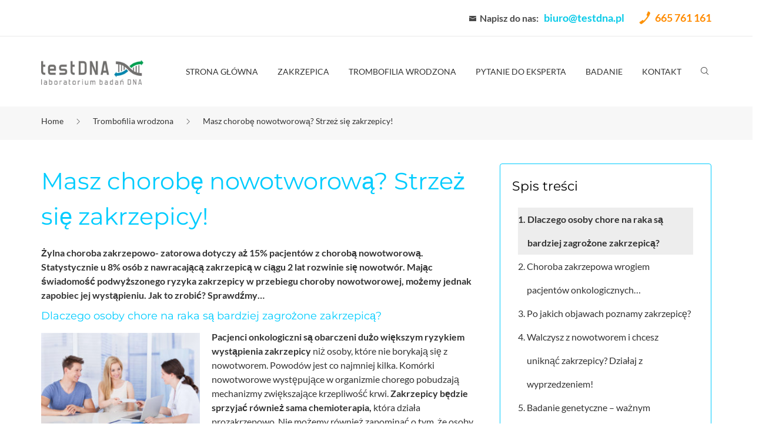

--- FILE ---
content_type: text/css
request_url: https://zakrzepica-test.pl/wp-content/litespeed/css/120d146891ef866adce8ddaade9075d7.css?ver=27f01
body_size: -195
content:
@import "/wp-content/themes/regina-lite/layout/css/styles.min.css";

--- FILE ---
content_type: text/css
request_url: https://zakrzepica-test.pl/wp-content/litespeed/css/403b60985510314ee08746db85423bfa.css?ver=4c7c1
body_size: 303
content:
@media only screen and (max-width:1200px){#navigation,#navigation .hide-mobile{display:none}.mobile-nav-btn{float:right;padding:0;line-height:120px;font-size:20px;color:#8a8a8a}#navigation{float:left;width:100%}#navigation ul{display:inline-block;width:100%;line-height:50px}#navigation ul li{display:block;width:100%;margin:0;padding:0 15px;border-bottom:1px solid #eaeaea}#navigation ul li:first-child{border-top:1px solid #eaeaea}#navigation ul li a{font-weight:700;border:none}#navigation ul li a:hover{border:none}.section-info{margin:0 0 50px;text-align:center}#services-block.home>div:nth-child(3) .service,#services-block.home>div:nth-child(4) .service{margin-bottom:50px}#team-block{margin:0}#team-block .team-member .hover .description{height:455px}#home-testimonials{margin:0 0 100px;background:#08cae8}#home-testimonials .testimonials{padding:50px 50px 80px;width:100%}#home-testimonials .images{width:100%;border:1px solid #fff;border-left:none;border-right:none;border-bottom:none}#home-testimonials .images li:nth-child(1) img,#home-testimonials .images li:nth-child(3) img{border-left:none}#home-testimonials .images li:nth-child(2) img,#home-testimonials .images li:nth-child(4) img{border-right:none}#we-care-block .content,#we-care-block .image{width:100%}#we-care-block .content .inner{padding:100px 0}#awards .award{margin:0 0 80px}#awards .col-md-3:nth-child(3) .award,#awards .col-md-3:nth-child(4) .award{margin:0}#blog .post .comments{float:left;clear:left}#related-posts .post a .inner{min-height:163px!important}}@media only screen and (max-width:992px){#blog-navigation{float:left;width:100%;text-align:center}.medic .medic-meta .inner{padding:0 20px}}@media only screen and (max-width:768px){#footer .back-to-top,#home-slider .bx-controls{display:none}h1{font-size:30px}#call-out{margin-top:0}#awards .award,#awards .col-md-3:nth-child(3) .award{margin:0 0 80px}#services-block .service{margin:0 0 100px!important}}@media only screen and (max-width:480px){.medic{margin:0 0 30px}#team-block .team-member .hover .description{height:370px}}

--- FILE ---
content_type: text/css
request_url: https://zakrzepica-test.pl/wp-content/themes/regina-lite/layout/css/styles.min.css
body_size: 30046
content:
.nc-icon-glyph,.nc-icon-outline{speak:none;text-transform:none;-moz-osx-font-smoothing:grayscale}a,input[type=text],textarea{-moz-transition:all .3s linear;-ms-transition:all .3s linear;-o-transition:all .3s linear}.icon-list,.left{float:left}#footer .back-to-top:hover,#header #logo a img:hover{opacity:.6}a,abbr,acronym,address,applet,article,aside,audio,b,big,blockquote,body,canvas,caption,center,cite,code,dd,del,details,dfn,div,dl,dt,em,embed,fieldset,figcaption,figure,footer,form,h1,h2,h3,h4,h5,h6,header,hgroup,html,i,iframe,img,ins,kbd,label,legend,li,mark,menu,nav,object,ol,output,p,pre,q,ruby,s,samp,section,small,span,strike,strong,sub,summary,sup,table,tbody,td,tfoot,th,thead,time,tr,tt,u,ul,var,video{margin:0;padding:0;border:0;font:inherit;vertical-align:baseline}article,aside,details,figcaption,figure,footer,header,hgroup,menu,nav,section{display:block}ol,ul{list-style:none}blockquote,q{quotes:none}blockquote:after,blockquote:before,q:after,q:before{content:'';content:none}table{border-collapse:collapse;border-spacing:0}*{box-sizing:border-box}img{max-width:100%;vertical-align:text-bottom}.bx-wrapper{position:relative;margin:0 auto;padding:0}.bx-wrapper img{max-width:100%;display:block}.bx-wrapper .bx-viewport{-webkit-transform:translatez(0);-moz-transform:translatez(0);-ms-transform:translatez(0);-o-transform:translatez(0);transform:translatez(0)}.bx-wrapper .bx-controls-auto,.bx-wrapper .bx-pager{position:absolute;bottom:-30px;width:100%}.bx-wrapper .bx-loading{min-height:50px;background:url(../images/bx_loader.gif) center center no-repeat #fff;height:100%;width:100%;position:absolute;top:0;left:0;z-index:2000}.bx-wrapper .bx-pager{text-align:center;font-size:.85em;font-family:Arial;font-weight:700;color:#666;padding-top:20px}.nc-icon-glyph.white,.nc-icon-outline.white{color:#fff}.bx-wrapper .bx-controls-auto .bx-controls-auto-item,.bx-wrapper .bx-pager .bx-pager-item{display:inline-block}.bx-wrapper .bx-pager.bx-default-pager a{background:#666;text-indent:-9999px;display:block;width:10px;height:10px;margin:0 5px;outline:0;-moz-border-radius:5px;-webkit-border-radius:5px;border-radius:5px}.nc-icon-glyph.circle,.nc-icon-outline.circle{border-radius:50%}.bx-wrapper .bx-pager.bx-default-pager a.active,.bx-wrapper .bx-pager.bx-default-pager a:hover{background:#000}.bx-wrapper .bx-prev{left:10px;background:url(images/controls.png) 0 -32px no-repeat}.bx-wrapper .bx-next{right:10px;background:url(images/controls.png) -43px -32px no-repeat}.bx-wrapper .bx-prev:hover{background-position:0 0}.bx-wrapper .bx-next:hover{background-position:-43px 0}.bx-wrapper .bx-controls-direction a{position:absolute;margin-top:-16px;outline:0;width:32px;height:32px;text-indent:-9999px;z-index:9999}.bx-wrapper .bx-controls-direction a.disabled{display:none}.bx-wrapper .bx-controls-auto{text-align:center}.bx-wrapper .bx-controls-auto .bx-start{display:block;text-indent:-9999px;width:10px;height:11px;outline:0;background:url(images/controls.png) -86px -11px no-repeat;margin:0 3px}.bx-wrapper .bx-controls-auto .bx-start.active,.bx-wrapper .bx-controls-auto .bx-start:hover{background-position:-86px 0}.bx-wrapper .bx-controls-auto .bx-stop{display:block;text-indent:-9999px;width:9px;height:11px;outline:0;background:url(images/controls.png) -86px -44px no-repeat;margin:0 3px}h1,h2,h3,h4,h5,h6,p{margin-bottom:10px}.bx-wrapper .bx-controls-auto .bx-stop.active,.bx-wrapper .bx-controls-auto .bx-stop:hover{background-position:-86px -33px}.bx-wrapper .bx-controls.bx-has-controls-auto.bx-has-pager .bx-pager{text-align:left;width:80%}.bx-wrapper .bx-controls.bx-has-controls-auto.bx-has-pager .bx-controls-auto{right:0;width:35px}.bx-wrapper .bx-caption{position:absolute;bottom:0;left:0;background:#666\9;background:rgba(80,80,80,.75);width:100%}.bx-wrapper .bx-caption span{color:#fff;font-family:Arial;display:block;font-size:.85em;padding:10px}#sub-header .social-link-list,#sub-header p,.button,.content-block,.nc-icon-glyph,.nc-icon-outline,hr,ol{display:inline-block}.nc-icon-glyph.circle,.nc-icon-glyph.square,.nc-icon-outline.circle,.nc-icon-outline.square{padding:.33333em;vertical-align:-16%;background-color:#eee}@font-face{font-family:'Nucleo Outline';src:url(fonts/nucleo-outline.eot);src:url(fonts/nucleo-outline.eot) format("embedded-opentype"),url(fonts/nucleo-outline.woff2) format("woff2"),url(fonts/nucleo-outline.woff) format("woff"),url(fonts/nucleo-outline.ttf) format("truetype"),url(fonts/nucleo-outline.svg) format("svg");font-weight:400;font-style:normal}@font-face{font-family:'Nucleo Glyph';src:url(fonts/nucleo-glyph.eot);src:url(fonts/nucleo-glyph.eot) format("embedded-opentype"),url(fonts/nucleo-glyph.woff2) format("woff2"),url(fonts/nucleo-glyph.woff) format("woff"),url(fonts/nucleo-glyph.ttf) format("truetype"),url(fonts/nucleo-glyph.svg) format("svg");font-weight:400;font-style:normal}.nc-icon-glyph{font:normal normal normal 14px/1 "Nucleo Glyph";font-size:inherit;-webkit-font-smoothing:antialiased}.nc-icon-glyph.lg{font-size:1.33333333em;vertical-align:-16%}.nc-icon-glyph.x2{font-size:2em}.nc-icon-glyph.x3{font-size:3em}.nc-icon-glyph.spin{-webkit-animation:nc-icon-spin 2s infinite linear;-moz-animation:nc-icon-spin 2s infinite linear;animation:nc-icon-spin 2s infinite linear}.nc-icon-glyph.rotate-90{filter:progid:DXImageTransform.Microsoft.BasicImage(rotation=1);-webkit-transform:rotate(90deg);-moz-transform:rotate(90deg);-ms-transform:rotate(90deg);-o-transform:rotate(90deg);transform:rotate(90deg)}.nc-icon-glyph.rotate-180{filter:progid:DXImageTransform.Microsoft.BasicImage(rotation=2);-webkit-transform:rotate(180deg);-moz-transform:rotate(180deg);-ms-transform:rotate(180deg);-o-transform:rotate(180deg);transform:rotate(180deg)}.nc-icon-glyph.rotate-270{filter:progid:DXImageTransform.Microsoft.BasicImage(rotation=3);-webkit-transform:rotate(270deg);-moz-transform:rotate(270deg);-ms-transform:rotate(270deg);-o-transform:rotate(270deg);transform:rotate(270deg)}.nc-icon-glyph.flip-y{filter:progid:DXImageTransform.Microsoft.BasicImage(rotation=0);-webkit-transform:scale(-1,1);-moz-transform:scale(-1,1);-ms-transform:scale(-1,1);-o-transform:scale(-1,1);transform:scale(-1,1)}.nc-icon-glyph.flip-x{filter:progid:DXImageTransform.Microsoft.BasicImage(rotation=2);-webkit-transform:scale(1,-1);-moz-transform:scale(1,-1);-ms-transform:scale(1,-1);-o-transform:scale(1,-1);transform:scale(1,-1)}.nc-icon-outline{font:normal normal normal 14px/1 "Nucleo Outline";font-size:inherit;-webkit-font-smoothing:antialiased}.nc-icon-outline.lg{font-size:1.33333333em;vertical-align:-16%}.nc-icon-outline.x2{font-size:2em}.nc-icon-outline.x3{font-size:3em}.nc-icon-ul{padding-left:0;list-style-type:none}.nc-icon-ul>li{position:relative}.nc-icon-ul>li>.nc-icon-outline{position:absolute;left:-1.57143em;top:.14286em;text-align:center}.nc-icon-ul>li>.nc-icon-outline.lg{top:0;left:-1.35714em}.nc-icon-ul>li>.nc-icon-outline.circle,.nc-icon-ul>li>.nc-icon-outline.square{top:-.19048em;left:-1.90476em}.nc-icon-outline.spin{-webkit-animation:nc-icon-spin 2s infinite linear;-moz-animation:nc-icon-spin 2s infinite linear;animation:nc-icon-spin 2s infinite linear}@-webkit-keyframes nc-icon-spin{0%{-webkit-transform:rotate(0)}100%{-webkit-transform:rotate(360deg)}}@-moz-keyframes nc-icon-spin{0%{-moz-transform:rotate(0)}100%{-moz-transform:rotate(360deg)}}@keyframes nc-icon-spin{0%{-webkit-transform:rotate(0);-moz-transform:rotate(0);-ms-transform:rotate(0);-o-transform:rotate(0);transform:rotate(0)}100%{-webkit-transform:rotate(360deg);-moz-transform:rotate(360deg);-ms-transform:rotate(360deg);-o-transform:rotate(360deg);transform:rotate(360deg)}}.nc-icon-outline.rotate-90{filter:progid:DXImageTransform.Microsoft.BasicImage(rotation=1);-webkit-transform:rotate(90deg);-moz-transform:rotate(90deg);-ms-transform:rotate(90deg);-o-transform:rotate(90deg);transform:rotate(90deg)}.nc-icon-outline.rotate-180{filter:progid:DXImageTransform.Microsoft.BasicImage(rotation=2);-webkit-transform:rotate(180deg);-moz-transform:rotate(180deg);-ms-transform:rotate(180deg);-o-transform:rotate(180deg);transform:rotate(180deg)}.nc-icon-outline.rotate-270{filter:progid:DXImageTransform.Microsoft.BasicImage(rotation=3);-webkit-transform:rotate(270deg);-moz-transform:rotate(270deg);-ms-transform:rotate(270deg);-o-transform:rotate(270deg);transform:rotate(270deg)}.nc-icon-outline.flip-y{filter:progid:DXImageTransform.Microsoft.BasicImage(rotation=0);-webkit-transform:scale(-1,1);-moz-transform:scale(-1,1);-ms-transform:scale(-1,1);-o-transform:scale(-1,1);transform:scale(-1,1)}.nc-icon-outline.flip-x{filter:progid:DXImageTransform.Microsoft.BasicImage(rotation=2);-webkit-transform:scale(1,-1);-moz-transform:scale(1,-1);-ms-transform:scale(1,-1);-o-transform:scale(1,-1);transform:scale(1,-1)}.nc-icon-glyph.travel_axe:before{content:"\eb4f"}.nc-icon-glyph.travel_backpack:before{content:"\eb50"}.nc-icon-glyph.travel_bag:before{content:"\eb51"}.nc-icon-glyph.travel_barbecue:before{content:"\eb52"}.nc-icon-glyph.travel_beach-umbrella:before{content:"\eb53"}.nc-icon-glyph.travel_berlin:before{content:"\eb54"}.nc-icon-glyph.travel_binocular:before{content:"\eb55"}.nc-icon-glyph.travel_camper:before{content:"\eb56"}.nc-icon-glyph.travel_camping:before{content:"\eb57"}.nc-icon-glyph.travel_castle:before{content:"\eb58"}.nc-icon-glyph.travel_china:before{content:"\eb59"}.nc-icon-glyph.travel_church:before{content:"\eb5a"}.nc-icon-glyph.travel_drink:before{content:"\eb5b"}.nc-icon-glyph.travel_explore:before{content:"\eb5c"}.nc-icon-glyph.travel_fire:before{content:"\eb5d"}.nc-icon-glyph.travel_hotel-bell:before{content:"\eb5e"}.nc-icon-glyph.travel_hotel-symbol:before{content:"\eb5f"}.nc-icon-glyph.travel_hotel:before{content:"\eb60"}.nc-icon-glyph.travel_hut:before{content:"\eb61"}.nc-icon-glyph.travel_igloo:before{content:"\eb62"}.nc-icon-glyph.travel_info:before{content:"\eb63"}.nc-icon-glyph.travel_istanbul:before{content:"\eb64"}.nc-icon-glyph.travel_jellyfish:before{content:"\eb65"}.nc-icon-glyph.travel_lamp:before{content:"\eb66"}.nc-icon-glyph.travel_lighthouse:before{content:"\eb67"}.nc-icon-glyph.travel_london:before{content:"\eb68"}.nc-icon-glyph.travel_luggage:before{content:"\eb69"}.nc-icon-glyph.travel_mosque:before{content:"\eb6a"}.nc-icon-glyph.travel_ny:before{content:"\eb6b"}.nc-icon-glyph.travel_octopus:before{content:"\eb6c"}.nc-icon-glyph.travel_paris-tower:before{content:"\eb6d"}.nc-icon-glyph.travel_passport:before{content:"\eb6e"}.nc-icon-glyph.travel_pickaxe:before{content:"\eb6f"}.nc-icon-glyph.travel_pool:before{content:"\eb70"}.nc-icon-glyph.travel_pyramid:before{content:"\eb71"}.nc-icon-glyph.travel_rackets:before{content:"\eb72"}.nc-icon-glyph.travel_rio:before{content:"\eb73"}.nc-icon-glyph.travel_road-sign-left:before{content:"\eb74"}.nc-icon-glyph.travel_road-sign-right:before{content:"\eb75"}.nc-icon-glyph.travel_rome:before{content:"\eb76"}.nc-icon-glyph.travel_rowing:before{content:"\eb77"}.nc-icon-glyph.travel_sea-mask:before{content:"\eb78"}.nc-icon-glyph.travel_sf-bridge:before{content:"\eb79"}.nc-icon-glyph.travel_shark:before{content:"\eb7a"}.nc-icon-glyph.travel_spa:before{content:"\eb7b"}.nc-icon-glyph.travel_sunglasses:before{content:"\eb7c"}.nc-icon-glyph.travel_surf:before{content:"\eb7d"}.nc-icon-glyph.travel_swimsuit:before{content:"\eb7e"}.nc-icon-glyph.travel_swimwear:before{content:"\eb7f"}.nc-icon-glyph.travel_swiss-knife:before{content:"\eb80"}.nc-icon-glyph.travel_temple-02:before{content:"\eb81"}.nc-icon-glyph.travel_temple-25:before{content:"\eb82"}.nc-icon-glyph.travel_trolley:before{content:"\eb83"}.nc-icon-glyph.travel_white-house:before{content:"\eb84"}.nc-icon-glyph.travel_world:before{content:"\eb85"}.nc-icon-glyph.travel_worldmap:before{content:"\eb86"}.nc-icon-glyph.food_alcohol:before{content:"\eb87"}.nc-icon-glyph.food_apple:before{/*content:"\eb88"*/ background: #ccc;}.nc-icon-glyph.food_baby:before{content:"\eb89"}.nc-icon-glyph.food_bacon:before{content:"\eb8a"}.nc-icon-glyph.food_baguette:before{content:"\eb8b"}.nc-icon-glyph.food_banana:before{content:"\eb8c"}.nc-icon-glyph.food_barbecue-02:before{content:"\eb8d"}.nc-icon-glyph.food_barbecue-15:before{content:"\eb8e"}.nc-icon-glyph.food_barbecue-tools:before{content:"\eb8f"}.nc-icon-glyph.food_beer-95:before{content:"\eb90"}.nc-icon-glyph.food_beer-96:before{content:"\eb91"}.nc-icon-glyph.food_beverage:before{content:"\eb92"}.nc-icon-glyph.food_bottle-wine:before{content:"\eb93"}.nc-icon-glyph.food_bottle:before{content:"\eb94"}.nc-icon-glyph.food_bowl:before{content:"\eb95"}.nc-icon-glyph.food_bread:before{content:"\eb96"}.nc-icon-glyph.food_broccoli:before{content:"\eb97"}.nc-icon-glyph.food_cake-13:before{content:"\eb98"}.nc-icon-glyph.food_cake-100:before{content:"\eb99"}.nc-icon-glyph.food_cake-slice:before{content:"\eb9a"}.nc-icon-glyph.food_candle:before{content:"\eb9b"}.nc-icon-glyph.food_candy:before{content:"\eb9c"}.nc-icon-glyph.food_carrot:before{content:"\eb9d"}.nc-icon-glyph.food_champagne:before{content:"\eb9e"}.nc-icon-glyph.food_cheese-24:before{content:"\eb9f"}.nc-icon-glyph.food_cheese-87:before{content:"\eba0"}.nc-icon-glyph.food_cheeseburger:before{content:"\eba1"}.nc-icon-glyph.food_chef-hat:before{content:"\eba2"}.nc-icon-glyph.food_cherry:before{content:"\eba3"}.nc-icon-glyph.food_chicken:before{content:"\eba4"}.nc-icon-glyph.food_chili:before{content:"\eba5"}.nc-icon-glyph.food_chinese:before{content:"\eba6"}.nc-icon-glyph.food_chips:before{content:"\eba7"}.nc-icon-glyph.food_chocolate:before{content:"\eba8"}.nc-icon-glyph.food_cocktail:before{content:"\eba9"}.nc-icon-glyph.food_coffe-long:before{content:"\ebaa"}.nc-icon-glyph.food_coffee-long:before{content:"\ebab"}.nc-icon-glyph.food_coffee:before{content:"\ebac"}.nc-icon-glyph.food_cookies:before{content:"\ebad"}.nc-icon-glyph.food_course:before{content:"\ebae"}.nc-icon-glyph.food_crab:before{content:"\ebaf"}.nc-icon-glyph.food_croissant:before{content:"\ebb0"}.nc-icon-glyph.food_cutlery-75:before{content:"\ebb1"}.nc-icon-glyph.food_cutlery-76:before{content:"\ebb2"}.nc-icon-glyph.food_cutlery-77:before{content:"\ebb3"}.nc-icon-glyph.food_dishwasher:before{content:"\ebb4"}.nc-icon-glyph.food_donut:before{content:"\ebb5"}.nc-icon-glyph.food_drink:before{content:"\ebb6"}.nc-icon-glyph.food_egg:before{content:"\ebb7"}.nc-icon-glyph.food_energy-drink:before{content:"\ebb8"}.nc-icon-glyph.food_fish:before{content:"\ebb9"}.nc-icon-glyph.food_fishbone:before{content:"\ebba"}.nc-icon-glyph.food_fridge:before{content:"\ebbb"}.nc-icon-glyph.food_glass:before{content:"\ebbc"}.nc-icon-glyph.food_grape:before{content:"\ebbd"}.nc-icon-glyph.food_hob:before{content:"\ebbe"}.nc-icon-glyph.food_hot-dog:before{content:"\ebbf"}.nc-icon-glyph.food_ice-cream-22:before{content:"\ebc0"}.nc-icon-glyph.food_ice-cream-72:before{content:"\ebc1"}.nc-icon-glyph.food_jam:before{content:"\ebc2"}.nc-icon-glyph.food_kettle:before{content:"\ebc3"}.nc-icon-glyph.food_kitchen-fan:before{content:"\ebc4"}.nc-icon-glyph.food_knife:before{content:"\ebc5"}.nc-icon-glyph.food_lemon-slice:before{content:"\ebc6"}.nc-icon-glyph.food_lighter:before{content:"\ebc7"}.nc-icon-glyph.food_lobster:before{content:"\ebc8"}.nc-icon-glyph.food_matches:before{content:"\ebc9"}.nc-icon-glyph.food_measuring-cup:before{content:"\ebca"}.nc-icon-glyph.food_meat-spit:before{content:"\ebcb"}.nc-icon-glyph.food_microwave:before{content:"\ebcc"}.nc-icon-glyph.food_milk:before{content:"\ebcd"}.nc-icon-glyph.food_moka:before{content:"\ebce"}.nc-icon-glyph.food_muffin:before{content:"\ebcf"}.nc-icon-glyph.food_mug:before{content:"\ebd0"}.nc-icon-glyph.food_oven:before{content:"\ebd1"}.nc-icon-glyph.food_pan:before{content:"\ebd2"}.nc-icon-glyph.food_pizza-slice:before{content:"\ebd3"}.nc-icon-glyph.food_pizza:before{content:"\ebd4"}.nc-icon-glyph.food_plate:before{content:"\ebd5"}.nc-icon-glyph.food_pot:before{content:"\ebd6"}.nc-icon-glyph.food_prosciutto:before{content:"\ebd7"}.nc-icon-glyph.food_recipe-book-46:before{content:"\ebd8"}.nc-icon-glyph.food_recipe-book-47:before{content:"\ebd9"}.nc-icon-glyph.food_rolling-pin:before{content:"\ebda"}.nc-icon-glyph.food_salt:before{content:"\ebdb"}.nc-icon-glyph.food_sausage:before{content:"\ebdc"}.nc-icon-glyph.food_scale:before{content:"\ebdd"}.nc-icon-glyph.food_scotch:before{content:"\ebde"}.nc-icon-glyph.food_shrimp:before{content:"\ebdf"}.nc-icon-glyph.food_steak:before{content:"\ebe0"}.nc-icon-glyph.food_store:before{content:"\ebe1"}.nc-icon-glyph.food_strawberry:before{content:"\ebe2"}.nc-icon-glyph.food_sushi:before{content:"\ebe3"}.nc-icon-glyph.food_tacos:before{content:"\ebe4"}.nc-icon-glyph.food_tea:before{content:"\ebe5"}.nc-icon-glyph.food_temperature:before{content:"\ebe6"}.nc-icon-glyph.food_vest-07:before{content:"\ebe7"}.nc-icon-glyph.food_vest-31:before{content:"\ebe8"}.nc-icon-glyph.food_watermelon:before{content:"\ebe9"}.nc-icon-glyph.food_whisk:before{content:"\ebea"}.nc-icon-glyph.emoticons_alien:before{content:"\ebeb"}.nc-icon-glyph.emoticons_angry-10:before{content:"\ebec"}.nc-icon-glyph.emoticons_angry-44:before{content:"\ebed"}.nc-icon-glyph.emoticons_big-eyes:before{content:"\ebee"}.nc-icon-glyph.emoticons_big-smile:before{content:"\ebef"}.nc-icon-glyph.emoticons_bigmouth:before{content:"\ebf0"}.nc-icon-glyph.emoticons_bleah:before{content:"\ebf1"}.nc-icon-glyph.emoticons_blind:before{content:"\ebf2"}.nc-icon-glyph.emoticons_bomb:before{content:"\ebf3"}.nc-icon-glyph.emoticons_bored:before{content:"\ebf4"}.nc-icon-glyph.emoticons_cake:before{content:"\ebf5"}.nc-icon-glyph.emoticons_cry-15:before{content:"\ebf6"}.nc-icon-glyph.emoticons_cry-57:before{content:"\ebf7"}.nc-icon-glyph.emoticons_cute:before{content:"\ebf8"}.nc-icon-glyph.emoticons_devil:before{content:"\ebf9"}.nc-icon-glyph.emoticons_disgusted:before{content:"\ebfa"}.nc-icon-glyph.emoticons_fist:before{content:"\ebfb"}.nc-icon-glyph.emoticons_ghost:before{content:"\ebfc"}.nc-icon-glyph.emoticons_hannibal:before{content:"\ebfd"}.nc-icon-glyph.emoticons_happy-sun:before{content:"\ebfe"}.nc-icon-glyph.emoticons_kid:before{content:"\ebff"}.nc-icon-glyph.emoticons_kiss:before{content:"\ec00"}.nc-icon-glyph.emoticons_laugh-17:before{content:"\ec01"}.nc-icon-glyph.emoticons_laugh-35:before{content:"\ec02"}.nc-icon-glyph.emoticons_like-no:before{content:"\ec03"}.nc-icon-glyph.emoticons_like:before{content:"\ec04"}.nc-icon-glyph.emoticons_mad-12:before{content:"\ec05"}.nc-icon-glyph.emoticons_mad-58:before{content:"\ec06"}.nc-icon-glyph.emoticons_malicious:before{content:"\ec07"}.nc-icon-glyph.emoticons_manga-62:before{content:"\ec08"}.nc-icon-glyph.emoticons_manga-63:before{content:"\ec09"}.nc-icon-glyph.emoticons_monster:before{content:"\ec0a"}.nc-icon-glyph.emoticons_nerd-22:before{content:"\ec0b"}.nc-icon-glyph.emoticons_nerd-23:before{content:"\ec0c"}.nc-icon-glyph.emoticons_ninja:before{content:"\ec0d"}.nc-icon-glyph.emoticons_no-words:before{content:"\ec0e"}.nc-icon-glyph.emoticons_parrot:before{content:"\ec0f"}.nc-icon-glyph.emoticons_penguin:before{content:"\ec10"}.nc-icon-glyph.emoticons_pirate:before{content:"\ec11"}.nc-icon-glyph.emoticons_poop:before{content:"\ec12"}.nc-icon-glyph.emoticons_puzzled:before{content:"\ec13"}.nc-icon-glyph.emoticons_quite-happy:before{content:"\ec14"}.nc-icon-glyph.emoticons_robot:before{content:"\ec15"}.nc-icon-glyph.emoticons_rock:before{content:"\ec16"}.nc-icon-glyph.emoticons_sad:before{content:"\ec17"}.nc-icon-glyph.emoticons_satisfied:before{content:"\ec18"}.nc-icon-glyph.emoticons_shark:before{content:"\ec19"}.nc-icon-glyph.emoticons_shy:before{content:"\ec1a"}.nc-icon-glyph.emoticons_sick:before{content:"\ec1b"}.nc-icon-glyph.emoticons_silly:before{content:"\ec1c"}.nc-icon-glyph.emoticons_skull:before{content:"\ec1d"}.nc-icon-glyph.emoticons_sleep:before{content:"\ec1e"}.nc-icon-glyph.emoticons_sloth:before{content:"\ec1f"}.nc-icon-glyph.emoticons_smart:before{content:"\ec20"}.nc-icon-glyph.emoticons_smile:before{content:"\ec21"}.nc-icon-glyph.emoticons_soldier:before{content:"\ec22"}.nc-icon-glyph.emoticons_speechless:before{content:"\ec23"}.nc-icon-glyph.emoticons_spiteful:before{content:"\ec24"}.nc-icon-glyph.emoticons_sunglasses-48:before{content:"\ec25"}.nc-icon-glyph.emoticons_sunglasses-49:before{content:"\ec26"}.nc-icon-glyph.emoticons_surprise:before{content:"\ec27"}.nc-icon-glyph.emoticons_upset-13:before{content:"\ec28"}.nc-icon-glyph.emoticons_upset-14:before{content:"\ec29"}.nc-icon-glyph.emoticons_virus:before{content:"\ec2a"}.nc-icon-glyph.emoticons_what:before{content:"\ec2b"}.nc-icon-glyph.emoticons_whiskers:before{content:"\ec2c"}.nc-icon-glyph.emoticons_wink-06:before{content:"\ec2d"}.nc-icon-glyph.emoticons_wink-11:before{content:"\ec2e"}.nc-icon-glyph.emoticons_wink-69:before{content:"\ec2f"}.nc-icon-glyph.weather_celsius:before{content:"\e600"}.nc-icon-glyph.weather_cloud-13:before{content:"\e601"}.nc-icon-glyph.weather_cloud-14:before{content:"\e602"}.nc-icon-glyph.weather_cloud-drop:before{content:"\e603"}.nc-icon-glyph.weather_cloud-fog-31:before{content:"\e604"}.nc-icon-glyph.weather_cloud-fog-32:before{content:"\e605"}.nc-icon-glyph.weather_cloud-hail:before{content:"\e606"}.nc-icon-glyph.weather_cloud-light:before{content:"\e607"}.nc-icon-glyph.weather_cloud-moon:before{content:"\e608"}.nc-icon-glyph.weather_cloud-rain:before{content:"\e609"}.nc-icon-glyph.weather_cloud-rainbow:before{content:"\e60a"}.nc-icon-glyph.weather_cloud-snow-34:before{content:"\e60b"}.nc-icon-glyph.weather_cloud-snow-42:before{content:"\e60c"}.nc-icon-glyph.weather_cloud-sun-17:before{content:"\e60d"}.nc-icon-glyph.weather_cloud-sun-19:before{content:"\e60e"}.nc-icon-glyph.weather_compass:before{content:"\e60f"}.nc-icon-glyph.weather_drop-12:before{content:"\e610"}.nc-icon-glyph.weather_drop-15:before{content:"\e611"}.nc-icon-glyph.weather_drops:before{content:"\e612"}.nc-icon-glyph.weather_eclipse:before{content:"\e613"}.nc-icon-glyph.weather_fahrenheit:before{content:"\e614"}.nc-icon-glyph.weather_fog:before{content:"\e615"}.nc-icon-glyph.weather_forecast:before{content:"\e616"}.nc-icon-glyph.weather_hurricane-44:before{content:"\e617"}.nc-icon-glyph.weather_hurricane-45:before{content:"\e618"}.nc-icon-glyph.weather_moon-cloud-drop:before{content:"\e619"}.nc-icon-glyph.weather_moon-cloud-fog:before{content:"\e61a"}.nc-icon-glyph.weather_moon-cloud-hail:before{content:"\e61b"}.nc-icon-glyph.weather_moon-cloud-light:before{content:"\e61c"}.nc-icon-glyph.weather_moon-cloud-rain:before{content:"\e61d"}.nc-icon-glyph.weather_moon-cloud-snow-61:before{content:"\e61e"}.nc-icon-glyph.weather_moon-cloud-snow-62:before{content:"\e61f"}.nc-icon-glyph.weather_moon-fog:before{content:"\e620"}.nc-icon-glyph.weather_moon-full:before{content:"\e621"}.nc-icon-glyph.weather_moon-stars:before{content:"\e622"}.nc-icon-glyph.weather_moon:before{content:"\e623"}.nc-icon-glyph.weather_rain-hail:before{content:"\e624"}.nc-icon-glyph.weather_rain:before{content:"\e625"}.nc-icon-glyph.weather_rainbow:before{content:"\e626"}.nc-icon-glyph.weather_snow:before{content:"\e627"}.nc-icon-glyph.weather_sun-cloud-drop:before{content:"\e628"}.nc-icon-glyph.weather_sun-cloud-fog:before{content:"\e629"}.nc-icon-glyph.weather_sun-cloud-hail:before{content:"\e62a"}.nc-icon-glyph.weather_sun-cloud-light:before{content:"\e62b"}.nc-icon-glyph.weather_sun-cloud-rain:before{content:"\e62c"}.nc-icon-glyph.weather_sun-cloud-snow-54:before{content:"\e62d"}.nc-icon-glyph.weather_sun-cloud-snow-55:before{content:"\e62e"}.nc-icon-glyph.weather_sun-cloud:before{content:"\e62f"}.nc-icon-glyph.weather_sun-fog-29:before{content:"\e630"}.nc-icon-glyph.weather_sun-fog-30:before{content:"\e631"}.nc-icon-glyph.weather_sun-fog-43:before{content:"\e632"}.nc-icon-glyph.weather_sun:before{content:"\e633"}.nc-icon-glyph.weather_wind:before{content:"\e634"}.nc-icon-glyph.users_add-27:before{content:"\e635"}.nc-icon-glyph.users_add-29:before{content:"\e636"}.nc-icon-glyph.users_badge-13:before{content:"\e637"}.nc-icon-glyph.users_badge-14:before{content:"\e638"}.nc-icon-glyph.users_badge-15:before{content:"\e639"}.nc-icon-glyph.users_circle-08:before{content:"\e63a"}.nc-icon-glyph.users_circle-09:before{content:"\e63b"}.nc-icon-glyph.users_circle-10:before{content:"\e63c"}.nc-icon-glyph.users_contacts:before{content:"\e63d"}.nc-icon-glyph.users_delete-28:before{content:"\e63e"}.nc-icon-glyph.users_delete-30:before{content:"\e63f"}.nc-icon-glyph.users_man-20:before{content:"\e640"}.nc-icon-glyph.users_man-23:before{content:"\e641"}.nc-icon-glyph.users_man-glasses:before{content:"\e642"}.nc-icon-glyph.users_mobile-contact:before{content:"\e643"}.nc-icon-glyph.users_multiple-11:before{content:"\e644"}.nc-icon-glyph.users_multiple-19:before{content:"\e645"}.nc-icon-glyph.users_network:before{content:"\e646"}.nc-icon-glyph.users_parent:before{content:"\e647"}.nc-icon-glyph.users_single-01:before{content:"\e648"}.nc-icon-glyph.users_single-02:before{content:"\e649"}.nc-icon-glyph.users_single-03:before{content:"\e64a"}.nc-icon-glyph.users_single-04:before{content:"\e64b"}.nc-icon-glyph.users_single-05:before{content:"\e64c"}.nc-icon-glyph.users_single-body:before{content:"\e64d"}.nc-icon-glyph.users_single-position:before{content:"\e64e"}.nc-icon-glyph.users_square-31:before{content:"\e64f"}.nc-icon-glyph.users_square-32:before{content:"\e650"}.nc-icon-glyph.users_square-33:before{content:"\e651"}.nc-icon-glyph.users_woman-21:before{content:"\e652"}.nc-icon-glyph.users_woman-24:before{content:"\e653"}.nc-icon-glyph.users_woman-25:before{content:"\e654"}.nc-icon-glyph.users_woman-34:before{content:"\e655"}.nc-icon-glyph.users_woman-35:before{content:"\e656"}.nc-icon-glyph.users_woman-man:before{content:"\e657"}.nc-icon-glyph.ui-1_analytics-88:before{content:"\e658"}.nc-icon-glyph.ui-1_analytics-89:before{content:"\e659"}.nc-icon-glyph.ui-1_attach-86:before{content:"\e65a"}.nc-icon-glyph.ui-1_attach-87:before{content:"\e65b"}.nc-icon-glyph.ui-1_bell-53:before{content:"\e65c"}.nc-icon-glyph.ui-1_bell-54:before{content:"\e65d"}.nc-icon-glyph.ui-1_bell-55:before{content:"\e65e"}.nc-icon-glyph.ui-1_bold-add:before{content:"\e65f"}.nc-icon-glyph.ui-1_bold-delete:before{content:"\e660"}.nc-icon-glyph.ui-1_bold-remove:before{content:"\e661"}.nc-icon-glyph.ui-1_bookmark-add:before{content:"\e662"}.nc-icon-glyph.ui-1_bookmark-remove:before{content:"\e663"}.nc-icon-glyph.ui-1_calendar-57:before{content:"\e664"}.nc-icon-glyph.ui-1_calendar-60:before{content:"\e665"}.nc-icon-glyph.ui-1_calendar-check-59:before{content:"\e666"}.nc-icon-glyph.ui-1_calendar-check-62:before{content:"\e667"}.nc-icon-glyph.ui-1_calendar-grid-58:before{content:"\e668"}.nc-icon-glyph.ui-1_calendar-grid-61:before{content:"\e669"}.nc-icon-glyph.ui-1_check-bold:before{content:"\e66a"}.nc-icon-glyph.ui-1_check-circle-07:before{content:"\e66b"}.nc-icon-glyph.ui-1_check-circle-08:before{content:"\e66c"}.nc-icon-glyph.ui-1_check-curve:before{content:"\e66d"}.nc-icon-glyph.ui-1_check-simple:before{content:"\e66e"}.nc-icon-glyph.ui-1_check-small:before{content:"\e66f"}.nc-icon-glyph.ui-1_check-square-09:before{content:"\e670"}.nc-icon-glyph.ui-1_check-square-11:before{content:"\e671"}.nc-icon-glyph.ui-1_check:before{content:"\e672"}.nc-icon-glyph.ui-1_circle-add:before{content:"\e673"}.nc-icon-glyph.ui-1_circle-bold-add:before{content:"\e674"}.nc-icon-glyph.ui-1_circle-bold-remove:before{content:"\e675"}.nc-icon-glyph.ui-1_circle-delete:before{content:"\e676"}.nc-icon-glyph.ui-1_circle-remove:before{content:"\e677"}.nc-icon-glyph.ui-1_dashboard-29:before{content:"\e678"}.nc-icon-glyph.ui-1_dashboard-30:before{content:"\e679"}.nc-icon-glyph.ui-1_dashboard-half:before{content:"\e67a"}.nc-icon-glyph.ui-1_dashboard-level:before{content:"\e67b"}.nc-icon-glyph.ui-1_database:before{content:"\e67c"}.nc-icon-glyph.ui-1_drop:before{content:"\e67d"}.nc-icon-glyph.ui-1_edit-71:before{content:"\e67e"}.nc-icon-glyph.ui-1_edit-72:before{content:"\e67f"}.nc-icon-glyph.ui-1_edit-73:before{content:"\e680"}.nc-icon-glyph.ui-1_edit-74:before{content:"\e681"}.nc-icon-glyph.ui-1_edit-75:before{content:"\e682"}.nc-icon-glyph.ui-1_edit-76:before{content:"\e683"}.nc-icon-glyph.ui-1_edit-77:before{content:"\e684"}.nc-icon-glyph.ui-1_edit-78:before{content:"\e685"}.nc-icon-glyph.ui-1_email-83:before{content:"\e686"}.nc-icon-glyph.ui-1_email-84:before{content:"\e687"}.nc-icon-glyph.ui-1_email-85:before{content:"\e688"}.nc-icon-glyph.ui-1_eye-17:before{content:"\e689"}.nc-icon-glyph.ui-1_eye-19:before{content:"\e68a"}.nc-icon-glyph.ui-1_eye-ban-18:before{content:"\e68b"}.nc-icon-glyph.ui-1_eye-ban-20:before{content:"\e68c"}.nc-icon-glyph.ui-1_flame:before{content:"\e68d"}.nc-icon-glyph.ui-1_home-51:before{content:"\e68e"}.nc-icon-glyph.ui-1_home-52:before{content:"\e68f"}.nc-icon-glyph.ui-1_home-minimal:before{content:"\e690"}.nc-icon-glyph.ui-1_home-simple:before{content:"\e691"}.nc-icon-glyph.ui-1_leaf-80:before{content:"\e692"}.nc-icon-glyph.ui-1_leaf-81:before{content:"\e693"}.nc-icon-glyph.ui-1_leaf-edit:before{content:"\e694"}.nc-icon-glyph.ui-1_lock-circle-open:before{content:"\e695"}.nc-icon-glyph.ui-1_lock-circle:before{content:"\e696"}.nc-icon-glyph.ui-1_lock-open:before{content:"\e697"}.nc-icon-glyph.ui-1_lock:before{content:"\e698"}.nc-icon-glyph.ui-1_notification-69:before{content:"\e699"}.nc-icon-glyph.ui-1_notification-70:before{content:"\e69a"}.nc-icon-glyph.ui-1_pencil:before{content:"\e69b"}.nc-icon-glyph.ui-1_preferences-circle-rotate:before{content:"\e69c"}.nc-icon-glyph.ui-1_preferences-circle:before{content:"\e69d"}.nc-icon-glyph.ui-1_preferences-container-circle-rotate:before{content:"\e69e"}.nc-icon-glyph.ui-1_preferences-container-circle:before{content:"\e69f"}.nc-icon-glyph.ui-1_preferences-container-rotate:before{content:"\e6a0"}.nc-icon-glyph.ui-1_preferences-container:before{content:"\e6a1"}.nc-icon-glyph.ui-1_preferences-rotate:before{content:"\e6a2"}.nc-icon-glyph.ui-1_preferences:before{content:"\e6a3"}.nc-icon-glyph.ui-1_send:before{content:"\e6a4"}.nc-icon-glyph.ui-1_settings-gear-63:before{content:"\e6a5"}.nc-icon-glyph.ui-1_settings-gear-64:before{content:"\e6a6"}.nc-icon-glyph.ui-1_settings-gear-65:before{content:"\e6a7"}.nc-icon-glyph.ui-1_settings-tool-66:before{content:"\e6a8"}.nc-icon-glyph.ui-1_settings-tool-67:before{content:"\e6a9"}.nc-icon-glyph.ui-1_settings:before{content:"\e6aa"}.nc-icon-glyph.ui-1_simple-add:before{content:"\e6ab"}.nc-icon-glyph.ui-1_simple-delete:before{content:"\e6ac"}.nc-icon-glyph.ui-1_simple-remove:before{content:"\e6ad"}.nc-icon-glyph.ui-1_trash-round:before{content:"\e6ae"}.nc-icon-glyph.ui-1_trash-simple:before{content:"\e6af"}.nc-icon-glyph.ui-1_trash:before{content:"\e6b0"}.nc-icon-glyph.ui-1_ui-03:before{content:"\e6b1"}.nc-icon-glyph.ui-1_ui-04:before{content:"\e6b2"}.nc-icon-glyph.ui-1_zoom-bold-in:before{content:"\e6b3"}.nc-icon-glyph.ui-1_zoom-bold-out:before{content:"\e6b4"}.nc-icon-glyph.ui-1_zoom-bold:before{content:"\e6b5"}.nc-icon-glyph.ui-1_zoom-in:before{content:"\e6b6"}.nc-icon-glyph.ui-1_zoom-out:before{content:"\e6b7"}.nc-icon-glyph.ui-1_zoom-split-in:before{content:"\e6b8"}.nc-icon-glyph.ui-1_zoom-split-out:before{content:"\e6b9"}.nc-icon-glyph.ui-1_zoom-split:before{content:"\e6ba"}.nc-icon-glyph.ui-1_zoom:before{content:"\e6bb"}.nc-icon-glyph.ui-2_alert:before{content:"\e6bc"}.nc-icon-glyph.ui-2_alert-:before{content:"\e6bd"}.nc-icon-glyph.ui-2_alert-circle:before{content:"\e6be"}.nc-icon-glyph.ui-2_alert-circle-:before{content:"\e6bf"}.nc-icon-glyph.ui-2_alert-circle-i:before{content:"\e6c0"}.nc-icon-glyph.ui-2_alert-i:before{content:"\e6c1"}.nc-icon-glyph.ui-2_alert-square:before{content:"\e6c2"}.nc-icon-glyph.ui-2_alert-square-:before{content:"\e6c3"}.nc-icon-glyph.ui-2_alert-square-i:before{content:"\e6c4"}.nc-icon-glyph.ui-2_archive:before{content:"\e6c5"}.nc-icon-glyph.ui-2_ban-bold:before{content:"\e6c6"}.nc-icon-glyph.ui-2_ban:before{content:"\e6c7"}.nc-icon-glyph.ui-2_battery-81:before{content:"\e6c8"}.nc-icon-glyph.ui-2_battery-83:before{content:"\e6c9"}.nc-icon-glyph.ui-2_battery-half:before{content:"\e6ca"}.nc-icon-glyph.ui-2_battery-low:before{content:"\e6cb"}.nc-icon-glyph.ui-2_bluetooth:before{content:"\e6cc"}.nc-icon-glyph.ui-2_book:before{content:"\e6cd"}.nc-icon-glyph.ui-2_chart-bar-52:before{content:"\e6ce"}.nc-icon-glyph.ui-2_chart-bar-53:before{content:"\e6cf"}.nc-icon-glyph.ui-2_chat-content:before{content:"\e6d0"}.nc-icon-glyph.ui-2_chat-round-content:before{content:"\e6d1"}.nc-icon-glyph.ui-2_chat-round:before{content:"\e6d2"}.nc-icon-glyph.ui-2_chat:before{content:"\e6d3"}.nc-icon-glyph.ui-2_circle-bold-delete:before{content:"\e6d4"}.nc-icon-glyph.ui-2_cloud-25:before{content:"\e6d5"}.nc-icon-glyph.ui-2_cloud-26:before{content:"\e6d6"}.nc-icon-glyph.ui-2_disk:before{content:"\e6d7"}.nc-icon-glyph.ui-2_enlarge-57:before{content:"\e6d8"}.nc-icon-glyph.ui-2_enlarge-58:before{content:"\e6d9"}.nc-icon-glyph.ui-2_enlarge-59:before{content:"\e6da"}.nc-icon-glyph.ui-2_fat-add:before{content:"\e6db"}.nc-icon-glyph.ui-2_fat-delete:before{content:"\e6dc"}.nc-icon-glyph.ui-2_fat-remove:before{content:"\e6dd"}.nc-icon-glyph.ui-2_favourite-28:before{content:"\e6de"}.nc-icon-glyph.ui-2_favourite-31:before{content:"\e6df"}.nc-icon-glyph.ui-2_favourite-add-29:before{content:"\e6e0"}.nc-icon-glyph.ui-2_favourite-add-32:before{content:"\e6e1"}.nc-icon-glyph.ui-2_favourite-remove-30:before{content:"\e6e2"}.nc-icon-glyph.ui-2_favourite-remove-33:before{content:"\e6e3"}.nc-icon-glyph.ui-2_filter:before{content:"\e6e4"}.nc-icon-glyph.ui-2_fullsize:before{content:"\e6e5"}.nc-icon-glyph.ui-2_grid-45:before{content:"\e6e6"}.nc-icon-glyph.ui-2_grid-46:before{content:"\e6e7"}.nc-icon-glyph.ui-2_grid-48:before{content:"\e6e8"}.nc-icon-glyph.ui-2_grid-49:before{content:"\e6e9"}.nc-icon-glyph.ui-2_grid-50:before{content:"\e6ea"}.nc-icon-glyph.ui-2_grid-square:before{content:"\e6eb"}.nc-icon-glyph.ui-2_hourglass:before{content:"\e6ec"}.nc-icon-glyph.ui-2_lab:before{content:"\e6ed"}.nc-icon-glyph.ui-2_layers:before{content:"\e6ee"}.nc-icon-glyph.ui-2_like:before{content:"\e6ef"}.nc-icon-glyph.ui-2_link-66:before{content:"\e6f0"}.nc-icon-glyph.ui-2_link-67:before{content:"\e6f1"}.nc-icon-glyph.ui-2_link-68:before{content:"\e6f2"}.nc-icon-glyph.ui-2_link-69:before{content:"\e6f3"}.nc-icon-glyph.ui-2_link-71:before{content:"\e6f4"}.nc-icon-glyph.ui-2_link-72:before{content:"\e6f5"}.nc-icon-glyph.ui-2_link-broken-70:before{content:"\e6f6"}.nc-icon-glyph.ui-2_link-broken-73:before{content:"\e6f7"}.nc-icon-glyph.ui-2_menu-34:before{content:"\e6f8"}.nc-icon-glyph.ui-2_menu-35:before{content:"\e6f9"}.nc-icon-glyph.ui-2_menu-bold:before{content:"\e6fa"}.nc-icon-glyph.ui-2_menu-dots:before{content:"\e6fb"}.nc-icon-glyph.ui-2_menu-square:before{content:"\e6fc"}.nc-icon-glyph.ui-2_node:before{content:"\e6fd"}.nc-icon-glyph.ui-2_paragraph:before{content:"\e6fe"}.nc-icon-glyph.ui-2_phone:before{content:"\e6ff"}.nc-icon-glyph.ui-2_settings-90:before{content:"\e700"}.nc-icon-glyph.ui-2_settings-91:before{content:"\e701"}.nc-icon-glyph.ui-2_share-bold:before{content:"\e702"}.nc-icon-glyph.ui-2_share:before{content:"\e703"}.nc-icon-glyph.ui-2_small-add:before{content:"\e704"}.nc-icon-glyph.ui-2_small-delete:before{content:"\e705"}.nc-icon-glyph.ui-2_small-remove:before{content:"\e706"}.nc-icon-glyph.ui-2_square-add-08:before{content:"\e707"}.nc-icon-glyph.ui-2_square-add-11:before{content:"\e708"}.nc-icon-glyph.ui-2_square-delete-10:before{content:"\e709"}.nc-icon-glyph.ui-2_square-delete-13:before{content:"\e70a"}.nc-icon-glyph.ui-2_square-remove-09:before{content:"\e70b"}.nc-icon-glyph.ui-2_square-remove-12:before{content:"\e70c"}.nc-icon-glyph.ui-2_target:before{content:"\e70d"}.nc-icon-glyph.ui-2_tile-55:before{content:"\e70e"}.nc-icon-glyph.ui-2_tile-56:before{content:"\e70f"}.nc-icon-glyph.ui-2_time-alarm:before{content:"\e710"}.nc-icon-glyph.ui-2_time-clock:before{content:"\e711"}.nc-icon-glyph.ui-2_time-countdown:before{content:"\e712"}.nc-icon-glyph.ui-2_time:before{content:"\e713"}.nc-icon-glyph.ui-2_webpage:before{content:"\e714"}.nc-icon-glyph.ui-2_window-add:before{content:"\e715"}.nc-icon-glyph.ui-2_window-delete:before{content:"\e716"}.nc-icon-glyph.transportation_air-baloon:before{content:"\e717"}.nc-icon-glyph.transportation_bike-sport:before{content:"\e718"}.nc-icon-glyph.transportation_bike:before{content:"\e719"}.nc-icon-glyph.transportation_boat-front:before{content:"\e71a"}.nc-icon-glyph.transportation_boat-small-02:before{content:"\e71b"}.nc-icon-glyph.transportation_boat-small-03:before{content:"\e71c"}.nc-icon-glyph.transportation_boat:before{content:"\e71d"}.nc-icon-glyph.transportation_bus-front-10:before{content:"\e71e"}.nc-icon-glyph.transportation_bus-front-12:before{content:"\e71f"}.nc-icon-glyph.transportation_bus:before{content:"\e720"}.nc-icon-glyph.transportation_car-front:before{content:"\e721"}.nc-icon-glyph.transportation_car-simple:before{content:"\e722"}.nc-icon-glyph.transportation_car-sport:before{content:"\e723"}.nc-icon-glyph.transportation_car-taxi:before{content:"\e724"}.nc-icon-glyph.transportation_car:before{content:"\e725"}.nc-icon-glyph.transportation_helicopter:before{content:"\e726"}.nc-icon-glyph.transportation_helmet:before{content:"\e727"}.nc-icon-glyph.transportation_light-traffic:before{content:"\e728"}.nc-icon-glyph.transportation_moto:before{content:"\e729"}.nc-icon-glyph.transportation_plane-17:before{content:"\e72a"}.nc-icon-glyph.transportation_plane-18:before{content:"\e72b"}.nc-icon-glyph.transportation_road:before{content:"\e72c"}.nc-icon-glyph.transportation_skateboard:before{content:"\e72d"}.nc-icon-glyph.transportation_tractor:before{content:"\e72e"}.nc-icon-glyph.transportation_train-speed:before{content:"\e72f"}.nc-icon-glyph.transportation_train:before{content:"\e730"}.nc-icon-glyph.transportation_tram:before{content:"\e731"}.nc-icon-glyph.transportation_truck-front:before{content:"\e732"}.nc-icon-glyph.transportation_vespa-front:before{content:"\e733"}.nc-icon-glyph.transportation_vespa:before{content:"\e734"}.nc-icon-glyph.tech_cable-49:before{content:"\e735"}.nc-icon-glyph.tech_cable-50:before{content:"\e736"}.nc-icon-glyph.tech_cd-reader:before{content:"\e737"}.nc-icon-glyph.tech_computer-monitor:before{content:"\e738"}.nc-icon-glyph.tech_computer-old:before{content:"\e739"}.nc-icon-glyph.tech_computer:before{content:"\e73a"}.nc-icon-glyph.tech_controller-modern:before{content:"\e73b"}.nc-icon-glyph.tech_controller:before{content:"\e73c"}.nc-icon-glyph.tech_desktop-screen:before{content:"\e73d"}.nc-icon-glyph.tech_desktop:before{content:"\e73e"}.nc-icon-glyph.tech_disk-reader:before{content:"\e73f"}.nc-icon-glyph.tech_disk:before{content:"\e740"}.nc-icon-glyph.tech_gopro:before{content:"\e741"}.nc-icon-glyph.tech_headphones:before{content:"\e742"}.nc-icon-glyph.tech_keyboard-mouse:before{content:"\e743"}.nc-icon-glyph.tech_keyboard-wifi:before{content:"\e744"}.nc-icon-glyph.tech_keyboard:before{content:"\e745"}.nc-icon-glyph.tech_laptop-camera:before{content:"\e746"}.nc-icon-glyph.tech_laptop-front:before{content:"\e747"}.nc-icon-glyph.tech_laptop:before{content:"\e748"}.nc-icon-glyph.tech_mobile-button:before{content:"\e749"}.nc-icon-glyph.tech_mobile-camera:before{content:"\e74a"}.nc-icon-glyph.tech_mobile-recharger-08:before{content:"\e74b"}.nc-icon-glyph.tech_mobile-recharger-09:before{content:"\e74c"}.nc-icon-glyph.tech_mobile-toolbar:before{content:"\e74d"}.nc-icon-glyph.tech_mobile:before{content:"\e74e"}.nc-icon-glyph.tech_music:before{content:"\e74f"}.nc-icon-glyph.tech_navigation:before{content:"\e750"}.nc-icon-glyph.tech_player-19:before{content:"\e751"}.nc-icon-glyph.tech_player-48:before{content:"\e752"}.nc-icon-glyph.tech_print-fold:before{content:"\e753"}.nc-icon-glyph.tech_print-round-fold:before{content:"\e754"}.nc-icon-glyph.tech_print-round:before{content:"\e755"}.nc-icon-glyph.tech_print:before{content:"\e756"}.nc-icon-glyph.tech_ram:before{content:"\e757"}.nc-icon-glyph.tech_remote:before{content:"\e758"}.nc-icon-glyph.tech_signal:before{content:"\e759"}.nc-icon-glyph.tech_socket:before{content:"\e75a"}.nc-icon-glyph.tech_sync:before{content:"\e75b"}.nc-icon-glyph.tech_tablet-button:before{content:"\e75c"}.nc-icon-glyph.tech_tablet-reader-31:before{content:"\e75d"}.nc-icon-glyph.tech_tablet-reader-42:before{content:"\e75e"}.nc-icon-glyph.tech_tablet-toolbar:before{content:"\e75f"}.nc-icon-glyph.tech_tablet:before{content:"\e760"}.nc-icon-glyph.tech_tv-old:before{content:"\e761"}.nc-icon-glyph.tech_tv:before{content:"\e762"}.nc-icon-glyph.tech_watch-circle:before{content:"\e763"}.nc-icon-glyph.tech_watch-time:before{content:"\e764"}.nc-icon-glyph.tech_watch:before{content:"\e765"}.nc-icon-glyph.tech_webcam-38:before{content:"\e766"}.nc-icon-glyph.tech_webcam-39:before{content:"\e767"}.nc-icon-glyph.tech_wifi-router:before{content:"\e768"}.nc-icon-glyph.tech_wifi:before{content:"\e769"}.nc-icon-glyph.socials-1_logo-500px:before{content:"\e76a"}.nc-icon-glyph.socials-1_logo-behance:before{content:"\e76b"}.nc-icon-glyph.socials-1_logo-blogger:before{content:"\e76c"}.nc-icon-glyph.socials-1_logo-buffer:before{content:"\e76d"}.nc-icon-glyph.socials-1_logo-buysellads:before{content:"\e76e"}.nc-icon-glyph.socials-1_logo-codepen:before{content:"\e76f"}.nc-icon-glyph.socials-1_logo-creative-market:before{content:"\e770"}.nc-icon-glyph.socials-1_logo-deviantart:before{content:"\e771"}.nc-icon-glyph.socials-1_logo-dribbble:before{content:"\e772"}.nc-icon-glyph.socials-1_logo-dropbox:before{content:"\e773"}.nc-icon-glyph.socials-1_logo-envato:before{content:"\e774"}.nc-icon-glyph.socials-1_logo-evernote:before{content:"\e775"}.nc-icon-glyph.socials-1_logo-facebook:before{content:"\e776"}.nc-icon-glyph.socials-1_logo-feedly:before{content:"\e777"}.nc-icon-glyph.socials-1_logo-flickr:before{content:"\e778"}.nc-icon-glyph.socials-1_logo-github:before{content:"\e779"}.nc-icon-glyph.socials-1_logo-google-plus:before{content:"\e77a"}.nc-icon-glyph.socials-1_logo-instagram:before{content:"\e77b"}.nc-icon-glyph.socials-1_logo-lastfm:before{content:"\e77c"}.nc-icon-glyph.socials-1_logo-linkedin:before{content:"\e77d"}.nc-icon-glyph.socials-1_logo-myspace:before{content:"\e77e"}.nc-icon-glyph.socials-1_logo-paypal:before{content:"\e77f"}.nc-icon-glyph.socials-1_logo-pinterest:before{content:"\e780"}.nc-icon-glyph.socials-1_logo-product-hunt:before{content:"\e781"}.nc-icon-glyph.socials-1_logo-reddit:before{content:"\e782"}.nc-icon-glyph.socials-1_logo-rss:before{content:"\e783"}.nc-icon-glyph.socials-1_logo-shopify:before{content:"\e784"}.nc-icon-glyph.socials-1_logo-skype:before{content:"\e785"}.nc-icon-glyph.socials-1_logo-slack:before{content:"\e786"}.nc-icon-glyph.socials-1_logo-soundcloud:before{content:"\e787"}.nc-icon-glyph.socials-1_logo-spotify:before{content:"\e788"}.nc-icon-glyph.socials-1_logo-trello:before{content:"\e789"}.nc-icon-glyph.socials-1_logo-tumblr:before{content:"\e78a"}.nc-icon-glyph.socials-1_logo-twitter:before{content:"\e78b"}.nc-icon-glyph.socials-1_logo-vimeo:before{content:"\e78c"}.nc-icon-glyph.socials-1_logo-vine:before{content:"\e78d"}.nc-icon-glyph.socials-1_logo-whatsapp:before{content:"\e78e"}.nc-icon-glyph.socials-1_logo-wordpress:before{content:"\e78f"}.nc-icon-glyph.socials-1_logo-yelp:before{content:"\e790"}.nc-icon-glyph.socials-1_logo-youtube:before{content:"\e791"}.nc-icon-glyph.shopping_award:before{content:"\e792"}.nc-icon-glyph.shopping_bag-09:before{content:"\e793"}.nc-icon-glyph.shopping_bag-16:before{content:"\e794"}.nc-icon-glyph.shopping_bag-17:before{content:"\e795"}.nc-icon-glyph.shopping_bag-20:before{content:"\e796"}.nc-icon-glyph.shopping_bag-add-18:before{content:"\e797"}.nc-icon-glyph.shopping_bag-add-21:before{content:"\e798"}.nc-icon-glyph.shopping_bag-edit:before{content:"\e799"}.nc-icon-glyph.shopping_bag-remove-19:before{content:"\e79a"}.nc-icon-glyph.shopping_bag-remove-22:before{content:"\e79b"}.nc-icon-glyph.shopping_barcode-scan:before{content:"\e79c"}.nc-icon-glyph.shopping_barcode:before{content:"\e79d"}.nc-icon-glyph.shopping_bardcode-qr:before{content:"\e79e"}.nc-icon-glyph.shopping_basket-add:before{content:"\e79f"}.nc-icon-glyph.shopping_basket-edit:before{content:"\e7a0"}.nc-icon-glyph.shopping_basket-remove:before{content:"\e7a1"}.nc-icon-glyph.shopping_basket-simple-add:before{content:"\e7a2"}.nc-icon-glyph.shopping_basket-simple-remove:before{content:"\e7a3"}.nc-icon-glyph.shopping_basket-simple:before{content:"\e7a4"}.nc-icon-glyph.shopping_basket:before{content:"\e7a5"}.nc-icon-glyph.shopping_bitcoin:before{content:"\e7a6"}.nc-icon-glyph.shopping_board:before{content:"\e7a7"}.nc-icon-glyph.shopping_box-3d-50:before{content:"\e7a8"}.nc-icon-glyph.shopping_box-3d-67:before{content:"\e7a9"}.nc-icon-glyph.shopping_box-ribbon:before{content:"\e7aa"}.nc-icon-glyph.shopping_box:before{content:"\e7ab"}.nc-icon-glyph.shopping_cart-add:before{content:"\e7ac"}.nc-icon-glyph.shopping_cart-modern-add:before{content:"\e7ad"}.nc-icon-glyph.shopping_cart-modern-in:before{content:"\e7ae"}.nc-icon-glyph.shopping_cart-modern-remove:before{content:"\e7af"}.nc-icon-glyph.shopping_cart-modern:before{content:"\e7b0"}.nc-icon-glyph.shopping_cart-remove:before{content:"\e7b1"}.nc-icon-glyph.shopping_cart-simple-add:before{content:"\e7b2"}.nc-icon-glyph.shopping_cart-simple-in:before{content:"\e7b3"}.nc-icon-glyph.shopping_cart-simple-remove:before{content:"\e7b4"}.nc-icon-glyph.shopping_cart-simple:before{content:"\e7b5"}.nc-icon-glyph.shopping_cart:before{content:"\e7b6"}.nc-icon-glyph.shopping_cash-register:before{content:"\e7b7"}.nc-icon-glyph.shopping_chart:before{content:"\e7b8"}.nc-icon-glyph.shopping_credit-card-in:before{content:"\e7b9"}.nc-icon-glyph.shopping_credit-card:before{content:"\e7ba"}.nc-icon-glyph.shopping_credit-locked:before{content:"\e7bb"}.nc-icon-glyph.shopping_delivery-fast:before{content:"\e7bc"}.nc-icon-glyph.shopping_delivery-time:before{content:"\e7bd"}.nc-icon-glyph.shopping_delivery-track:before{content:"\e7be"}.nc-icon-glyph.shopping_delivery:before{content:"\e7bf"}.nc-icon-glyph.shopping_discount:before{content:"\e7c0"}.nc-icon-glyph.shopping_gift:before{content:"\e7c1"}.nc-icon-glyph.shopping_hand-card:before{content:"\e7c2"}.nc-icon-glyph.shopping_list:before{content:"\e7c3"}.nc-icon-glyph.shopping_mobile-card:before{content:"\e7c4"}.nc-icon-glyph.shopping_mobile-cart:before{content:"\e7c5"}.nc-icon-glyph.shopping_mobile-touch:before{content:"\e7c6"}.nc-icon-glyph.shopping_newsletter:before{content:"\e7c7"}.nc-icon-glyph.shopping_pos:before{content:"\e7c8"}.nc-icon-glyph.shopping_receipt-list-42:before{content:"\e7c9"}.nc-icon-glyph.shopping_receipt-list-43:before{content:"\e7ca"}.nc-icon-glyph.shopping_receipt:before{content:"\e7cb"}.nc-icon-glyph.shopping_shop-location:before{content:"\e7cc"}.nc-icon-glyph.shopping_shop:before{content:"\e7cd"}.nc-icon-glyph.shopping_stock:before{content:"\e7ce"}.nc-icon-glyph.shopping_tag-content:before{content:"\e7cf"}.nc-icon-glyph.shopping_tag-cut:before{content:"\e7d0"}.nc-icon-glyph.shopping_tag-line:before{content:"\e7d1"}.nc-icon-glyph.shopping_tag-sale:before{content:"\e7d2"}.nc-icon-glyph.shopping_tag:before{content:"\e7d3"}.nc-icon-glyph.shopping_wallet:before{content:"\e7d4"}.nc-icon-glyph.education_abc:before{content:"\e7d5"}.nc-icon-glyph.education_agenda-bookmark:before{content:"\e7d6"}.nc-icon-glyph.education_atom:before{content:"\e7d7"}.nc-icon-glyph.education_award-55:before{content:"\e7d8"}.nc-icon-glyph.education_backpack-57:before{content:"\e7d9"}.nc-icon-glyph.education_backpack-58:before{content:"\e7da"}.nc-icon-glyph.education_ball-basket:before{content:"\e7db"}.nc-icon-glyph.education_ball-soccer:before{content:"\e7dc"}.nc-icon-glyph.education_board-51:before{content:"\e7dd"}.nc-icon-glyph.education_book-39:before{content:"\e7de"}.nc-icon-glyph.education_book-bookmark:before{content:"\e7df"}.nc-icon-glyph.education_book-open:before{content:"\e7e0"}.nc-icon-glyph.education_books-46:before{content:"\e7e1"}.nc-icon-glyph.education_chalkboard:before{content:"\e7e2"}.nc-icon-glyph.education_flask:before{content:"\e7e3"}.nc-icon-glyph.education_glasses:before{content:"\e7e4"}.nc-icon-glyph.education_grammar-check:before{content:"\e7e5"}.nc-icon-glyph.education_hat:before{content:"\e7e6"}.nc-icon-glyph.education_language:before{content:"\e7e7"}.nc-icon-glyph.education_microscope:before{content:"\e7e8"}.nc-icon-glyph.education_molecule:before{content:"\e7e9"}.nc-icon-glyph.education_notepad:before{content:"\e7ea"}.nc-icon-glyph.education_paper-diploma:before{content:"\e7eb"}.nc-icon-glyph.education_paper:before{content:"\e7ec"}.nc-icon-glyph.education_pencil-47:before{content:"\e7ed"}.nc-icon-glyph.education_school:before{content:"\e7ee"}.nc-icon-glyph.objects_alien-29:before{content:"\e7ef"}.nc-icon-glyph.objects_alien-33:before{content:"\e7f0"}.nc-icon-glyph.objects_anchor:before{content:"\e7f1"}.nc-icon-glyph.objects_astronaut:before{content:"\e7f2"}.nc-icon-glyph.objects_axe:before{content:"\e7f3"}.nc-icon-glyph.objects_baby-bottle:before{content:"\e7f4"}.nc-icon-glyph.objects_baby:before{content:"\e7f5"}.nc-icon-glyph.objects_baloon:before{content:"\e7f6"}.nc-icon-glyph.objects_battery:before{content:"\e7f7"}.nc-icon-glyph.objects_bear:before{content:"\e7f8"}.nc-icon-glyph.objects_billiard:before{content:"\e7f9"}.nc-icon-glyph.objects_binocular:before{content:"\e7fa"}.nc-icon-glyph.objects_bow:before{content:"\e7fb"}.nc-icon-glyph.objects_bowling:before{content:"\e7fc"}.nc-icon-glyph.objects_broom:before{content:"\e7fd"}.nc-icon-glyph.objects_cone:before{content:"\e7fe"}.nc-icon-glyph.objects_controller:before{content:"\e7ff"}.nc-icon-glyph.objects_diamond:before{content:"\e800"}.nc-icon-glyph.objects_dice:before{content:"\e801"}.nc-icon-glyph.objects_globe:before{content:"\e802"}.nc-icon-glyph.objects_hut:before{content:"\e803"}.nc-icon-glyph.objects_key-25:before{content:"\e804"}.nc-icon-glyph.objects_key-26:before{content:"\e805"}.nc-icon-glyph.objects_lamp:before{content:"\e806"}.nc-icon-glyph.objects_leaf-36:before{content:"\e807"}.nc-icon-glyph.objects_leaf-38:before{content:"\e808"}.nc-icon-glyph.objects_light:before{content:"\e809"}.nc-icon-glyph.objects_pipe:before{content:"\e80a"}.nc-icon-glyph.objects_planet:before{content:"\e80b"}.nc-icon-glyph.objects_puzzle-09:before{content:"\e80c"}.nc-icon-glyph.objects_puzzle-10:before{content:"\e80d"}.nc-icon-glyph.objects_shovel:before{content:"\e80e"}.nc-icon-glyph.objects_skull:before{content:"\e80f"}.nc-icon-glyph.objects_spaceship:before{content:"\e810"}.nc-icon-glyph.objects_spray:before{content:"\e811"}.nc-icon-glyph.objects_support-16:before{content:"\e812"}.nc-icon-glyph.objects_support-17:before{content:"\e813"}.nc-icon-glyph.objects_umbrella-13:before{content:"\e814"}.nc-icon-glyph.objects_umbrella-14:before{content:"\e815"}.nc-icon-glyph.objects_wool-ball:before{content:"\e816"}.nc-icon-glyph.media-1_3d:before{content:"\e817"}.nc-icon-glyph.media-1_action-73:before{content:"\e818"}.nc-icon-glyph.media-1_action-74:before{content:"\e819"}.nc-icon-glyph.media-1_album:before{content:"\e81a"}.nc-icon-glyph.media-1_audio-91:before{content:"\e81b"}.nc-icon-glyph.media-1_audio-92:before{content:"\e81c"}.nc-icon-glyph.media-1_balance:before{content:"\e81d"}.nc-icon-glyph.media-1_brightness-46:before{content:"\e81e"}.nc-icon-glyph.media-1_brightness-47:before{content:"\e81f"}.nc-icon-glyph.media-1_button-circle-pause:before{content:"\e820"}.nc-icon-glyph.media-1_button-circle-play:before{content:"\e821"}.nc-icon-glyph.media-1_button-circle-stop:before{content:"\e822"}.nc-icon-glyph.media-1_button-eject:before{content:"\e823"}.nc-icon-glyph.media-1_button-next:before{content:"\e824"}.nc-icon-glyph.media-1_button-pause:before{content:"\e825"}.nc-icon-glyph.media-1_button-play:before{content:"\e826"}.nc-icon-glyph.media-1_button-power:before{content:"\e827"}.nc-icon-glyph.media-1_button-previous:before{content:"\e828"}.nc-icon-glyph.media-1_button-record:before{content:"\e829"}.nc-icon-glyph.media-1_button-rewind:before{content:"\e82a"}.nc-icon-glyph.media-1_button-skip:before{content:"\e82b"}.nc-icon-glyph.media-1_button-stop:before{content:"\e82c"}.nc-icon-glyph.media-1_camera-18:before{content:"\e82d"}.nc-icon-glyph.media-1_camera-19:before{content:"\e82e"}.nc-icon-glyph.media-1_camera-20:before{content:"\e82f"}.nc-icon-glyph.media-1_camera-ban-36:before{content:"\e830"}.nc-icon-glyph.media-1_camera-ban-37:before{content:"\e831"}.nc-icon-glyph.media-1_camera-compact:before{content:"\e832"}.nc-icon-glyph.media-1_camera-screen:before{content:"\e833"}.nc-icon-glyph.media-1_camera-square-57:before{content:"\e834"}.nc-icon-glyph.media-1_camera-square-58:before{content:"\e835"}.nc-icon-glyph.media-1_camera-time:before{content:"\e836"}.nc-icon-glyph.media-1_countdown-34:before{content:"\e837"}.nc-icon-glyph.media-1_countdown-35:before{content:"\e838"}.nc-icon-glyph.media-1_edit-color:before{content:"\e839"}.nc-icon-glyph.media-1_edit-contrast-42:before{content:"\e83a"}.nc-icon-glyph.media-1_edit-contrast-43:before{content:"\e83b"}.nc-icon-glyph.media-1_edit-saturation:before{content:"\e83c"}.nc-icon-glyph.media-1_flash-21:before{content:"\e83d"}.nc-icon-glyph.media-1_flash-24:before{content:"\e83e"}.nc-icon-glyph.media-1_flash-29:before{content:"\e83f"}.nc-icon-glyph.media-1_flash-auto-22:before{content:"\e840"}.nc-icon-glyph.media-1_flash-auto-25:before{content:"\e841"}.nc-icon-glyph.media-1_flash-off-23:before{content:"\e842"}.nc-icon-glyph.media-1_flash-off-26:before{content:"\e843"}.nc-icon-glyph.media-1_focus-32:before{content:"\e844"}.nc-icon-glyph.media-1_focus-38:before{content:"\e845"}.nc-icon-glyph.media-1_focus-40:before{content:"\e846"}.nc-icon-glyph.media-1_focus-circle:before{content:"\e847"}.nc-icon-glyph.media-1_frame-12:before{content:"\e848"}.nc-icon-glyph.media-1_frame-41:before{content:"\e849"}.nc-icon-glyph.media-1_grid:before{content:"\e84a"}.nc-icon-glyph.media-1_image-01:before{content:"\e84b"}.nc-icon-glyph.media-1_image-02:before{content:"\e84c"}.nc-icon-glyph.media-1_image-05:before{content:"\e84d"}.nc-icon-glyph.media-1_image-add:before{content:"\e84e"}.nc-icon-glyph.media-1_image-delete:before{content:"\e84f"}.nc-icon-glyph.media-1_image-location:before{content:"\e850"}.nc-icon-glyph.media-1_kid:before{content:"\e851"}.nc-icon-glyph.media-1_layers:before{content:"\e852"}.nc-icon-glyph.media-1_lens-31:before{content:"\e853"}.nc-icon-glyph.media-1_lens-56:before{content:"\e854"}.nc-icon-glyph.media-1_macro:before{content:"\e855"}.nc-icon-glyph.media-1_movie-61:before{content:"\e856"}.nc-icon-glyph.media-1_movie-62:before{content:"\e857"}.nc-icon-glyph.media-1_night:before{content:"\e858"}.nc-icon-glyph.media-1_picture:before{content:"\e859"}.nc-icon-glyph.media-1_play-68:before{content:"\e85a"}.nc-icon-glyph.media-1_play-69:before{content:"\e85b"}.nc-icon-glyph.media-1_player:before{content:"\e85c"}.nc-icon-glyph.media-1_polaroid-add:before{content:"\e85d"}.nc-icon-glyph.media-1_polaroid-delete:before{content:"\e85e"}.nc-icon-glyph.media-1_polaroid-multiple:before{content:"\e85f"}.nc-icon-glyph.media-1_polaroid-user:before{content:"\e860"}.nc-icon-glyph.media-1_polaroid:before{content:"\e861"}.nc-icon-glyph.media-1_roll:before{content:"\e862"}.nc-icon-glyph.media-1_rotate-left:before{content:"\e863"}.nc-icon-glyph.media-1_rotate-right:before{content:"\e864"}.nc-icon-glyph.media-1_sd:before{content:"\e865"}.nc-icon-glyph.media-1_selfie:before{content:"\e866"}.nc-icon-glyph.media-1_shake:before{content:"\e867"}.nc-icon-glyph.media-1_speaker:before{content:"\e868"}.nc-icon-glyph.media-1_sport:before{content:"\e869"}.nc-icon-glyph.media-1_ticket-75:before{content:"\e86a"}.nc-icon-glyph.media-1_ticket-76:before{content:"\e86b"}.nc-icon-glyph.media-1_touch:before{content:"\e86c"}.nc-icon-glyph.media-1_tripod:before{content:"\e86d"}.nc-icon-glyph.media-1_video-64:before{content:"\e86e"}.nc-icon-glyph.media-1_video-65:before{content:"\e86f"}.nc-icon-glyph.media-1_video-66:before{content:"\e870"}.nc-icon-glyph.media-1_video-67:before{content:"\e871"}.nc-icon-glyph.media-1_videocamera-71:before{content:"\e872"}.nc-icon-glyph.media-1_videocamera-72:before{content:"\e873"}.nc-icon-glyph.media-1_volume-93:before{content:"\e874"}.nc-icon-glyph.media-1_volume-97:before{content:"\e875"}.nc-icon-glyph.media-1_volume-98:before{content:"\e876"}.nc-icon-glyph.media-1_volume-ban:before{content:"\e877"}.nc-icon-glyph.media-1_volume-down:before{content:"\e878"}.nc-icon-glyph.media-1_volume-off:before{content:"\e879"}.nc-icon-glyph.media-1_volume-up:before{content:"\e87a"}.nc-icon-glyph.media-2_guitar:before{content:"\e87b"}.nc-icon-glyph.media-2_headphones-mic:before{content:"\e87c"}.nc-icon-glyph.media-2_headphones:before{content:"\e87d"}.nc-icon-glyph.media-2_knob:before{content:"\e87e"}.nc-icon-glyph.media-2_mic:before{content:"\e87f"}.nc-icon-glyph.media-2_music-album:before{content:"\e880"}.nc-icon-glyph.media-2_music-cloud:before{content:"\e881"}.nc-icon-glyph.media-2_note-03:before{content:"\e882"}.nc-icon-glyph.media-2_note-04:before{content:"\e883"}.nc-icon-glyph.media-2_piano:before{content:"\e884"}.nc-icon-glyph.media-2_radio:before{content:"\e885"}.nc-icon-glyph.media-2_remix:before{content:"\e886"}.nc-icon-glyph.media-2_sound-wave:before{content:"\e887"}.nc-icon-glyph.media-2_speaker-01:before{content:"\e888"}.nc-icon-glyph.media-2_speaker-05:before{content:"\e889"}.nc-icon-glyph.media-2_tape:before{content:"\e88a"}.nc-icon-glyph.location_appointment:before{content:"\e88b"}.nc-icon-glyph.location_bookmark-add:before{content:"\e88c"}.nc-icon-glyph.location_bookmark-remove:before{content:"\e88d"}.nc-icon-glyph.location_bookmark:before{content:"\e88e"}.nc-icon-glyph.location_compass-04:before{content:"\e88f"}.nc-icon-glyph.location_compass-05:before{content:"\e890"}.nc-icon-glyph.location_compass-06:before{content:"\e891"}.nc-icon-glyph.location_crosshair:before{content:"\e892"}.nc-icon-glyph.location_explore-user:before{content:"\e893"}.nc-icon-glyph.location_explore:before{content:"\e894"}.nc-icon-glyph.location_flag-complex:before{content:"\e895"}.nc-icon-glyph.location_flag-diagonal-33:before{content:"\e896"}.nc-icon-glyph.location_flag-diagonal-34:before{content:"\e897"}.nc-icon-glyph.location_flag-points-31:before{content:"\e898"}.nc-icon-glyph.location_flag-points-32:before{content:"\e899"}.nc-icon-glyph.location_flag-simple:before{content:"\e89a"}.nc-icon-glyph.location_flag-triangle:before{content:"\e89b"}.nc-icon-glyph.location_flag:before{content:"\e89c"}.nc-icon-glyph.location_gps:before{content:"\e89d"}.nc-icon-glyph.location_map-big:before{content:"\e89e"}.nc-icon-glyph.location_map-compass:before{content:"\e89f"}.nc-icon-glyph.location_map-gps:before{content:"\e8a0"}.nc-icon-glyph.location_map-marker:before{content:"\e8a1"}.nc-icon-glyph.location_map-pin:before{content:"\e8a2"}.nc-icon-glyph.location_map:before{content:"\e8a3"}.nc-icon-glyph.location_marker:before{content:"\e8a4"}.nc-icon-glyph.location_pin-add:before{content:"\e8a5"}.nc-icon-glyph.location_pin-copy:before{content:"\e8a6"}.nc-icon-glyph.location_pin-remove:before{content:"\e8a7"}.nc-icon-glyph.location_pin:before{content:"\e8a8"}.nc-icon-glyph.location_pins:before{content:"\e8a9"}.nc-icon-glyph.location_position-marker:before{content:"\e8aa"}.nc-icon-glyph.location_position-pin:before{content:"\e8ab"}.nc-icon-glyph.location_position-user:before{content:"\e8ac"}.nc-icon-glyph.location_radar:before{content:"\e8ad"}.nc-icon-glyph.location_road:before{content:"\e8ae"}.nc-icon-glyph.location_route-alert:before{content:"\e8af"}.nc-icon-glyph.location_route-close:before{content:"\e8b0"}.nc-icon-glyph.location_route-open:before{content:"\e8b1"}.nc-icon-glyph.location_square-marker:before{content:"\e8b2"}.nc-icon-glyph.location_square-pin:before{content:"\e8b3"}.nc-icon-glyph.location_treasure-map-21:before{content:"\e8b4"}.nc-icon-glyph.location_treasure-map-40:before{content:"\e8b5"}.nc-icon-glyph.location_worl-marker:before{content:"\e8b6"}.nc-icon-glyph.location_world-pin:before{content:"\e8b7"}.nc-icon-glyph.location_world:before{content:"\e8b8"}.nc-icon-glyph.health_ambulance:before{content:"\e8b9"}.nc-icon-glyph.health_apple:before{content:"\e8ba"}.nc-icon-glyph.health_bag-49:before{content:"\e8bb"}.nc-icon-glyph.health_bag-50:before{content:"\e8bc"}.nc-icon-glyph.health_brain:before{content:"\e8bd"}.nc-icon-glyph.health_dna-27:before{content:"\e8be"}.nc-icon-glyph.health_dna-38:before{content:"\e8bf"}.nc-icon-glyph.health_doctor:before{content:"\e8c0"}.nc-icon-glyph.health_flask:before{content:"\e8c1"}.nc-icon-glyph.health_heartbeat-16:before{content:"\e8c2"}.nc-icon-glyph.health_height:before{content:"\e8c3"}.nc-icon-glyph.health_hospital-32:before{content:"\e8c4"}.nc-icon-glyph.health_hospital-33:before{content:"\e8c5"}.nc-icon-glyph.health_hospital-34:before{content:"\e8c6"}.nc-icon-glyph.health_humidity-26:before{content:"\e8c7"}.nc-icon-glyph.health_humidity-52:before{content:"\e8c8"}.nc-icon-glyph.health_intestine:before{content:"\e8c9"}.nc-icon-glyph.health_lungs:before{content:"\e8ca"}.nc-icon-glyph.health_molecule-39:before{content:"\e8cb"}.nc-icon-glyph.health_molecule-40:before{content:"\e8cc"}.nc-icon-glyph.health_notebook:before{content:"\e8cd"}.nc-icon-glyph.health_nurse:before{content:"\e8ce"}.nc-icon-glyph.health_patch-46:before{content:"\e8cf"}.nc-icon-glyph.health_pill-42:before{content:"\e8d0"}.nc-icon-glyph.health_pill-43:before{content:"\e8d1"}.nc-icon-glyph.health_pill-container-44:before{content:"\e8d2"}.nc-icon-glyph.health_pill-container-47:before{content:"\e8d3"}.nc-icon-glyph.health_pulse-chart:before{content:"\e8d4"}.nc-icon-glyph.health_pulse-phone:before{content:"\e8d5"}.nc-icon-glyph.health_pulse-sleep:before{content:"\e8d6"}.nc-icon-glyph.health_pulse-watch:before{content:"\e8d7"}.nc-icon-glyph.health_pulse:before{content:"\e8d8"}.nc-icon-glyph.health_sleep:before{content:"\e8d9"}.nc-icon-glyph.health_steps:before{content:"\e8da"}.nc-icon-glyph.health_syringe:before{content:"\e8db"}.nc-icon-glyph.health_temperature-23:before{content:"\e8dc"}.nc-icon-glyph.health_temperature-24:before{content:"\e8dd"}.nc-icon-glyph.health_tooth:before{content:"\e8de"}.nc-icon-glyph.health_weed:before{content:"\e8df"}.nc-icon-glyph.health_weight:before{content:"\e8e0"}.nc-icon-glyph.health_wheelchair:before{content:"\e8e1"}.nc-icon-glyph.health_woman:before{content:"\e8e2"}.nc-icon-glyph.furniture_air-conditioner:before{content:"\e8e3"}.nc-icon-glyph.furniture_armchair:before{content:"\e8e4"}.nc-icon-glyph.furniture_bath-tub:before{content:"\e8e5"}.nc-icon-glyph.furniture_bed-09:before{content:"\e8e6"}.nc-icon-glyph.furniture_bed-23:before{content:"\e8e7"}.nc-icon-glyph.furniture_bed-side:before{content:"\e8e8"}.nc-icon-glyph.furniture_cabinet:before{content:"\e8e9"}.nc-icon-glyph.furniture_cactus:before{content:"\e8ea"}.nc-icon-glyph.furniture_chair:before{content:"\e8eb"}.nc-icon-glyph.furniture_coat-hanger:before{content:"\e8ec"}.nc-icon-glyph.furniture_coffee:before{content:"\e8ed"}.nc-icon-glyph.furniture_cradle:before{content:"\e8ee"}.nc-icon-glyph.furniture_curtain:before{content:"\e8ef"}.nc-icon-glyph.furniture_desk-drawer:before{content:"\e8f0"}.nc-icon-glyph.furniture_desk:before{content:"\e8f1"}.nc-icon-glyph.furniture_door:before{content:"\e8f2"}.nc-icon-glyph.furniture_drawer:before{content:"\e8f3"}.nc-icon-glyph.furniture_fridge:before{content:"\e8f4"}.nc-icon-glyph.furniture_hanger-clothes:before{content:"\e8f5"}.nc-icon-glyph.furniture_hanger:before{content:"\e8f6"}.nc-icon-glyph.furniture_heater:before{content:"\e8f7"}.nc-icon-glyph.furniture_iron:before{content:"\e8f8"}.nc-icon-glyph.furniture_lamp-floor:before{content:"\e8f9"}.nc-icon-glyph.furniture_lamp:before{content:"\e8fa"}.nc-icon-glyph.furniture_library:before{content:"\e8fb"}.nc-icon-glyph.furniture_light:before{content:"\e8fc"}.nc-icon-glyph.furniture_mixer:before{content:"\e8fd"}.nc-icon-glyph.furniture_oven:before{content:"\e8fe"}.nc-icon-glyph.furniture_shower:before{content:"\e8ff"}.nc-icon-glyph.furniture_sink-wash:before{content:"\e900"}.nc-icon-glyph.furniture_sink:before{content:"\e901"}.nc-icon-glyph.furniture_sofa:before{content:"\e902"}.nc-icon-glyph.furniture_storage-hanger:before{content:"\e903"}.nc-icon-glyph.furniture_storage:before{content:"\e904"}.nc-icon-glyph.furniture_table:before{content:"\e905"}.nc-icon-glyph.furniture_toilet-paper:before{content:"\e906"}.nc-icon-glyph.furniture_toilet:before{content:"\e907"}.nc-icon-glyph.furniture_tv:before{content:"\e908"}.nc-icon-glyph.furniture_wardrobe:before{content:"\e909"}.nc-icon-glyph.furniture_wash:before{content:"\e90a"}.nc-icon-glyph.files_add:before{content:"\e90b"}.nc-icon-glyph.files_archive-3d-check:before{content:"\e90c"}.nc-icon-glyph.files_archive-3d-content:before{content:"\e90d"}.nc-icon-glyph.files_archive-check:before{content:"\e90e"}.nc-icon-glyph.files_archive-content:before{content:"\e90f"}.nc-icon-glyph.files_archive-paper-check:before{content:"\e910"}.nc-icon-glyph.files_archive-paper:before{content:"\e911"}.nc-icon-glyph.files_archive:before{content:"\e912"}.nc-icon-glyph.files_audio:before{content:"\e913"}.nc-icon-glyph.files_book-07:before{content:"\e914"}.nc-icon-glyph.files_book-08:before{content:"\e915"}.nc-icon-glyph.files_bookmark:before{content:"\e916"}.nc-icon-glyph.files_box:before{content:"\e917"}.nc-icon-glyph.files_chart-bar:before{content:"\e918"}.nc-icon-glyph.files_chart-pie:before{content:"\e919"}.nc-icon-glyph.files_check:before{content:"\e91a"}.nc-icon-glyph.files_cloud:before{content:"\e91b"}.nc-icon-glyph.files_copy:before{content:"\e91c"}.nc-icon-glyph.files_dev:before{content:"\e91d"}.nc-icon-glyph.files_download:before{content:"\e91e"}.nc-icon-glyph.files_drawer:before{content:"\e91f"}.nc-icon-glyph.files_edit:before{content:"\e920"}.nc-icon-glyph.files_exclamation:before{content:"\e921"}.nc-icon-glyph.files_folder-13:before{content:"\e922"}.nc-icon-glyph.files_folder-14:before{content:"\e923"}.nc-icon-glyph.files_folder-15:before{content:"\e924"}.nc-icon-glyph.files_folder-16:before{content:"\e925"}.nc-icon-glyph.files_folder-17:before{content:"\e926"}.nc-icon-glyph.files_folder-18:before{content:"\e927"}.nc-icon-glyph.files_folder-19:before{content:"\e928"}.nc-icon-glyph.files_folder-add:before{content:"\e929"}.nc-icon-glyph.files_folder-audio:before{content:"\e92a"}.nc-icon-glyph.files_folder-bookmark:before{content:"\e92b"}.nc-icon-glyph.files_folder-chart-bar:before{content:"\e92c"}.nc-icon-glyph.files_folder-chart-pie:before{content:"\e92d"}.nc-icon-glyph.files_folder-check:before{content:"\e92e"}.nc-icon-glyph.files_folder-cloud:before{content:"\e92f"}.nc-icon-glyph.files_folder-dev:before{content:"\e930"}.nc-icon-glyph.files_folder-download:before{content:"\e931"}.nc-icon-glyph.files_folder-edit:before{content:"\e932"}.nc-icon-glyph.files_folder-exclamation:before{content:"\e933"}.nc-icon-glyph.files_folder-gallery:before{content:"\e934"}.nc-icon-glyph.files_folder-heart:before{content:"\e935"}.nc-icon-glyph.files_folder-image:before{content:"\e936"}.nc-icon-glyph.files_folder-info:before{content:"\e937"}.nc-icon-glyph.files_folder-link:before{content:"\e938"}.nc-icon-glyph.files_folder-locked:before{content:"\e939"}.nc-icon-glyph.files_folder-money:before{content:"\e93a"}.nc-icon-glyph.files_folder-music:before{content:"\e93b"}.nc-icon-glyph.files_folder-no-access:before{content:"\e93c"}.nc-icon-glyph.files_folder-play:before{content:"\e93d"}.nc-icon-glyph.files_folder-question:before{content:"\e93e"}.nc-icon-glyph.files_folder-refresh:before{content:"\e93f"}.nc-icon-glyph.files_folder-remove:before{content:"\e940"}.nc-icon-glyph.files_folder-search:before{content:"\e941"}.nc-icon-glyph.files_folder-settings-81:before{content:"\e942"}.nc-icon-glyph.files_folder-settings-97:before{content:"\e943"}.nc-icon-glyph.files_folder-shared:before{content:"\e944"}.nc-icon-glyph.files_folder-star:before{content:"\e945"}.nc-icon-glyph.files_folder-time:before{content:"\e946"}.nc-icon-glyph.files_folder-upload:before{content:"\e947"}.nc-icon-glyph.files_folder-user:before{content:"\e948"}.nc-icon-glyph.files_folder-vector:before{content:"\e949"}.nc-icon-glyph.files_gallery:before{content:"\e94a"}.nc-icon-glyph.files_heart:before{content:"\e94b"}.nc-icon-glyph.files_image:before{content:"\e94c"}.nc-icon-glyph.files_info:before{content:"\e94d"}.nc-icon-glyph.files_link:before{content:"\e94e"}.nc-icon-glyph.files_locked:before{content:"\e94f"}.nc-icon-glyph.files_money:before{content:"\e950"}.nc-icon-glyph.files_music:before{content:"\e951"}.nc-icon-glyph.files_no-access:before{content:"\e952"}.nc-icon-glyph.files_notebook:before{content:"\e953"}.nc-icon-glyph.files_paper:before{content:"\e954"}.nc-icon-glyph.files_play:before{content:"\e955"}.nc-icon-glyph.files_question:before{content:"\e956"}.nc-icon-glyph.files_refresh:before{content:"\e957"}.nc-icon-glyph.files_remove:before{content:"\e958"}.nc-icon-glyph.files_replace-folder:before{content:"\e959"}.nc-icon-glyph.files_replace:before{content:"\e95a"}.nc-icon-glyph.files_search:before{content:"\e95b"}.nc-icon-glyph.files_settings-46:before{content:"\e95c"}.nc-icon-glyph.files_settings-99:before{content:"\e95d"}.nc-icon-glyph.files_shared:before{content:"\e95e"}.nc-icon-glyph.files_single-content-02:before{content:"\e95f"}.nc-icon-glyph.files_single-content-03:before{content:"\e960"}.nc-icon-glyph.files_single-copies:before{content:"\e961"}.nc-icon-glyph.files_single-copy-04:before{content:"\e962"}.nc-icon-glyph.files_single-copy-06:before{content:"\e963"}.nc-icon-glyph.files_single-folded-content:before{content:"\e964"}.nc-icon-glyph.files_single-folded:before{content:"\e965"}.nc-icon-glyph.files_single-paragraph:before{content:"\e966"}.nc-icon-glyph.files_single:before{content:"\e967"}.nc-icon-glyph.files_star:before{content:"\e968"}.nc-icon-glyph.files_time:before{content:"\e969"}.nc-icon-glyph.files_upload:before{content:"\e96a"}.nc-icon-glyph.files_user:before{content:"\e96b"}.nc-icon-glyph.files_vector:before{content:"\e96c"}.nc-icon-glyph.files_zip-54:before{content:"\e96d"}.nc-icon-glyph.files_zip-55:before{content:"\e96e"}.nc-icon-glyph.design_album:before{content:"\e96f"}.nc-icon-glyph.design_align-bottom:before{content:"\e970"}.nc-icon-glyph.design_align-center-horizontal:before{content:"\e971"}.nc-icon-glyph.design_align-center-vertical:before{content:"\e972"}.nc-icon-glyph.design_align-left:before{content:"\e973"}.nc-icon-glyph.design_align-right:before{content:"\e974"}.nc-icon-glyph.design_align-top:before{content:"\e975"}.nc-icon-glyph.design_app:before{content:"\e976"}.nc-icon-glyph.design_artboard:before{content:"\e977"}.nc-icon-glyph.design_blend:before{content:"\e978"}.nc-icon-glyph.design_book-bookmark:before{content:"\e979"}.nc-icon-glyph.design_book-open:before{content:"\e97a"}.nc-icon-glyph.design_brush:before{content:"\e97b"}.nc-icon-glyph.design_bug:before{content:"\e97c"}.nc-icon-glyph.design_bullet-list-67:before{content:"\e97d"}.nc-icon-glyph.design_bullet-list-68:before{content:"\e97e"}.nc-icon-glyph.design_bullet-list-69:before{content:"\e97f"}.nc-icon-glyph.design_bullet-list-70:before{content:"\e980"}.nc-icon-glyph.design_clone:before{content:"\e981"}.nc-icon-glyph.design_code-editor:before{content:"\e982"}.nc-icon-glyph.design_code:before{content:"\e983"}.nc-icon-glyph.design_collection:before{content:"\e984"}.nc-icon-glyph.design_command:before{content:"\e985"}.nc-icon-glyph.design_compass:before{content:"\e986"}.nc-icon-glyph.design_contrast:before{content:"\e987"}.nc-icon-glyph.design_copy:before{content:"\e988"}.nc-icon-glyph.design_crop:before{content:"\e989"}.nc-icon-glyph.design_cursor-48:before{content:"\e98a"}.nc-icon-glyph.design_cursor-49:before{content:"\e98b"}.nc-icon-glyph.design_design-dev:before{content:"\e98c"}.nc-icon-glyph.design_design:before{content:"\e98d"}.nc-icon-glyph.design_distribute-horizontal:before{content:"\e98e"}.nc-icon-glyph.design_distribute-vertical:before{content:"\e98f"}.nc-icon-glyph.design_drag:before{content:"\e990"}.nc-icon-glyph.design_eraser-32:before{content:"\e991"}.nc-icon-glyph.design_eraser-33:before{content:"\e992"}.nc-icon-glyph.design_eraser-46:before{content:"\e993"}.nc-icon-glyph.design_flip-horizontal:before{content:"\e994"}.nc-icon-glyph.design_flip-vertical:before{content:"\e995"}.nc-icon-glyph.design_image:before{content:"\e996"}.nc-icon-glyph.design_magnet:before{content:"\e997"}.nc-icon-glyph.design_marker:before{content:"\e998"}.nc-icon-glyph.design_measure-02:before{content:"\e999"}.nc-icon-glyph.design_measure-17:before{content:"\e99a"}.nc-icon-glyph.design_measure-big:before{content:"\e99b"}.nc-icon-glyph.design_mobile-design:before{content:"\e99c"}.nc-icon-glyph.design_mobile-dev:before{content:"\e99d"}.nc-icon-glyph.design_mouse-08:before{content:"\e99e"}.nc-icon-glyph.design_mouse-09:before{content:"\e99f"}.nc-icon-glyph.design_mouse-10:before{content:"\e9a0"}.nc-icon-glyph.design_newsletter-dev:before{content:"\e9a1"}.nc-icon-glyph.design_note-code:before{content:"\e9a2"}.nc-icon-glyph.design_paint-16:before{content:"\e9a3"}.nc-icon-glyph.design_paint-37:before{content:"\e9a4"}.nc-icon-glyph.design_paint-38:before{content:"\e9a5"}.nc-icon-glyph.design_paint-bucket-39:before{content:"\e9a6"}.nc-icon-glyph.design_paint-bucket-40:before{content:"\e9a7"}.nc-icon-glyph.design_palette:before{content:"\e9a8"}.nc-icon-glyph.design_pantone:before{content:"\e9a9"}.nc-icon-glyph.design_paper-design:before{content:"\e9aa"}.nc-icon-glyph.design_paper-dev:before{content:"\e9ab"}.nc-icon-glyph.design_patch-19:before{content:"\e9ac"}.nc-icon-glyph.design_patch-34:before{content:"\e9ad"}.nc-icon-glyph.design_path-exclude:before{content:"\e9ae"}.nc-icon-glyph.design_path-intersect:before{content:"\e9af"}.nc-icon-glyph.design_path-minus:before{content:"\e9b0"}.nc-icon-glyph.design_path-unite:before{content:"\e9b1"}.nc-icon-glyph.design_pen-01:before{content:"\e9b2"}.nc-icon-glyph.design_pen-23:before{content:"\e9b3"}.nc-icon-glyph.design_pen-tool:before{content:"\e9b4"}.nc-icon-glyph.design_phone:before{content:"\e9b5"}.nc-icon-glyph.design_photo-editor:before{content:"\e9b6"}.nc-icon-glyph.design_scissors-dashed:before{content:"\e9b7"}.nc-icon-glyph.design_scissors:before{content:"\e9b8"}.nc-icon-glyph.design_shape-adjust:before{content:"\e9b9"}.nc-icon-glyph.design_shape-circle:before{content:"\e9ba"}.nc-icon-glyph.design_shape-polygon:before{content:"\e9bb"}.nc-icon-glyph.design_shape-square:before{content:"\e9bc"}.nc-icon-glyph.design_shape-triangle:before{content:"\e9bd"}.nc-icon-glyph.design_shapes:before{content:"\e9be"}.nc-icon-glyph.design_sharpener:before{content:"\e9bf"}.nc-icon-glyph.design_slice:before{content:"\e9c0"}.nc-icon-glyph.design_spray:before{content:"\e9c1"}.nc-icon-glyph.design_stamp:before{content:"\e9c2"}.nc-icon-glyph.design_tablet-mobile:before{content:"\e9c3"}.nc-icon-glyph.design_tablet:before{content:"\e9c4"}.nc-icon-glyph.design_text:before{content:"\e9c5"}.nc-icon-glyph.design_todo:before{content:"\e9c6"}.nc-icon-glyph.design_usb:before{content:"\e9c7"}.nc-icon-glyph.design_vector:before{content:"\e9c8"}.nc-icon-glyph.design_wand-11:before{content:"\e9c9"}.nc-icon-glyph.design_wand-99:before{content:"\e9ca"}.nc-icon-glyph.design_watch-dev:before{content:"\e9cb"}.nc-icon-glyph.design_web-design:before{content:"\e9cc"}.nc-icon-glyph.design_webpage:before{content:"\e9cd"}.nc-icon-glyph.design_window-code:before{content:"\e9ce"}.nc-icon-glyph.design_window-dev:before{content:"\e9cf"}.nc-icon-glyph.design_window-paragraph:before{content:"\e9d0"}.nc-icon-glyph.design_window-responsive:before{content:"\e9d1"}.nc-icon-glyph.clothes_baby:before{content:"\e9d2"}.nc-icon-glyph.clothes_backpack:before{content:"\e9d3"}.nc-icon-glyph.clothes_bag-21:before{content:"\e9d4"}.nc-icon-glyph.clothes_bag-22:before{content:"\e9d5"}.nc-icon-glyph.clothes_belt:before{content:"\e9d6"}.nc-icon-glyph.clothes_boot-woman:before{content:"\e9d7"}.nc-icon-glyph.clothes_boot:before{content:"\e9d8"}.nc-icon-glyph.clothes_bra:before{content:"\e9d9"}.nc-icon-glyph.clothes_button:before{content:"\e9da"}.nc-icon-glyph.clothes_cap:before{content:"\e9db"}.nc-icon-glyph.clothes_coat:before{content:"\e9dc"}.nc-icon-glyph.clothes_corset:before{content:"\e9dd"}.nc-icon-glyph.clothes_dress-man:before{content:"\e9de"}.nc-icon-glyph.clothes_dress-woman:before{content:"\e9df"}.nc-icon-glyph.clothes_flip:before{content:"\e9e0"}.nc-icon-glyph.clothes_glasses:before{content:"\e9e1"}.nc-icon-glyph.clothes_gloves:before{content:"\e9e2"}.nc-icon-glyph.clothes_hat-top:before{content:"\e9e3"}.nc-icon-glyph.clothes_hat:before{content:"\e9e4"}.nc-icon-glyph.clothes_hoodie:before{content:"\e9e5"}.nc-icon-glyph.clothes_iron-dont:before{content:"\e9e6"}.nc-icon-glyph.clothes_iron:before{content:"\e9e7"}.nc-icon-glyph.clothes_jeans-41:before{content:"\e9e8"}.nc-icon-glyph.clothes_jeans-43:before{content:"\e9e9"}.nc-icon-glyph.clothes_jeans-pocket:before{content:"\e9ea"}.nc-icon-glyph.clothes_kitchen:before{content:"\e9eb"}.nc-icon-glyph.clothes_long-sleeve:before{content:"\e9ec"}.nc-icon-glyph.clothes_makeup:before{content:"\e9ed"}.nc-icon-glyph.clothes_needle:before{content:"\e9ee"}.nc-icon-glyph.clothes_pajamas:before{content:"\e9ef"}.nc-icon-glyph.clothes_ring:before{content:"\e9f0"}.nc-icon-glyph.clothes_scarf:before{content:"\e9f1"}.nc-icon-glyph.clothes_shirt-business:before{content:"\e9f2"}.nc-icon-glyph.clothes_shirt-buttons:before{content:"\e9f3"}.nc-icon-glyph.clothes_shirt-neck:before{content:"\e9f4"}.nc-icon-glyph.clothes_shirt:before{content:"\e9f5"}.nc-icon-glyph.clothes_shoe-man:before{content:"\e9f6"}.nc-icon-glyph.clothes_shoe-sport:before{content:"\e9f7"}.nc-icon-glyph.clothes_shoe-woman:before{content:"\e9f8"}.nc-icon-glyph.clothes_skirt:before{content:"\e9f9"}.nc-icon-glyph.clothes_slacks-12:before{content:"\e9fa"}.nc-icon-glyph.clothes_slacks-13:before{content:"\e9fb"}.nc-icon-glyph.clothes_sock:before{content:"\e9fc"}.nc-icon-glyph.clothes_tie-bow:before{content:"\e9fd"}.nc-icon-glyph.clothes_tshirt-53:before{content:"\e9fe"}.nc-icon-glyph.clothes_tshirt-54:before{content:"\e9ff"}.nc-icon-glyph.clothes_tshirt-sport:before{content:"\ea00"}.nc-icon-glyph.clothes_underwear-man:before{content:"\ea01"}.nc-icon-glyph.clothes_underwear:before{content:"\ea02"}.nc-icon-glyph.clothes_vest-sport:before{content:"\ea03"}.nc-icon-glyph.clothes_vest:before{content:"\ea04"}.nc-icon-glyph.clothes_wash-30:before{content:"\ea05"}.nc-icon-glyph.clothes_wash-60:before{content:"\ea06"}.nc-icon-glyph.clothes_wash-90:before{content:"\ea07"}.nc-icon-glyph.clothes_wash-hand:before{content:"\ea08"}.nc-icon-glyph.clothes_wash:before{content:"\ea09"}.nc-icon-glyph.business_agenda:before{content:"\ea0a"}.nc-icon-glyph.business_atm:before{content:"\ea0b"}.nc-icon-glyph.business_award-48:before{content:"\ea0c"}.nc-icon-glyph.business_award-49:before{content:"\ea0d"}.nc-icon-glyph.business_award-74:before{content:"\ea0e"}.nc-icon-glyph.business_badge:before{content:"\ea0f"}.nc-icon-glyph.business_bank:before{content:"\ea10"}.nc-icon-glyph.business_board-27:before{content:"\ea11"}.nc-icon-glyph.business_board-28:before{content:"\ea12"}.nc-icon-glyph.business_board-29:before{content:"\ea13"}.nc-icon-glyph.business_board-30:before{content:"\ea14"}.nc-icon-glyph.business_books:before{content:"\ea15"}.nc-icon-glyph.business_briefcase-24:before{content:"\ea16"}.nc-icon-glyph.business_briefcase-25:before{content:"\ea17"}.nc-icon-glyph.business_briefcase-26:before{content:"\ea18"}.nc-icon-glyph.business_building:before{content:"\ea19"}.nc-icon-glyph.business_bulb-61:before{content:"\ea1a"}.nc-icon-glyph.business_bulb-62:before{content:"\ea1b"}.nc-icon-glyph.business_bulb-63:before{content:"\ea1c"}.nc-icon-glyph.business_business-contact-85:before{content:"\ea1d"}.nc-icon-glyph.business_business-contact-86:before{content:"\ea1e"}.nc-icon-glyph.business_business-contact-87:before{content:"\ea1f"}.nc-icon-glyph.business_business-contact-88:before{content:"\ea20"}.nc-icon-glyph.business_business-contact-89:before{content:"\ea21"}.nc-icon-glyph.business_businessman-03:before{content:"\ea22"}.nc-icon-glyph.business_businessman-04:before{content:"\ea23"}.nc-icon-glyph.business_calculator:before{content:"\ea24"}.nc-icon-glyph.business_chair:before{content:"\ea25"}.nc-icon-glyph.business_chart-bar-32:before{content:"\ea26"}.nc-icon-glyph.business_chart-bar-33:before{content:"\ea27"}.nc-icon-glyph.business_chart-growth:before{content:"\ea28"}.nc-icon-glyph.business_chart-pie-35:before{content:"\ea29"}.nc-icon-glyph.business_chart-pie-36:before{content:"\ea2a"}.nc-icon-glyph.business_chart:before{content:"\ea2b"}.nc-icon-glyph.business_cheque:before{content:"\ea2c"}.nc-icon-glyph.business_coins:before{content:"\ea2d"}.nc-icon-glyph.business_connect:before{content:"\ea2e"}.nc-icon-glyph.business_contacts:before{content:"\ea2f"}.nc-icon-glyph.business_currency-dollar:before{content:"\ea30"}.nc-icon-glyph.business_currency-euro:before{content:"\ea31"}.nc-icon-glyph.business_currency-pound:before{content:"\ea32"}.nc-icon-glyph.business_currency-yen:before{content:"\ea33"}.nc-icon-glyph.business_factory:before{content:"\ea34"}.nc-icon-glyph.business_globe:before{content:"\ea35"}.nc-icon-glyph.business_goal-64:before{content:"\ea36"}.nc-icon-glyph.business_goal-65:before{content:"\ea37"}.nc-icon-glyph.business_gold:before{content:"\ea38"}.nc-icon-glyph.business_hammer:before{content:"\ea39"}.nc-icon-glyph.business_handout:before{content:"\ea3a"}.nc-icon-glyph.business_handshake:before{content:"\ea3b"}.nc-icon-glyph.business_hat:before{content:"\ea3c"}.nc-icon-glyph.business_hierarchy-53:before{content:"\ea3d"}.nc-icon-glyph.business_hierarchy-54:before{content:"\ea3e"}.nc-icon-glyph.business_hierarchy-55:before{content:"\ea3f"}.nc-icon-glyph.business_hierarchy-56:before{content:"\ea40"}.nc-icon-glyph.business_laptop-71:before{content:"\ea41"}.nc-icon-glyph.business_laptop-72:before{content:"\ea42"}.nc-icon-glyph.business_laptop-91:before{content:"\ea43"}.nc-icon-glyph.business_law:before{content:"\ea44"}.nc-icon-glyph.business_math:before{content:"\ea45"}.nc-icon-glyph.business_money-11:before{content:"\ea46"}.nc-icon-glyph.business_money-12:before{content:"\ea47"}.nc-icon-glyph.business_money-13:before{content:"\ea48"}.nc-icon-glyph.business_money-bag:before{content:"\ea49"}.nc-icon-glyph.business_money-coins:before{content:"\ea4a"}.nc-icon-glyph.business_money-growth:before{content:"\ea4b"}.nc-icon-glyph.business_money-time:before{content:"\ea4c"}.nc-icon-glyph.business_net:before{content:"\ea4d"}.nc-icon-glyph.business_notes:before{content:"\ea4e"}.nc-icon-glyph.business_payment:before{content:"\ea4f"}.nc-icon-glyph.business_percentage-38:before{content:"\ea50"}.nc-icon-glyph.business_percentage-39:before{content:"\ea51"}.nc-icon-glyph.business_pig:before{content:"\ea52"}.nc-icon-glyph.business_pin:before{content:"\ea53"}.nc-icon-glyph.business_plug:before{content:"\ea54"}.nc-icon-glyph.business_progress:before{content:"\ea55"}.nc-icon-glyph.business_round-dollar:before{content:"\ea56"}.nc-icon-glyph.business_round-euro:before{content:"\ea57"}.nc-icon-glyph.business_round-pound:before{content:"\ea58"}.nc-icon-glyph.business_round-yen:before{content:"\ea59"}.nc-icon-glyph.business_safe:before{content:"\ea5a"}.nc-icon-glyph.business_scale:before{content:"\ea5b"}.nc-icon-glyph.business_sign:before{content:"\ea5c"}.nc-icon-glyph.business_signature:before{content:"\ea5d"}.nc-icon-glyph.business_stock:before{content:"\ea5e"}.nc-icon-glyph.business_strategy:before{content:"\ea5f"}.nc-icon-glyph.business_tie-01:before{content:"\ea60"}.nc-icon-glyph.business_tie-02:before{content:"\ea61"}.nc-icon-glyph.business_wallet-43:before{content:"\ea62"}.nc-icon-glyph.business_wallet-44:before{content:"\ea63"}.nc-icon-glyph.business_wallet-90:before{content:"\ea64"}.nc-icon-glyph.arrows-1_back-78:before{content:"\ea65"}.nc-icon-glyph.arrows-1_back-80:before{content:"\ea66"}.nc-icon-glyph.arrows-1_bold-direction:before{content:"\ea67"}.nc-icon-glyph.arrows-1_bold-down:before{content:"\ea68"}.nc-icon-glyph.arrows-1_bold-left:before{content:"\ea69"}.nc-icon-glyph.arrows-1_bold-right:before{content:"\ea6a"}.nc-icon-glyph.arrows-1_bold-up:before{content:"\ea6b"}.nc-icon-glyph.arrows-1_circle-down-12:before{content:"\ea6c"}.nc-icon-glyph.arrows-1_circle-down-40:before{content:"\ea6d"}.nc-icon-glyph.arrows-1_circle-left-10:before{content:"\ea6e"}.nc-icon-glyph.arrows-1_circle-left-38:before{content:"\ea6f"}.nc-icon-glyph.arrows-1_circle-right-09:before{content:"\ea70"}.nc-icon-glyph.arrows-1_circle-right-37:before{content:"\ea71"}.nc-icon-glyph.arrows-1_circle-up-11:before{content:"\ea72"}.nc-icon-glyph.arrows-1_circle-up-39:before{content:"\ea73"}.nc-icon-glyph.arrows-1_cloud-download-93:before{content:"\ea74"}.nc-icon-glyph.arrows-1_cloud-download-95:before{content:"\ea75"}.nc-icon-glyph.arrows-1_cloud-upload-94:before{content:"\ea76"}.nc-icon-glyph.arrows-1_cloud-upload-96:before{content:"\ea77"}.nc-icon-glyph.arrows-1_curved-next:before{content:"\ea78"}.nc-icon-glyph.arrows-1_curved-previous:before{content:"\ea79"}.nc-icon-glyph.arrows-1_direction-53:before{content:"\ea7a"}.nc-icon-glyph.arrows-1_direction-56:before{content:"\ea7b"}.nc-icon-glyph.arrows-1_double-left:before{content:"\ea7c"}.nc-icon-glyph.arrows-1_double-right:before{content:"\ea7d"}.nc-icon-glyph.arrows-1_download:before{content:"\ea7e"}.nc-icon-glyph.arrows-1_enlarge-diagonal-43:before{content:"\ea7f"}.nc-icon-glyph.arrows-1_enlarge-diagonal-44:before{content:"\ea80"}.nc-icon-glyph.arrows-1_enlarge-horizontal:before{content:"\ea81"}.nc-icon-glyph.arrows-1_enlarge-vertical:before{content:"\ea82"}.nc-icon-glyph.arrows-1_fit-horizontal:before{content:"\ea83"}.nc-icon-glyph.arrows-1_fit-vertical:before{content:"\ea84"}.nc-icon-glyph.arrows-1_fullscreen-70:before{content:"\ea85"}.nc-icon-glyph.arrows-1_fullscreen-71:before{content:"\ea86"}.nc-icon-glyph.arrows-1_fullscreen-76:before{content:"\ea87"}.nc-icon-glyph.arrows-1_fullscreen-77:before{content:"\ea88"}.nc-icon-glyph.arrows-1_fullscreen-double-74:before{content:"\ea89"}.nc-icon-glyph.arrows-1_fullscreen-double-75:before{content:"\ea8a"}.nc-icon-glyph.arrows-1_fullscreen-split-72:before{content:"\ea8b"}.nc-icon-glyph.arrows-1_fullscreen-split-73:before{content:"\ea8c"}.nc-icon-glyph.arrows-1_log-in:before{content:"\ea8d"}.nc-icon-glyph.arrows-1_log-out:before{content:"\ea8e"}.nc-icon-glyph.arrows-1_loop-82:before{content:"\ea8f"}.nc-icon-glyph.arrows-1_loop-83:before{content:"\ea90"}.nc-icon-glyph.arrows-1_minimal-down:before{content:"\ea91"}.nc-icon-glyph.arrows-1_minimal-left:before{content:"\ea92"}.nc-icon-glyph.arrows-1_minimal-right:before{content:"\ea93"}.nc-icon-glyph.arrows-1_minimal-up:before{content:"\ea94"}.nc-icon-glyph.arrows-1_redo-79:before{content:"\ea95"}.nc-icon-glyph.arrows-1_redo-81:before{content:"\ea96"}.nc-icon-glyph.arrows-1_refresh-68:before{content:"\ea97"}.nc-icon-glyph.arrows-1_refresh-69:before{content:"\ea98"}.nc-icon-glyph.arrows-1_round-down:before{content:"\ea99"}.nc-icon-glyph.arrows-1_round-left:before{content:"\ea9a"}.nc-icon-glyph.arrows-1_round-right:before{content:"\ea9b"}.nc-icon-glyph.arrows-1_round-up:before{content:"\ea9c"}.nc-icon-glyph.arrows-1_share-66:before{content:"\ea9d"}.nc-icon-glyph.arrows-1_share-91:before{content:"\ea9e"}.nc-icon-glyph.arrows-1_share-92:before{content:"\ea9f"}.nc-icon-glyph.arrows-1_shuffle-97:before{content:"\eaa0"}.nc-icon-glyph.arrows-1_shuffle-98:before{content:"\eaa1"}.nc-icon-glyph.arrows-1_simple-down:before{content:"\eaa2"}.nc-icon-glyph.arrows-1_simple-left:before{content:"\eaa3"}.nc-icon-glyph.arrows-1_simple-right:before{content:"\eaa4"}.nc-icon-glyph.arrows-1_simple-up:before{content:"\eaa5"}.nc-icon-glyph.arrows-1_small-triangle-down:before{content:"\eaa6"}.nc-icon-glyph.arrows-1_small-triangle-left:before{content:"\eaa7"}.nc-icon-glyph.arrows-1_small-triangle-right:before{content:"\eaa8"}.nc-icon-glyph.arrows-1_small-triangle-up:before{content:"\eaa9"}.nc-icon-glyph.arrows-1_square-down:before{content:"\eaaa"}.nc-icon-glyph.arrows-1_square-left:before{content:"\eaab"}.nc-icon-glyph.arrows-1_square-right:before{content:"\eaac"}.nc-icon-glyph.arrows-1_square-up:before{content:"\eaad"}.nc-icon-glyph.arrows-1_strong-down:before{content:"\eaae"}.nc-icon-glyph.arrows-1_strong-left:before{content:"\eaaf"}.nc-icon-glyph.arrows-1_strong-right:before{content:"\eab0"}.nc-icon-glyph.arrows-1_strong-up:before{content:"\eab1"}.nc-icon-glyph.arrows-1_tail-down:before{content:"\eab2"}.nc-icon-glyph.arrows-1_tail-left:before{content:"\eab3"}.nc-icon-glyph.arrows-1_tail-right:before{content:"\eab4"}.nc-icon-glyph.arrows-1_tail-triangle-down:before{content:"\eab5"}.nc-icon-glyph.arrows-1_tail-triangle-left:before{content:"\eab6"}.nc-icon-glyph.arrows-1_tail-triangle-right:before{content:"\eab7"}.nc-icon-glyph.arrows-1_tail-triangle-up:before{content:"\eab8"}.nc-icon-glyph.arrows-1_tail-up:before{content:"\eab9"}.nc-icon-glyph.arrows-1_trend-down:before{content:"\eaba"}.nc-icon-glyph.arrows-1_trend-up:before{content:"\eabb"}.nc-icon-glyph.arrows-1_triangle-down-20:before{content:"\eabc"}.nc-icon-glyph.arrows-1_triangle-down-65:before{content:"\eabd"}.nc-icon-glyph.arrows-1_triangle-left-18:before{content:"\eabe"}.nc-icon-glyph.arrows-1_triangle-left-63:before{content:"\eabf"}.nc-icon-glyph.arrows-1_triangle-right-17:before{content:"\eac0"}.nc-icon-glyph.arrows-1_triangle-right-62:before{content:"\eac1"}.nc-icon-glyph.arrows-1_triangle-up-19:before{content:"\eac2"}.nc-icon-glyph.arrows-1_triangle-up-64:before{content:"\eac3"}.nc-icon-glyph.arrows-1_window-zoom-in:before{content:"\eac4"}.nc-icon-glyph.arrows-1_window-zoom-out:before{content:"\eac5"}.nc-icon-glyph.arrows-1_zoom-88:before{content:"\eac6"}.nc-icon-glyph.arrows-1_zoom-99:before{content:"\eac7"}.nc-icon-glyph.arrows-1_zoom-100:before{content:"\eac8"}.nc-icon-glyph.arrows-2_block-down:before{content:"\eac9"}.nc-icon-glyph.arrows-2_block-left:before{content:"\eaca"}.nc-icon-glyph.arrows-2_block-right:before{content:"\eacb"}.nc-icon-glyph.arrows-2_block-up:before{content:"\eacc"}.nc-icon-glyph.arrows-2_circle-in:before{content:"\eacd"}.nc-icon-glyph.arrows-2_circle-out:before{content:"\eace"}.nc-icon-glyph.arrows-2_circuit-round:before{content:"\eacf"}.nc-icon-glyph.arrows-2_circuit:before{content:"\ead0"}.nc-icon-glyph.arrows-2_computer-upload:before{content:"\ead1"}.nc-icon-glyph.arrows-2_conversion:before{content:"\ead2"}.nc-icon-glyph.arrows-2_corner-down-round:before{content:"\ead3"}.nc-icon-glyph.arrows-2_corner-down:before{content:"\ead4"}.nc-icon-glyph.arrows-2_corner-left-down:before{content:"\ead5"}.nc-icon-glyph.arrows-2_corner-left-round:before{content:"\ead6"}.nc-icon-glyph.arrows-2_corner-left:before{content:"\ead7"}.nc-icon-glyph.arrows-2_corner-right-down:before{content:"\ead8"}.nc-icon-glyph.arrows-2_corner-right-round:before{content:"\ead9"}.nc-icon-glyph.arrows-2_corner-right:before{content:"\eada"}.nc-icon-glyph.arrows-2_corner-up-left:before{content:"\eadb"}.nc-icon-glyph.arrows-2_corner-up-right:before{content:"\eadc"}.nc-icon-glyph.arrows-2_corner-up-round:before{content:"\eadd"}.nc-icon-glyph.arrows-2_corner-up:before{content:"\eade"}.nc-icon-glyph.arrows-2_cross-down:before{content:"\eadf"}.nc-icon-glyph.arrows-2_cross-horizontal:before{content:"\eae0"}.nc-icon-glyph.arrows-2_cross-left:before{content:"\eae1"}.nc-icon-glyph.arrows-2_cross-right:before{content:"\eae2"}.nc-icon-glyph.arrows-2_cross-up:before{content:"\eae3"}.nc-icon-glyph.arrows-2_cross-vertical:before{content:"\eae4"}.nc-icon-glyph.arrows-2_curve-circuit:before{content:"\eae5"}.nc-icon-glyph.arrows-2_curve-directions:before{content:"\eae6"}.nc-icon-glyph.arrows-2_curve-split:before{content:"\eae7"}.nc-icon-glyph.arrows-2_delete-49:before{content:"\eae8"}.nc-icon-glyph.arrows-2_delete-50:before{content:"\eae9"}.nc-icon-glyph.arrows-2_direction:before{content:"\eaea"}.nc-icon-glyph.arrows-2_dots-download:before{content:"\eaeb"}.nc-icon-glyph.arrows-2_dots-upload:before{content:"\eaec"}.nc-icon-glyph.arrows-2_eject:before{content:"\eaed"}.nc-icon-glyph.arrows-2_enlarge-circle:before{content:"\eaee"}.nc-icon-glyph.arrows-2_file-download-87:before{content:"\eaef"}.nc-icon-glyph.arrows-2_file-download-89:before{content:"\eaf0"}.nc-icon-glyph.arrows-2_file-download-94:before{content:"\eaf1"}.nc-icon-glyph.arrows-2_file-upload-86:before{content:"\eaf2"}.nc-icon-glyph.arrows-2_file-upload-88:before{content:"\eaf3"}.nc-icon-glyph.arrows-2_file-upload-93:before{content:"\eaf4"}.nc-icon-glyph.arrows-2_fork-round:before{content:"\eaf5"}.nc-icon-glyph.arrows-2_fork:before{content:"\eaf6"}.nc-icon-glyph.arrows-2_hit-down:before{content:"\eaf7"}.nc-icon-glyph.arrows-2_hit-left:before{content:"\eaf8"}.nc-icon-glyph.arrows-2_hit-right:before{content:"\eaf9"}.nc-icon-glyph.arrows-2_hit-up:before{content:"\eafa"}.nc-icon-glyph.arrows-2_lines:before{content:"\eafb"}.nc-icon-glyph.arrows-2_log-out:before{content:"\eafc"}.nc-icon-glyph.arrows-2_loop:before{content:"\eafd"}.nc-icon-glyph.arrows-2_merge-round:before{content:"\eafe"}.nc-icon-glyph.arrows-2_merge:before{content:"\eaff"}.nc-icon-glyph.arrows-2_move-05:before{content:"\eb00"}.nc-icon-glyph.arrows-2_move-06:before{content:"\eb01"}.nc-icon-glyph.arrows-2_move-92:before{content:"\eb02"}.nc-icon-glyph.arrows-2_move-down-right:before{content:"\eb03"}.nc-icon-glyph.arrows-2_move-down:before{content:"\eb04"}.nc-icon-glyph.arrows-2_move-left:before{content:"\eb05"}.nc-icon-glyph.arrows-2_move-right:before{content:"\eb06"}.nc-icon-glyph.arrows-2_move-up-left:before{content:"\eb07"}.nc-icon-glyph.arrows-2_move-up:before{content:"\eb08"}.nc-icon-glyph.arrows-2_push-next:before{content:"\eb09"}.nc-icon-glyph.arrows-2_push-previous:before{content:"\eb0a"}.nc-icon-glyph.arrows-2_reload:before{content:"\eb0b"}.nc-icon-glyph.arrows-2_replay:before{content:"\eb0c"}.nc-icon-glyph.arrows-2_rotate-left:before{content:"\eb0d"}.nc-icon-glyph.arrows-2_rotate-right:before{content:"\eb0e"}.nc-icon-glyph.arrows-2_round-left-down:before{content:"\eb0f"}.nc-icon-glyph.arrows-2_round-right-down:before{content:"\eb10"}.nc-icon-glyph.arrows-2_round-up-left:before{content:"\eb11"}.nc-icon-glyph.arrows-2_round-up-right:before{content:"\eb12"}.nc-icon-glyph.arrows-2_select-83:before{content:"\eb13"}.nc-icon-glyph.arrows-2_select-84:before{content:"\eb14"}.nc-icon-glyph.arrows-2_separate-round:before{content:"\eb15"}.nc-icon-glyph.arrows-2_separate:before{content:"\eb16"}.nc-icon-glyph.arrows-2_share-left:before{content:"\eb17"}.nc-icon-glyph.arrows-2_share-right:before{content:"\eb18"}.nc-icon-glyph.arrows-2_skew-down:before{content:"\eb19"}.nc-icon-glyph.arrows-2_skew-left:before{content:"\eb1a"}.nc-icon-glyph.arrows-2_skew-right:before{content:"\eb1b"}.nc-icon-glyph.arrows-2_skew-up:before{content:"\eb1c"}.nc-icon-glyph.arrows-2_small-left:before{content:"\eb1d"}.nc-icon-glyph.arrows-2_small-right:before{content:"\eb1e"}.nc-icon-glyph.arrows-2_split-horizontal:before{content:"\eb1f"}.nc-icon-glyph.arrows-2_split-round:before{content:"\eb20"}.nc-icon-glyph.arrows-2_split-vertical:before{content:"\eb21"}.nc-icon-glyph.arrows-2_split:before{content:"\eb22"}.nc-icon-glyph.arrows-2_square-download:before{content:"\eb23"}.nc-icon-glyph.arrows-2_square-upload:before{content:"\eb24"}.nc-icon-glyph.arrows-2_time:before{content:"\eb25"}.nc-icon-glyph.arrows-2_triangle-down:before{content:"\eb26"}.nc-icon-glyph.arrows-2_triangle-left:before{content:"\eb27"}.nc-icon-glyph.arrows-2_triangle-right:before{content:"\eb28"}.nc-icon-glyph.arrows-2_triangle-up:before{content:"\eb29"}.nc-icon-glyph.arrows-2_unite-round:before{content:"\eb2a"}.nc-icon-glyph.arrows-2_unite:before{content:"\eb2b"}.nc-icon-glyph.arrows-2_zoom:before{content:"\eb2c"}.nc-icon-glyph.arrows-3_circle-down:before{content:"\eb2d"}.nc-icon-glyph.arrows-3_circle-left:before{content:"\eb2e"}.nc-icon-glyph.arrows-3_circle-right:before{content:"\eb2f"}.nc-icon-glyph.arrows-3_circle-simple-down:before{content:"\eb30"}.nc-icon-glyph.arrows-3_circle-simple-left:before{content:"\eb31"}.nc-icon-glyph.arrows-3_circle-simple-right:before{content:"\eb32"}.nc-icon-glyph.arrows-3_circle-simple-up:before{content:"\eb33"}.nc-icon-glyph.arrows-3_circle-up:before{content:"\eb34"}.nc-icon-glyph.arrows-3_cloud-refresh:before{content:"\eb35"}.nc-icon-glyph.arrows-3_separate:before{content:"\eb36"}.nc-icon-glyph.arrows-3_small-down:before{content:"\eb37"}.nc-icon-glyph.arrows-3_small-up:before{content:"\eb38"}.nc-icon-glyph.arrows-3_square-corner-down-left-17:before{content:"\eb39"}.nc-icon-glyph.arrows-3_square-corner-down-left-18:before{content:"\eb3a"}.nc-icon-glyph.arrows-3_square-corner-up-left:before{content:"\eb3b"}.nc-icon-glyph.arrows-3_square-corner-up-right:before{content:"\eb3c"}.nc-icon-glyph.arrows-3_square-down-06:before{content:"\eb3d"}.nc-icon-glyph.arrows-3_square-down-22:before{content:"\eb3e"}.nc-icon-glyph.arrows-3_square-enlarge:before{content:"\eb3f"}.nc-icon-glyph.arrows-3_square-left-04:before{content:"\eb40"}.nc-icon-glyph.arrows-3_square-left-20:before{content:"\eb41"}.nc-icon-glyph.arrows-3_square-right-03:before{content:"\eb42"}.nc-icon-glyph.arrows-3_square-right-19:before{content:"\eb43"}.nc-icon-glyph.arrows-3_square-simple-down:before{content:"\eb44"}.nc-icon-glyph.arrows-3_square-simple-left:before{content:"\eb45"}.nc-icon-glyph.arrows-3_square-simple-right:before{content:"\eb46"}.nc-icon-glyph.arrows-3_square-simple-up:before{content:"\eb47"}.nc-icon-glyph.arrows-3_square-up-05:before{content:"\eb48"}.nc-icon-glyph.arrows-3_square-up-21:before{content:"\eb49"}.nc-icon-glyph.arrows-3_square-zoom:before{content:"\eb4a"}.nc-icon-glyph.arrows-3_super-bold-down:before{content:"\eb4b"}.nc-icon-glyph.arrows-3_super-bold-left:before{content:"\eb4c"}.nc-icon-glyph.arrows-3_super-bold-right:before{content:"\eb4d"}.nc-icon-glyph.arrows-3_super-bold-up:before{content:"\eb4e"}.nc-icon-outline.travel_axe:before{content:"\eb28"}.nc-icon-outline.travel_backpack:before{content:"\eb29"}.nc-icon-outline.travel_bag:before{content:"\eb2a"}.nc-icon-outline.travel_barbecue:before{content:"\eb2b"}.nc-icon-outline.travel_beach-umbrella:before{content:"\eb2c"}.nc-icon-outline.travel_berlin:before{content:"\eb2d"}.nc-icon-outline.travel_binocular:before{content:"\eb2e"}.nc-icon-outline.travel_camper:before{content:"\eb2f"}.nc-icon-outline.travel_camping:before{content:"\eb30"}.nc-icon-outline.travel_castle:before{content:"\eb31"}.nc-icon-outline.travel_china:before{content:"\eb32"}.nc-icon-outline.travel_church:before{content:"\eb33"}.nc-icon-outline.travel_drink:before{content:"\eb34"}.nc-icon-outline.travel_explore:before{content:"\eb35"}.nc-icon-outline.travel_fire:before{content:"\eb36"}.nc-icon-outline.travel_hotel-bell:before{content:"\eb37"}.nc-icon-outline.travel_hotel-symbol:before{content:"\eb38"}.nc-icon-outline.travel_hotel:before{content:"\eb39"}.nc-icon-outline.travel_hut:before{content:"\eb3a"}.nc-icon-outline.travel_igloo:before{content:"\eb3b"}.nc-icon-outline.travel_info:before{content:"\eb3c"}.nc-icon-outline.travel_istanbul:before{content:"\eb3d"}.nc-icon-outline.travel_jellyfish:before{content:"\eb3e"}.nc-icon-outline.travel_lamp:before{content:"\eb3f"}.nc-icon-outline.travel_lighthouse:before{content:"\eb40"}.nc-icon-outline.travel_london:before{content:"\eb41"}.nc-icon-outline.travel_luggage:before{content:"\eb42"}.nc-icon-outline.travel_mosque:before{content:"\eb43"}.nc-icon-outline.travel_ny:before{content:"\eb44"}.nc-icon-outline.travel_octopus:before{content:"\eb45"}.nc-icon-outline.travel_paris-tower:before{content:"\eb46"}.nc-icon-outline.travel_passport:before{content:"\eb47"}.nc-icon-outline.travel_pickaxe:before{content:"\eb48"}.nc-icon-outline.travel_pool:before{content:"\eb49"}.nc-icon-outline.travel_pyramid:before{content:"\eb4a"}.nc-icon-outline.travel_rackets:before{content:"\eb4b"}.nc-icon-outline.travel_rio:before{content:"\eb4c"}.nc-icon-outline.travel_road-sign-left:before{content:"\eb4d"}.nc-icon-outline.travel_road-sign-right:before{content:"\eb4e"}.nc-icon-outline.travel_rome:before{content:"\eb4f"}.nc-icon-outline.travel_rowing:before{content:"\eb50"}.nc-icon-outline.travel_sea-mask:before{content:"\eb51"}.nc-icon-outline.travel_sf-bridge:before{content:"\eb52"}.nc-icon-outline.travel_shark:before{content:"\eb53"}.nc-icon-outline.travel_spa:before{content:"\eb54"}.nc-icon-outline.travel_sunglasses:before{content:"\eb55"}.nc-icon-outline.travel_surf:before{content:"\eb56"}.nc-icon-outline.travel_swimsuit:before{content:"\eb57"}.nc-icon-outline.travel_swimwear:before{content:"\eb58"}.nc-icon-outline.travel_swiss-knife:before{content:"\eb59"}.nc-icon-outline.travel_temple-02:before{content:"\eb5a"}.nc-icon-outline.travel_temple-25:before{content:"\eb5b"}.nc-icon-outline.travel_trolley:before{content:"\eb5c"}.nc-icon-outline.travel_white-house:before{content:"\eb5d"}.nc-icon-outline.travel_world:before{content:"\eb5e"}.nc-icon-outline.travel_worldmap:before{content:"\eb5f"}.nc-icon-outline.food_alcohol:before{content:"\eb60"}.nc-icon-outline.food_baby:before{content:"\eb62"}.nc-icon-outline.food_bacon:before{content:"\eb63"}.nc-icon-outline.food_baguette:before{content:"\eb64"}.nc-icon-outline.food_banana:before{content:"\eb65"}.nc-icon-outline.food_barbecue-02:before{content:"\eb66"}.nc-icon-outline.food_barbecue-15:before{content:"\eb67"}.nc-icon-outline.food_barbecue-tools:before{content:"\eb68"}.nc-icon-outline.food_beer-95:before{content:"\eb69"}.nc-icon-outline.food_beer-96:before{content:"\eb6a"}.nc-icon-outline.food_beverage:before{content:"\eb6b"}.nc-icon-outline.food_bottle-wine:before{content:"\eb6c"}.nc-icon-outline.food_bottle:before{content:"\eb6d"}.nc-icon-outline.food_bowl:before{content:"\eb6e"}.nc-icon-outline.food_bread:before{content:"\eb6f"}.nc-icon-outline.food_broccoli:before{content:"\eb70"}.nc-icon-outline.food_cake-13:before{content:"\eb71"}.nc-icon-outline.food_cake-100:before{content:"\eb72"}.nc-icon-outline.food_cake-slice:before{content:"\eb73"}.nc-icon-outline.food_candle:before{content:"\eb74"}.nc-icon-outline.food_candy:before{content:"\eb75"}.nc-icon-outline.food_carrot:before{content:"\eb76"}.nc-icon-outline.food_champagne:before{content:"\eb77"}.nc-icon-outline.food_cheese-24:before{content:"\eb78"}.nc-icon-outline.food_cheese-87:before{content:"\eb79"}.nc-icon-outline.food_cheeseburger:before{content:"\eb7a"}.nc-icon-outline.food_chef-hat:before{content:"\eb7b"}.nc-icon-outline.food_cherry:before{content:"\eb7c"}.nc-icon-outline.food_chicken:before{content:"\eb7d"}.nc-icon-outline.food_chili:before{content:"\eb7e"}.nc-icon-outline.food_chinese:before{content:"\eb7f"}.nc-icon-outline.food_chips:before{content:"\eb80"}.nc-icon-outline.food_chocolate:before{content:"\eb81"}.nc-icon-outline.food_cocktail:before{content:"\eb82"}.nc-icon-outline.food_coffe-long:before{content:"\eb83"}.nc-icon-outline.food_coffee-long:before{content:"\eb84"}.nc-icon-outline.food_coffee:before{content:"\eb85"}.nc-icon-outline.food_cookies:before{content:"\eb86"}.nc-icon-outline.food_course:before{content:"\eb87"}.nc-icon-outline.food_crab:before{content:"\eb88"}.nc-icon-outline.food_croissant:before{content:"\eb89"}.nc-icon-outline.food_cutlery-75:before{content:"\eb8a"}.nc-icon-outline.food_cutlery-76:before{content:"\eb8b"}.nc-icon-outline.food_cutlery-77:before{content:"\eb8c"}.nc-icon-outline.food_dishwasher:before{content:"\eb8d"}.nc-icon-outline.food_donut:before{content:"\eb8e"}.nc-icon-outline.food_drink:before{content:"\eb8f"}.nc-icon-outline.food_egg:before{content:"\eb90"}.nc-icon-outline.food_energy-drink:before{content:"\eb91"}.nc-icon-outline.food_fish:before{content:"\eb92"}.nc-icon-outline.food_fishbone:before{content:"\eb93"}.nc-icon-outline.food_fridge:before{content:"\eb94"}.nc-icon-outline.food_glass:before{content:"\eb95"}.nc-icon-outline.food_grape:before{content:"\eb96"}.nc-icon-outline.food_hob:before{content:"\eb97"}.nc-icon-outline.food_hot-dog:before{content:"\eb98"}.nc-icon-outline.food_ice-cream-22:before{content:"\eb99"}.nc-icon-outline.food_ice-cream-72:before{content:"\eb9a"}.nc-icon-outline.food_jam:before{content:"\eb9b"}.nc-icon-outline.food_kettle:before{content:"\eb9c"}.nc-icon-outline.food_kitchen-fan:before{content:"\eb9d"}.nc-icon-outline.food_knife:before{content:"\eb9e"}.nc-icon-outline.food_lemon-slice:before{content:"\eb9f"}.nc-icon-outline.food_lighter:before{content:"\eba0"}.nc-icon-outline.food_lobster:before{content:"\eba1"}.nc-icon-outline.food_matches:before{content:"\eba2"}.nc-icon-outline.food_measuring-cup:before{content:"\eba3"}.nc-icon-outline.food_meat-spit:before{content:"\eba4"}.nc-icon-outline.food_microwave:before{content:"\eba5"}.nc-icon-outline.food_milk:before{content:"\eba6"}.nc-icon-outline.food_moka:before{content:"\eba7"}.nc-icon-outline.food_muffin:before{content:"\eba8"}.nc-icon-outline.food_mug:before{content:"\eba9"}.nc-icon-outline.food_oven:before{content:"\ebaa"}.nc-icon-outline.food_pan:before{content:"\ebab"}.nc-icon-outline.food_pizza-slice:before{content:"\ebac"}.nc-icon-outline.food_pizza:before{content:"\ebad"}.nc-icon-outline.food_plate:before{content:"\ebae"}.nc-icon-outline.food_pot:before{content:"\ebaf"}.nc-icon-outline.food_prosciutto:before{content:"\ebb0"}.nc-icon-outline.food_recipe-book-46:before{content:"\ebb1"}.nc-icon-outline.food_recipe-book-47:before{content:"\ebb2"}.nc-icon-outline.food_rolling-pin:before{content:"\ebb3"}.nc-icon-outline.food_salt:before{content:"\ebb4"}.nc-icon-outline.food_sausage:before{content:"\ebb5"}.nc-icon-outline.food_scale:before{content:"\ebb6"}.nc-icon-outline.food_scotch:before{content:"\ebb7"}.nc-icon-outline.food_shrimp:before{content:"\ebb8"}.nc-icon-outline.food_steak:before{content:"\ebb9"}.nc-icon-outline.food_store:before{content:"\ebba"}.nc-icon-outline.food_strawberry:before{content:"\ebbb"}.nc-icon-outline.food_sushi:before{content:"\ebbc"}.nc-icon-outline.food_tacos:before{content:"\ebbd"}.nc-icon-outline.food_tea:before{content:"\ebbe"}.nc-icon-outline.food_temperature:before{content:"\ebbf"}.nc-icon-outline.food_vest-07:before{content:"\ebc0"}.nc-icon-outline.food_vest-31:before{content:"\ebc1"}.nc-icon-outline.food_watermelon:before{content:"\ebc2"}.nc-icon-outline.food_whisk:before{content:"\ebc3"}.nc-icon-outline.emoticons_alien:before{content:"\ebc4"}.nc-icon-outline.emoticons_angry-10:before{content:"\ebc5"}.nc-icon-outline.emoticons_angry-44:before{content:"\ebc6"}.nc-icon-outline.emoticons_big-eyes:before{content:"\ebc7"}.nc-icon-outline.emoticons_big-smile:before{content:"\ebc8"}.nc-icon-outline.emoticons_bigmouth:before{content:"\ebc9"}.nc-icon-outline.emoticons_bleah:before{content:"\ebca"}.nc-icon-outline.emoticons_blind:before{content:"\ebcb"}.nc-icon-outline.emoticons_bomb:before{content:"\ebcc"}.nc-icon-outline.emoticons_bored:before{content:"\ebcd"}.nc-icon-outline.emoticons_cake:before{content:"\ebce"}.nc-icon-outline.emoticons_cry-15:before{content:"\ebcf"}.nc-icon-outline.emoticons_cry-57:before{content:"\ebd0"}.nc-icon-outline.emoticons_cute:before{content:"\ebd1"}.nc-icon-outline.emoticons_devil:before{content:"\ebd2"}.nc-icon-outline.emoticons_disgusted:before{content:"\ebd3"}.nc-icon-outline.emoticons_fist:before{content:"\ebd4"}.nc-icon-outline.emoticons_ghost:before{content:"\ebd5"}.nc-icon-outline.emoticons_hannibal:before{content:"\ebd6"}.nc-icon-outline.emoticons_happy-sun:before{content:"\ebd7"}.nc-icon-outline.emoticons_kid:before{content:"\ebd8"}.nc-icon-outline.emoticons_kiss:before{content:"\ebd9"}.nc-icon-outline.emoticons_laugh-17:before{content:"\ebda"}.nc-icon-outline.emoticons_laugh-35:before{content:"\ebdb"}.nc-icon-outline.emoticons_like-no:before{content:"\ebdc"}.nc-icon-outline.emoticons_like:before{content:"\ebdd"}.nc-icon-outline.emoticons_mad-12:before{content:"\ebde"}.nc-icon-outline.emoticons_mad-58:before{content:"\ebdf"}.nc-icon-outline.emoticons_malicious:before{content:"\ebe0"}.nc-icon-outline.emoticons_manga-62:before{content:"\ebe1"}.nc-icon-outline.emoticons_manga-63:before{content:"\ebe2"}.nc-icon-outline.emoticons_monster:before{content:"\ebe3"}.nc-icon-outline.emoticons_nerd-22:before{content:"\ebe4"}.nc-icon-outline.emoticons_nerd-23:before{content:"\ebe5"}.nc-icon-outline.emoticons_ninja:before{content:"\ebe6"}.nc-icon-outline.emoticons_no-words:before{content:"\ebe7"}.nc-icon-outline.emoticons_parrot:before{content:"\ebe8"}.nc-icon-outline.emoticons_penguin:before{content:"\ebe9"}.nc-icon-outline.emoticons_pirate:before{content:"\ebea"}.nc-icon-outline.emoticons_poop:before{content:"\ebeb"}.nc-icon-outline.emoticons_puzzled:before{content:"\ebec"}.nc-icon-outline.emoticons_quite-happy:before{content:"\ebed"}.nc-icon-outline.emoticons_robot:before{content:"\ebee"}.nc-icon-outline.emoticons_rock:before{content:"\ebef"}.nc-icon-outline.emoticons_sad:before{content:"\ebf0"}.nc-icon-outline.emoticons_satisfied:before{content:"\ebf1"}.nc-icon-outline.emoticons_shark:before{content:"\ebf2"}.nc-icon-outline.emoticons_shy:before{content:"\ebf3"}.nc-icon-outline.emoticons_sick:before{content:"\ebf4"}.nc-icon-outline.emoticons_silly:before{content:"\ebf5"}.nc-icon-outline.emoticons_skull:before{content:"\ebf6"}.nc-icon-outline.emoticons_sleep:before{content:"\ebf7"}.nc-icon-outline.emoticons_sloth:before{content:"\ebf8"}.nc-icon-outline.emoticons_smart:before{content:"\ebf9"}.nc-icon-outline.emoticons_smile:before{content:"\ebfa"}.nc-icon-outline.emoticons_soldier:before{content:"\ebfb"}.nc-icon-outline.emoticons_speechless:before{content:"\ebfc"}.nc-icon-outline.emoticons_spiteful:before{content:"\ebfd"}.nc-icon-outline.emoticons_sunglasses-48:before{content:"\ebfe"}.nc-icon-outline.emoticons_sunglasses-49:before{content:"\ebff"}.nc-icon-outline.emoticons_surprise:before{content:"\ec00"}.nc-icon-outline.emoticons_upset-13:before{content:"\ec01"}.nc-icon-outline.emoticons_upset-14:before{content:"\ec02"}.nc-icon-outline.emoticons_virus:before{content:"\ec03"}.nc-icon-outline.emoticons_what:before{content:"\ec04"}.nc-icon-outline.emoticons_whiskers:before{content:"\ec05"}.nc-icon-outline.emoticons_wink-06:before{content:"\ec06"}.nc-icon-outline.emoticons_wink-11:before{content:"\ec07"}.nc-icon-outline.emoticons_wink-69:before{content:"\ec08"}.nc-icon-outline.weather_celsius:before{content:"\e600"}.nc-icon-outline.weather_cloud-13:before{content:"\e601"}.nc-icon-outline.weather_cloud-14:before{content:"\e602"}.nc-icon-outline.weather_cloud-drop:before{content:"\e603"}.nc-icon-outline.weather_cloud-fog-31:before{content:"\e604"}.nc-icon-outline.weather_cloud-fog-32:before{content:"\e605"}.nc-icon-outline.weather_cloud-hail:before{content:"\e606"}.nc-icon-outline.weather_cloud-light:before{content:"\e607"}.nc-icon-outline.weather_cloud-moon:before{content:"\e608"}.nc-icon-outline.weather_cloud-rain:before{content:"\e609"}.nc-icon-outline.weather_cloud-rainbow:before{content:"\e60a"}.nc-icon-outline.weather_cloud-snow-34:before{content:"\e60b"}.nc-icon-outline.weather_cloud-snow-42:before{content:"\e60c"}.nc-icon-outline.weather_cloud-sun-17:before{content:"\e60d"}.nc-icon-outline.weather_cloud-sun-19:before{content:"\e60e"}.nc-icon-outline.weather_compass:before{content:"\e60f"}.nc-icon-outline.weather_drop-12:before{content:"\e610"}.nc-icon-outline.weather_drop-15:before{content:"\e611"}.nc-icon-outline.weather_drops:before{content:"\e612"}.nc-icon-outline.weather_eclipse:before{content:"\e613"}.nc-icon-outline.weather_fahrenheit:before{content:"\e614"}.nc-icon-outline.weather_fog:before{content:"\e615"}.nc-icon-outline.weather_forecast:before{content:"\e616"}.nc-icon-outline.weather_hurricane-44:before{content:"\e617"}.nc-icon-outline.weather_hurricane-45:before{content:"\e618"}.nc-icon-outline.weather_moon-cloud-drop:before{content:"\e619"}.nc-icon-outline.weather_moon-cloud-fog:before{content:"\e61a"}.nc-icon-outline.weather_moon-cloud-hail:before{content:"\e61b"}.nc-icon-outline.weather_moon-cloud-light:before{content:"\e61c"}.nc-icon-outline.weather_moon-cloud-rain:before{content:"\e61d"}.nc-icon-outline.weather_moon-cloud-snow-61:before{content:"\e61e"}.nc-icon-outline.weather_moon-cloud-snow-62:before{content:"\e61f"}.nc-icon-outline.weather_moon-fog:before{content:"\e620"}.nc-icon-outline.weather_moon-full:before{content:"\e621"}.nc-icon-outline.weather_moon-stars:before{content:"\e622"}.nc-icon-outline.weather_moon:before{content:"\e623"}.nc-icon-outline.weather_rain-hail:before{content:"\e624"}.nc-icon-outline.weather_rain:before{content:"\e625"}.nc-icon-outline.weather_rainbow:before{content:"\e626"}.nc-icon-outline.weather_snow:before{content:"\e627"}.nc-icon-outline.weather_sun-cloud-drop:before{content:"\e628"}.nc-icon-outline.weather_sun-cloud-fog:before{content:"\e629"}.nc-icon-outline.weather_sun-cloud-hail:before{content:"\e62a"}.nc-icon-outline.weather_sun-cloud-light:before{content:"\e62b"}.nc-icon-outline.weather_sun-cloud-rain:before{content:"\e62c"}.nc-icon-outline.weather_sun-cloud-snow-54:before{content:"\e62d"}.nc-icon-outline.weather_sun-cloud-snow-55:before{content:"\e62e"}.nc-icon-outline.weather_sun-cloud:before{content:"\e62f"}.nc-icon-outline.weather_sun-fog-29:before{content:"\e630"}.nc-icon-outline.weather_sun-fog-30:before{content:"\e631"}.nc-icon-outline.weather_sun-fog-43:before{content:"\e632"}.nc-icon-outline.weather_sun:before{content:"\e633"}.nc-icon-outline.weather_wind:before{content:"\e634"}.nc-icon-outline.users_add-27:before{content:"\e635"}.nc-icon-outline.users_add-29:before{content:"\e636"}.nc-icon-outline.users_badge-13:before{content:"\e637"}.nc-icon-outline.users_badge-14:before{content:"\e638"}.nc-icon-outline.users_badge-15:before{content:"\e639"}.nc-icon-outline.users_circle-08:before{content:"\e63a"}.nc-icon-outline.users_circle-09:before{content:"\e63b"}.nc-icon-outline.users_circle-10:before{content:"\e63c"}.nc-icon-outline.users_contacts:before{content:"\e63d"}.nc-icon-outline.users_delete-28:before{content:"\e63e"}.nc-icon-outline.users_delete-30:before{content:"\e63f"}.nc-icon-outline.users_man-20:before{content:"\e640"}.nc-icon-outline.users_man-23:before{content:"\e641"}.nc-icon-outline.users_man-glasses:before{content:"\e642"}.nc-icon-outline.users_mobile-contact:before{content:"\e643"}.nc-icon-outline.users_multiple-11:before{content:"\e644"}.nc-icon-outline.users_multiple-19:before{content:"\e645"}.nc-icon-outline.users_network:before{content:"\e646"}.nc-icon-outline.users_parent:before{content:"\e647"}.nc-icon-outline.users_single-01:before{content:"\e648"}.nc-icon-outline.users_single-02:before{content:"\e649"}.nc-icon-outline.users_single-03:before{content:"\e64a"}.nc-icon-outline.users_single-04:before{content:"\e64b"}.nc-icon-outline.users_single-05:before{content:"\e64c"}.nc-icon-outline.users_single-body:before{content:"\e64d"}.nc-icon-outline.users_single-position:before{content:"\e64e"}.nc-icon-outline.users_square-31:before{content:"\e64f"}.nc-icon-outline.users_square-32:before{content:"\e650"}.nc-icon-outline.users_square-33:before{content:"\e651"}.nc-icon-outline.users_woman-21:before{content:"\e652"}.nc-icon-outline.users_woman-24:before{content:"\e653"}.nc-icon-outline.users_woman-25:before{content:"\e654"}.nc-icon-outline.users_woman-34:before{content:"\e655"}.nc-icon-outline.users_woman-35:before{content:"\e656"}.nc-icon-outline.users_woman-man:before{content:"\e657"}.nc-icon-outline.ui-1_analytics-88:before{content:"\e658"}.nc-icon-outline.ui-1_analytics-89:before{content:"\e659"}.nc-icon-outline.ui-1_attach-86:before{content:"\e65a"}.nc-icon-outline.ui-1_attach-87:before{content:"\e65b"}.nc-icon-outline.ui-1_bell-53:before{content:"\e65c"}.nc-icon-outline.ui-1_bell-54:before{content:"\e65d"}.nc-icon-outline.ui-1_bell-55:before{content:"\e65e"}.nc-icon-outline.ui-1_bold-add:before{content:"\e65f"}.nc-icon-outline.ui-1_bold-delete:before{content:"\e660"}.nc-icon-outline.ui-1_bold-remove:before{content:"\e661"}.nc-icon-outline.ui-1_bookmark-add:before{content:"\e662"}.nc-icon-outline.ui-1_bookmark-remove:before{content:"\e663"}.nc-icon-outline.ui-1_calendar-57:before{content:"\e664"}.nc-icon-outline.ui-1_calendar-60:before{content:"\e665"}.nc-icon-outline.ui-1_calendar-check-59:before{content:"\e666"}.nc-icon-outline.ui-1_calendar-check-62:before{content:"\e667"}.nc-icon-outline.ui-1_calendar-grid-58:before{content:"\e668"}.nc-icon-outline.ui-1_calendar-grid-61:before{content:"\e669"}.nc-icon-outline.ui-1_check-bold:before{content:"\e66a"}.nc-icon-outline.ui-1_check-circle-07:before{content:"\e66b"}.nc-icon-outline.ui-1_check-circle-08:before{content:"\e66c"}.nc-icon-outline.ui-1_check-curve:before{content:"\e66d"}.nc-icon-outline.ui-1_check-simple:before{content:"\e66e"}.nc-icon-outline.ui-1_check-small:before{content:"\e66f"}.nc-icon-outline.ui-1_check-square-09:before{content:"\e670"}.nc-icon-outline.ui-1_check-square-11:before{content:"\e671"}.nc-icon-outline.ui-1_check:before{content:"\e672"}.nc-icon-outline.ui-1_circle-add:before{content:"\e673"}.nc-icon-outline.ui-1_circle-bold-add:before{content:"\e674"}.nc-icon-outline.ui-1_circle-bold-remove:before{content:"\e675"}.nc-icon-outline.ui-1_circle-delete:before{content:"\e676"}.nc-icon-outline.ui-1_circle-remove:before{content:"\e677"}.nc-icon-outline.ui-1_dashboard-29:before{content:"\e678"}.nc-icon-outline.ui-1_dashboard-30:before{content:"\e679"}.nc-icon-outline.ui-1_dashboard-half:before{content:"\e67a"}.nc-icon-outline.ui-1_dashboard-level:before{content:"\e67b"}.nc-icon-outline.ui-1_database:before{content:"\e67c"}.nc-icon-outline.ui-1_drop:before{content:"\e67d"}.nc-icon-outline.ui-1_edit-71:before{content:"\e67e"}.nc-icon-outline.ui-1_edit-72:before{content:"\e67f"}.nc-icon-outline.ui-1_edit-73:before{content:"\e680"}.nc-icon-outline.ui-1_edit-74:before{content:"\e681"}.nc-icon-outline.ui-1_edit-75:before{content:"\e682"}.nc-icon-outline.ui-1_edit-76:before{content:"\e683"}.nc-icon-outline.ui-1_edit-77:before{content:"\e684"}.nc-icon-outline.ui-1_edit-78:before{content:"\e685"}.nc-icon-outline.ui-1_email-83:before{content:"\e686"}.nc-icon-outline.ui-1_email-84:before{content:"\e687"}.nc-icon-outline.ui-1_email-85:before{content:"\e688"}.nc-icon-outline.ui-1_eye-17:before{content:"\e689"}.nc-icon-outline.ui-1_eye-19:before{content:"\e68a"}.nc-icon-outline.ui-1_eye-ban-18:before{content:"\e68b"}.nc-icon-outline.ui-1_eye-ban-20:before{content:"\e68c"}.nc-icon-outline.ui-1_flame:before{content:"\e68d"}.nc-icon-outline.ui-1_home-51:before{content:"\e68e"}.nc-icon-outline.ui-1_home-52:before{content:"\e68f"}.nc-icon-outline.ui-1_home-minimal:before{content:"\e690"}.nc-icon-outline.ui-1_home-simple:before{content:"\e691"}.nc-icon-outline.ui-1_leaf-80:before{content:"\e692"}.nc-icon-outline.ui-1_leaf-81:before{content:"\e693"}.nc-icon-outline.ui-1_leaf-edit:before{content:"\e694"}.nc-icon-outline.ui-1_lock-circle-open:before{content:"\e695"}.nc-icon-outline.ui-1_lock-circle:before{content:"\e696"}.nc-icon-outline.ui-1_lock-open:before{content:"\e697"}.nc-icon-outline.ui-1_lock:before{content:"\e698"}.nc-icon-outline.ui-1_notification-69:before{content:"\e699"}.nc-icon-outline.ui-1_notification-70:before{content:"\e69a"}.nc-icon-outline.ui-1_pencil:before{content:"\e69b"}.nc-icon-outline.ui-1_preferences-circle-rotate:before{content:"\e69c"}.nc-icon-outline.ui-1_preferences-circle:before{content:"\e69d"}.nc-icon-outline.ui-1_preferences-container-circle-rotate:before{content:"\e69e"}.nc-icon-outline.ui-1_preferences-container-circle:before{content:"\e69f"}.nc-icon-outline.ui-1_preferences-container-rotate:before{content:"\e6a0"}.nc-icon-outline.ui-1_preferences-container:before{content:"\e6a1"}.nc-icon-outline.ui-1_preferences-rotate:before{content:"\e6a2"}.nc-icon-outline.ui-1_preferences:before{content:"\e6a3"}.nc-icon-outline.ui-1_send:before{content:"\e6a4"}.nc-icon-outline.ui-1_settings-gear-63:before{content:"\e6a5"}.nc-icon-outline.ui-1_settings-gear-64:before{content:"\e6a6"}.nc-icon-outline.ui-1_settings-gear-65:before{content:"\e6a7"}.nc-icon-outline.ui-1_settings-tool-66:before{content:"\e6a8"}.nc-icon-outline.ui-1_settings-tool-67:before{content:"\e6a9"}.nc-icon-outline.ui-1_settings:before{content:"\e6aa"}.nc-icon-outline.ui-1_simple-add:before{content:"\e6ab"}.nc-icon-outline.ui-1_simple-delete:before{content:"\e6ac"}.nc-icon-outline.ui-1_simple-remove:before{content:"\e6ad"}.nc-icon-outline.ui-1_trash-round:before{content:"\e6ae"}.nc-icon-outline.ui-1_trash-simple:before{content:"\e6af"}.nc-icon-outline.ui-1_trash:before{content:"\e6b0"}.nc-icon-outline.ui-1_ui-03:before{content:"\e6b1"}.nc-icon-outline.ui-1_ui-04:before{content:"\e6b2"}.nc-icon-outline.ui-1_zoom-bold-in:before{content:"\e6b3"}.nc-icon-outline.ui-1_zoom-bold-out:before{content:"\e6b4"}.nc-icon-outline.ui-1_zoom-bold:before{content:"\e6b5"}.nc-icon-outline.ui-1_zoom-in:before{content:"\e6b6"}.nc-icon-outline.ui-1_zoom-out:before{content:"\e6b7"}.nc-icon-outline.ui-1_zoom-split-in:before{content:"\e6b8"}.nc-icon-outline.ui-1_zoom-split-out:before{content:"\e6b9"}.nc-icon-outline.ui-1_zoom-split:before{content:"\e6ba"}.nc-icon-outline.ui-1_zoom:before{content:"\e6bb"}.nc-icon-outline.ui-2_alert:before{content:"\e6bc"}.nc-icon-outline.ui-2_alert-:before{content:"\e6bd"}.nc-icon-outline.ui-2_alert-circle:before{content:"\e6be"}.nc-icon-outline.ui-2_alert-circle-:before{content:"\e6bf"}.nc-icon-outline.ui-2_alert-circle-i:before{content:"\e6c0"}.nc-icon-outline.ui-2_alert-i:before{content:"\e6c1"}.nc-icon-outline.ui-2_alert-square:before{content:"\e6c2"}.nc-icon-outline.ui-2_alert-square-:before{content:"\e6c3"}.nc-icon-outline.ui-2_alert-square-i:before{content:"\e6c4"}.nc-icon-outline.ui-2_archive:before{content:"\e6c5"}.nc-icon-outline.ui-2_ban-bold:before{content:"\e6c6"}.nc-icon-outline.ui-2_ban:before{content:"\e6c7"}.nc-icon-outline.ui-2_battery-81:before{content:"\e6c8"}.nc-icon-outline.ui-2_battery-83:before{content:"\e6c9"}.nc-icon-outline.ui-2_battery-half:before{content:"\e6ca"}.nc-icon-outline.ui-2_battery-low:before{content:"\e6cb"}.nc-icon-outline.ui-2_bluetooth:before{content:"\e6cc"}.nc-icon-outline.ui-2_book:before{content:"\e6cd"}.nc-icon-outline.ui-2_chart-bar-52:before{content:"\e6ce"}.nc-icon-outline.ui-2_chart-bar-53:before{content:"\e6cf"}.nc-icon-outline.ui-2_chat-content:before{content:"\e6d0"}.nc-icon-outline.ui-2_chat-round-content:before{content:"\e6d1"}.nc-icon-outline.ui-2_chat-round:before{content:"\e6d2"}.nc-icon-outline.ui-2_chat:before{content:"\e6d3"}.nc-icon-outline.ui-2_circle-bold-delete:before{content:"\e6d4"}.nc-icon-outline.ui-2_cloud-25:before{content:"\e6d5"}.nc-icon-outline.ui-2_cloud-26:before{content:"\e6d6"}.nc-icon-outline.ui-2_disk:before{content:"\e6d7"}.nc-icon-outline.ui-2_enlarge-57:before{content:"\e6d8"}.nc-icon-outline.ui-2_enlarge-58:before{content:"\e6d9"}.nc-icon-outline.ui-2_enlarge-59:before{content:"\e6da"}.nc-icon-outline.ui-2_fat-add:before{content:"\e6db"}.nc-icon-outline.ui-2_fat-delete:before{content:"\e6dc"}.nc-icon-outline.ui-2_fat-remove:before{content:"\e6dd"}.nc-icon-outline.ui-2_favourite-28:before{content:"\e6de"}.nc-icon-outline.ui-2_favourite-31:before{content:"\e6df"}.nc-icon-outline.ui-2_favourite-add-29:before{content:"\e6e0"}.nc-icon-outline.ui-2_favourite-add-32:before{content:"\e6e1"}.nc-icon-outline.ui-2_favourite-remove-30:before{content:"\e6e2"}.nc-icon-outline.ui-2_favourite-remove-33:before{content:"\e6e3"}.nc-icon-outline.ui-2_filter:before{content:"\e6e4"}.nc-icon-outline.ui-2_fullsize:before{content:"\e6e5"}.nc-icon-outline.ui-2_grid-45:before{content:"\e6e6"}.nc-icon-outline.ui-2_grid-46:before{content:"\e6e7"}.nc-icon-outline.ui-2_grid-48:before{content:"\e6e8"}.nc-icon-outline.ui-2_grid-49:before{content:"\e6e9"}.nc-icon-outline.ui-2_grid-50:before{content:"\e6ea"}.nc-icon-outline.ui-2_grid-square:before{content:"\e6eb"}.nc-icon-outline.ui-2_hourglass:before{content:"\e6ec"}.nc-icon-outline.ui-2_lab:before{content:"\e6ed"}.nc-icon-outline.ui-2_layers:before{content:"\e6ee"}.nc-icon-outline.ui-2_like:before{content:"\e6ef"}.nc-icon-outline.ui-2_link-66:before{content:"\e6f0"}.nc-icon-outline.ui-2_link-67:before{content:"\e6f1"}.nc-icon-outline.ui-2_link-68:before{content:"\e6f2"}.nc-icon-outline.ui-2_link-69:before{content:"\e6f3"}.nc-icon-outline.ui-2_link-71:before{content:"\e6f4"}.nc-icon-outline.ui-2_link-72:before{content:"\e6f5"}.nc-icon-outline.ui-2_link-broken-70:before{content:"\e6f6"}.nc-icon-outline.ui-2_link-broken-73:before{content:"\e6f7"}.nc-icon-outline.ui-2_menu-34:before{content:"\e6f8"}.nc-icon-outline.ui-2_menu-35:before{content:"\e6f9"}.nc-icon-outline.ui-2_menu-bold:before{content:"\e6fa"}.nc-icon-outline.ui-2_menu-dots:before{content:"\e6fb"}.nc-icon-outline.ui-2_menu-square:before{content:"\e6fc"}.nc-icon-outline.ui-2_node:before{content:"\e6fd"}.nc-icon-outline.ui-2_paragraph:before{content:"\e6fe"}.nc-icon-outline.ui-2_phone:before{content:"\e6ff"}.nc-icon-outline.ui-2_settings-90:before{content:"\e700"}.nc-icon-outline.ui-2_settings-91:before{content:"\e701"}.nc-icon-outline.ui-2_share-bold:before{content:"\e702"}.nc-icon-outline.ui-2_share:before{content:"\e703"}.nc-icon-outline.ui-2_small-add:before{content:"\e704"}.nc-icon-outline.ui-2_small-delete:before{content:"\e705"}.nc-icon-outline.ui-2_small-remove:before{content:"\e706"}.nc-icon-outline.ui-2_square-add-08:before{content:"\e707"}.nc-icon-outline.ui-2_square-add-11:before{content:"\e708"}.nc-icon-outline.ui-2_square-delete-10:before{content:"\e709"}.nc-icon-outline.ui-2_square-delete-13:before{content:"\e70a"}.nc-icon-outline.ui-2_square-remove-09:before{content:"\e70b"}.nc-icon-outline.ui-2_square-remove-12:before{content:"\e70c"}.nc-icon-outline.ui-2_target:before{content:"\e70d"}.nc-icon-outline.ui-2_tile-55:before{content:"\e70e"}.nc-icon-outline.ui-2_tile-56:before{content:"\e70f"}.nc-icon-outline.ui-2_time-alarm:before{content:"\e710"}.nc-icon-outline.ui-2_time-clock:before{content:"\e711"}.nc-icon-outline.ui-2_time-countdown:before{content:"\e712"}.nc-icon-outline.ui-2_time:before{content:"\e713"}.nc-icon-outline.ui-2_webpage:before{content:"\e714"}.nc-icon-outline.ui-2_window-add:before{content:"\e715"}.nc-icon-outline.ui-2_window-delete:before{content:"\e716"}.nc-icon-outline.transportation_air-baloon:before{content:"\e717"}.nc-icon-outline.transportation_bike-sport:before{content:"\e718"}.nc-icon-outline.transportation_bike:before{content:"\e719"}.nc-icon-outline.transportation_boat-front:before{content:"\e71a"}.nc-icon-outline.transportation_boat-small-02:before{content:"\e71b"}.nc-icon-outline.transportation_boat-small-03:before{content:"\e71c"}.nc-icon-outline.transportation_boat:before{content:"\e71d"}.nc-icon-outline.transportation_bus-front-10:before{content:"\e71e"}.nc-icon-outline.transportation_bus-front-12:before{content:"\e71f"}.nc-icon-outline.transportation_bus:before{content:"\e720"}.nc-icon-outline.transportation_car-front:before{content:"\e721"}.nc-icon-outline.transportation_car-simple:before{content:"\e722"}.nc-icon-outline.transportation_car-sport:before{content:"\e723"}.nc-icon-outline.transportation_car-taxi:before{content:"\e724"}.nc-icon-outline.transportation_car:before{content:"\e725"}.nc-icon-outline.transportation_helicopter:before{content:"\e726"}.nc-icon-outline.transportation_helmet:before{content:"\e727"}.nc-icon-outline.transportation_light-traffic:before{content:"\e728"}.nc-icon-outline.transportation_moto:before{content:"\e729"}.nc-icon-outline.transportation_plane-17:before{content:"\e72a"}.nc-icon-outline.transportation_plane-18:before{content:"\e72b"}.nc-icon-outline.transportation_road:before{content:"\e72c"}.nc-icon-outline.transportation_skateboard:before{content:"\e72d"}.nc-icon-outline.transportation_tractor:before{content:"\e72e"}.nc-icon-outline.transportation_train-speed:before{content:"\e72f"}.nc-icon-outline.transportation_train:before{content:"\e730"}.nc-icon-outline.transportation_tram:before{content:"\e731"}.nc-icon-outline.transportation_truck-front:before{content:"\e732"}.nc-icon-outline.transportation_vespa-front:before{content:"\e733"}.nc-icon-outline.transportation_vespa:before{content:"\e734"}.nc-icon-outline.tech_cable-49:before{content:"\e735"}.nc-icon-outline.tech_cable-50:before{content:"\e736"}.nc-icon-outline.tech_cd-reader:before{content:"\e737"}.nc-icon-outline.tech_computer-monitor:before{content:"\e738"}.nc-icon-outline.tech_computer-old:before{content:"\e739"}.nc-icon-outline.tech_computer:before{content:"\e73a"}.nc-icon-outline.tech_controller-modern:before{content:"\e73b"}.nc-icon-outline.tech_controller:before{content:"\e73c"}.nc-icon-outline.tech_desktop-screen:before{content:"\e73d"}.nc-icon-outline.tech_desktop:before{content:"\e73e"}.nc-icon-outline.tech_disk-reader:before{content:"\e73f"}.nc-icon-outline.tech_disk:before{content:"\e740"}.nc-icon-outline.tech_gopro:before{content:"\e741"}.nc-icon-outline.tech_headphones:before{content:"\e742"}.nc-icon-outline.tech_keyboard-mouse:before{content:"\e743"}.nc-icon-outline.tech_keyboard-wifi:before{content:"\e744"}.nc-icon-outline.tech_keyboard:before{content:"\e745"}.nc-icon-outline.tech_laptop-camera:before{content:"\e746"}.nc-icon-outline.tech_laptop-front:before{content:"\e747"}.nc-icon-outline.tech_laptop:before{content:"\e748"}.nc-icon-outline.tech_mobile-button:before{content:"\e749"}.nc-icon-outline.tech_mobile-camera:before{content:"\e74a"}.nc-icon-outline.tech_mobile-recharger-08:before{content:"\e74b"}.nc-icon-outline.tech_mobile-recharger-09:before{content:"\e74c"}.nc-icon-outline.tech_mobile-toolbar:before{content:"\e74d"}.nc-icon-outline.tech_mobile:before{content:"\e74e"}.nc-icon-outline.tech_music:before{content:"\e74f"}.nc-icon-outline.tech_navigation:before{content:"\e750"}.nc-icon-outline.tech_player-19:before{content:"\e751"}.nc-icon-outline.tech_player-48:before{content:"\e752"}.nc-icon-outline.tech_print-fold:before{content:"\e753"}.nc-icon-outline.tech_print-round-fold:before{content:"\e754"}.nc-icon-outline.tech_print-round:before{content:"\e755"}.nc-icon-outline.tech_print:before{content:"\e756"}.nc-icon-outline.tech_ram:before{content:"\e757"}.nc-icon-outline.tech_remote:before{content:"\e758"}.nc-icon-outline.tech_signal:before{content:"\e759"}.nc-icon-outline.tech_socket:before{content:"\e75a"}.nc-icon-outline.tech_sync:before{content:"\e75b"}.nc-icon-outline.tech_tablet-button:before{content:"\e75c"}.nc-icon-outline.tech_tablet-reader-31:before{content:"\e75d"}.nc-icon-outline.tech_tablet-reader-42:before{content:"\e75e"}.nc-icon-outline.tech_tablet-toolbar:before{content:"\e75f"}.nc-icon-outline.tech_tablet:before{content:"\e760"}.nc-icon-outline.tech_tv-old:before{content:"\e761"}.nc-icon-outline.tech_tv:before{content:"\e762"}.nc-icon-outline.tech_watch-circle:before{content:"\e763"}.nc-icon-outline.tech_watch-time:before{content:"\e764"}.nc-icon-outline.tech_watch:before{content:"\e765"}.nc-icon-outline.tech_webcam-38:before{content:"\e766"}.nc-icon-outline.tech_webcam-39:before{content:"\e767"}.nc-icon-outline.tech_wifi-router:before{content:"\e768"}.nc-icon-outline.tech_wifi:before{content:"\e769"}.nc-icon-outline.shopping_award:before{content:"\e76a"}.nc-icon-outline.shopping_bag-09:before{content:"\e76b"}.nc-icon-outline.shopping_bag-16:before{content:"\e76c"}.nc-icon-outline.shopping_bag-17:before{content:"\e76d"}.nc-icon-outline.shopping_bag-20:before{content:"\e76e"}.nc-icon-outline.shopping_bag-add-18:before{content:"\e76f"}.nc-icon-outline.shopping_bag-add-21:before{content:"\e770"}.nc-icon-outline.shopping_bag-edit:before{content:"\e771"}.nc-icon-outline.shopping_bag-remove-19:before{content:"\e772"}.nc-icon-outline.shopping_bag-remove-22:before{content:"\e773"}.nc-icon-outline.shopping_barcode-scan:before{content:"\e774"}.nc-icon-outline.shopping_barcode:before{content:"\e775"}.nc-icon-outline.shopping_bardcode-qr:before{content:"\e776"}.nc-icon-outline.shopping_basket-add:before{content:"\e777"}.nc-icon-outline.shopping_basket-edit:before{content:"\e778"}.nc-icon-outline.shopping_basket-remove:before{content:"\e779"}.nc-icon-outline.shopping_basket-simple-add:before{content:"\e77a"}.nc-icon-outline.shopping_basket-simple-remove:before{content:"\e77b"}.nc-icon-outline.shopping_basket-simple:before{content:"\e77c"}.nc-icon-outline.shopping_basket:before{content:"\e77d"}.nc-icon-outline.shopping_bitcoin:before{content:"\e77e"}.nc-icon-outline.shopping_board:before{content:"\e77f"}.nc-icon-outline.shopping_box-3d-50:before{content:"\e780"}.nc-icon-outline.shopping_box-3d-67:before{content:"\e781"}.nc-icon-outline.shopping_box-ribbon:before{content:"\e782"}.nc-icon-outline.shopping_box:before{content:"\e783"}.nc-icon-outline.shopping_cart-add:before{content:"\e784"}.nc-icon-outline.shopping_cart-modern-add:before{content:"\e785"}.nc-icon-outline.shopping_cart-modern-in:before{content:"\e786"}.nc-icon-outline.shopping_cart-modern-remove:before{content:"\e787"}.nc-icon-outline.shopping_cart-modern:before{content:"\e788"}.nc-icon-outline.shopping_cart-remove:before{content:"\e789"}.nc-icon-outline.shopping_cart-simple-add:before{content:"\e78a"}.nc-icon-outline.shopping_cart-simple-in:before{content:"\e78b"}.nc-icon-outline.shopping_cart-simple-remove:before{content:"\e78c"}.nc-icon-outline.shopping_cart-simple:before{content:"\e78d"}.nc-icon-outline.shopping_cart:before{content:"\e78e"}.nc-icon-outline.shopping_cash-register:before{content:"\e78f"}.nc-icon-outline.shopping_chart:before{content:"\e790"}.nc-icon-outline.shopping_credit-card-in:before{content:"\e791"}.nc-icon-outline.shopping_credit-card:before{content:"\e792"}.nc-icon-outline.shopping_credit-locked:before{content:"\e793"}.nc-icon-outline.shopping_delivery-fast:before{content:"\e794"}.nc-icon-outline.shopping_delivery-time:before{content:"\e795"}.nc-icon-outline.shopping_delivery-track:before{content:"\e796"}.nc-icon-outline.shopping_delivery:before{content:"\e797"}.nc-icon-outline.shopping_discount:before{content:"\e798"}.nc-icon-outline.shopping_gift:before{content:"\e799"}.nc-icon-outline.shopping_hand-card:before{content:"\e79a"}.nc-icon-outline.shopping_list:before{content:"\e79b"}.nc-icon-outline.shopping_mobile-card:before{content:"\e79c"}.nc-icon-outline.shopping_mobile-cart:before{content:"\e79d"}.nc-icon-outline.shopping_mobile-touch:before{content:"\e79e"}.nc-icon-outline.shopping_newsletter:before{content:"\e79f"}.nc-icon-outline.shopping_pos:before{content:"\e7a0"}.nc-icon-outline.shopping_receipt-list-42:before{content:"\e7a1"}.nc-icon-outline.shopping_receipt-list-43:before{content:"\e7a2"}.nc-icon-outline.shopping_receipt:before{content:"\e7a3"}.nc-icon-outline.shopping_shop-location:before{content:"\e7a4"}.nc-icon-outline.shopping_shop:before{content:"\e7a5"}.nc-icon-outline.shopping_stock:before{content:"\e7a6"}.nc-icon-outline.shopping_tag-content:before{content:"\e7a7"}.nc-icon-outline.shopping_tag-cut:before{content:"\e7a8"}.nc-icon-outline.shopping_tag-line:before{content:"\e7a9"}.nc-icon-outline.shopping_tag-sale:before{content:"\e7aa"}.nc-icon-outline.shopping_tag:before{content:"\e7ab"}.nc-icon-outline.shopping_wallet:before{content:"\e7ac"}.nc-icon-outline.education_abc:before{content:"\e7ad"}.nc-icon-outline.education_agenda-bookmark:before{content:"\e7ae"}.nc-icon-outline.education_atom:before{content:"\e7af"}.nc-icon-outline.education_award-55:before{content:"\e7b0"}.nc-icon-outline.education_backpack-57:before{content:"\e7b1"}.nc-icon-outline.education_backpack-58:before{content:"\e7b2"}.nc-icon-outline.education_ball-basket:before{content:"\e7b3"}.nc-icon-outline.education_ball-soccer:before{content:"\e7b4"}.nc-icon-outline.education_board-51:before{content:"\e7b5"}.nc-icon-outline.education_book-39:before{content:"\e7b6"}.nc-icon-outline.education_book-bookmark:before{content:"\e7b7"}.nc-icon-outline.education_book-open:before{content:"\e7b8"}.nc-icon-outline.education_books-46:before{content:"\e7b9"}.nc-icon-outline.education_chalkboard:before{content:"\e7ba"}.nc-icon-outline.education_flask:before{content:"\e7bb"}.nc-icon-outline.education_glasses:before{content:"\e7bc"}.nc-icon-outline.education_grammar-check:before{content:"\e7bd"}.nc-icon-outline.education_hat:before{content:"\e7be"}.nc-icon-outline.education_language:before{content:"\e7bf"}.nc-icon-outline.education_microscope:before{content:"\e7c0"}.nc-icon-outline.education_molecule:before{content:"\e7c1"}.nc-icon-outline.education_notepad:before{content:"\e7c2"}.nc-icon-outline.education_paper-diploma:before{content:"\e7c3"}.nc-icon-outline.education_paper:before{content:"\e7c4"}.nc-icon-outline.education_pencil-47:before{content:"\e7c5"}.nc-icon-outline.education_school:before{content:"\e7c6"}.nc-icon-outline.objects_alien-29:before{content:"\e7c7"}.nc-icon-outline.objects_alien-33:before{content:"\e7c8"}.nc-icon-outline.objects_anchor:before{content:"\e7c9"}.nc-icon-outline.objects_astronaut:before{content:"\e7ca"}.nc-icon-outline.objects_axe:before{content:"\e7cb"}.nc-icon-outline.objects_baby-bottle:before{content:"\e7cc"}.nc-icon-outline.objects_baby:before{content:"\e7cd"}.nc-icon-outline.objects_baloon:before{content:"\e7ce"}.nc-icon-outline.objects_battery:before{content:"\e7cf"}.nc-icon-outline.objects_bear:before{content:"\e7d0"}.nc-icon-outline.objects_billiard:before{content:"\e7d1"}.nc-icon-outline.objects_binocular:before{content:"\e7d2"}.nc-icon-outline.objects_bow:before{content:"\e7d3"}.nc-icon-outline.objects_bowling:before{content:"\e7d4"}.nc-icon-outline.objects_broom:before{content:"\e7d5"}.nc-icon-outline.objects_cone:before{content:"\e7d6"}.nc-icon-outline.objects_controller:before{content:"\e7d7"}.nc-icon-outline.objects_diamond:before{content:"\e7d8"}.nc-icon-outline.objects_dice:before{content:"\e7d9"}.nc-icon-outline.objects_globe:before{content:"\e7da"}.nc-icon-outline.objects_hut:before{content:"\e7db"}.nc-icon-outline.objects_key-25:before{content:"\e7dc"}.nc-icon-outline.objects_key-26:before{content:"\e7dd"}.nc-icon-outline.objects_lamp:before{content:"\e7de"}.nc-icon-outline.objects_leaf-36:before{content:"\e7df"}.nc-icon-outline.objects_leaf-38:before{content:"\e7e0"}.nc-icon-outline.objects_light:before{content:"\e7e1"}.nc-icon-outline.objects_pipe:before{content:"\e7e2"}.nc-icon-outline.objects_planet:before{content:"\e7e3"}.nc-icon-outline.objects_puzzle-09:before{content:"\e7e4"}.nc-icon-outline.objects_puzzle-10:before{content:"\e7e5"}.nc-icon-outline.objects_shovel:before{content:"\e7e6"}.nc-icon-outline.objects_skull:before{content:"\e7e7"}.nc-icon-outline.objects_spaceship:before{content:"\e7e8"}.nc-icon-outline.objects_spray:before{content:"\e7e9"}.nc-icon-outline.objects_support-16:before{content:"\e7ea"}.nc-icon-outline.objects_support-17:before{content:"\e7eb"}.nc-icon-outline.objects_umbrella-13:before{content:"\e7ec"}.nc-icon-outline.objects_umbrella-14:before{content:"\e7ed"}.nc-icon-outline.objects_wool-ball:before{content:"\e7ee"}.nc-icon-outline.media-1_3d:before{content:"\e7ef"}.nc-icon-outline.media-1_action-73:before{content:"\e7f0"}.nc-icon-outline.media-1_action-74:before{content:"\e7f1"}.nc-icon-outline.media-1_album:before{content:"\e7f2"}.nc-icon-outline.media-1_audio-91:before{content:"\e7f3"}.nc-icon-outline.media-1_audio-92:before{content:"\e7f4"}.nc-icon-outline.media-1_balance:before{content:"\e7f5"}.nc-icon-outline.media-1_brightness-46:before{content:"\e7f6"}.nc-icon-outline.media-1_brightness-47:before{content:"\e7f7"}.nc-icon-outline.media-1_button-circle-pause:before{content:"\e7f8"}.nc-icon-outline.media-1_button-circle-play:before{content:"\e7f9"}.nc-icon-outline.media-1_button-circle-stop:before{content:"\e7fa"}.nc-icon-outline.media-1_button-eject:before{content:"\e7fb"}.nc-icon-outline.media-1_button-next:before{content:"\e7fc"}.nc-icon-outline.media-1_button-pause:before{content:"\e7fd"}.nc-icon-outline.media-1_button-play:before{content:"\e7fe"}.nc-icon-outline.media-1_button-power:before{content:"\e7ff"}.nc-icon-outline.media-1_button-previous:before{content:"\e800"}.nc-icon-outline.media-1_button-record:before{content:"\e801"}.nc-icon-outline.media-1_button-rewind:before{content:"\e802"}.nc-icon-outline.media-1_button-skip:before{content:"\e803"}.nc-icon-outline.media-1_button-stop:before{content:"\e804"}.nc-icon-outline.media-1_camera-18:before{content:"\e805"}.nc-icon-outline.media-1_camera-19:before{content:"\e806"}.nc-icon-outline.media-1_camera-20:before{content:"\e807"}.nc-icon-outline.media-1_camera-ban-36:before{content:"\e808"}.nc-icon-outline.media-1_camera-ban-37:before{content:"\e809"}.nc-icon-outline.media-1_camera-compact:before{content:"\e80a"}.nc-icon-outline.media-1_camera-screen:before{content:"\e80b"}.nc-icon-outline.media-1_camera-square-57:before{content:"\e80c"}.nc-icon-outline.media-1_camera-square-58:before{content:"\e80d"}.nc-icon-outline.media-1_camera-time:before{content:"\e80e"}.nc-icon-outline.media-1_countdown-34:before{content:"\e80f"}.nc-icon-outline.media-1_countdown-35:before{content:"\e810"}.nc-icon-outline.media-1_edit-color:before{content:"\e811"}.nc-icon-outline.media-1_edit-contrast-42:before{content:"\e812"}.nc-icon-outline.media-1_edit-contrast-43:before{content:"\e813"}.nc-icon-outline.media-1_edit-saturation:before{content:"\e814"}.nc-icon-outline.media-1_flash-21:before{content:"\e815"}.nc-icon-outline.media-1_flash-24:before{content:"\e816"}.nc-icon-outline.media-1_flash-29:before{content:"\e817"}.nc-icon-outline.media-1_flash-auto-22:before{content:"\e818"}.nc-icon-outline.media-1_flash-auto-25:before{content:"\e819"}.nc-icon-outline.media-1_flash-off-23:before{content:"\e81a"}.nc-icon-outline.media-1_flash-off-26:before{content:"\e81b"}.nc-icon-outline.media-1_focus-32:before{content:"\e81c"}.nc-icon-outline.media-1_focus-38:before{content:"\e81d"}.nc-icon-outline.media-1_focus-40:before{content:"\e81e"}.nc-icon-outline.media-1_focus-circle:before{content:"\e81f"}.nc-icon-outline.media-1_frame-12:before{content:"\e820"}.nc-icon-outline.media-1_frame-41:before{content:"\e821"}.nc-icon-outline.media-1_grid:before{content:"\e822"}.nc-icon-outline.media-1_image-01:before{content:"\e823"}.nc-icon-outline.media-1_image-02:before{content:"\e824"}.nc-icon-outline.media-1_image-05:before{content:"\e825"}.nc-icon-outline.media-1_image-add:before{content:"\e826"}.nc-icon-outline.media-1_image-delete:before{content:"\e827"}.nc-icon-outline.media-1_image-location:before{content:"\e828"}.nc-icon-outline.media-1_kid:before{content:"\e829"}.nc-icon-outline.media-1_layers:before{content:"\e82a"}.nc-icon-outline.media-1_lens-31:before{content:"\e82b"}.nc-icon-outline.media-1_lens-56:before{content:"\e82c"}.nc-icon-outline.media-1_macro:before{content:"\e82d"}.nc-icon-outline.media-1_movie-61:before{content:"\e82e"}.nc-icon-outline.media-1_movie-62:before{content:"\e82f"}.nc-icon-outline.media-1_night:before{content:"\e830"}.nc-icon-outline.media-1_picture:before{content:"\e831"}.nc-icon-outline.media-1_play-68:before{content:"\e832"}.nc-icon-outline.media-1_play-69:before{content:"\e833"}.nc-icon-outline.media-1_player:before{content:"\e834"}.nc-icon-outline.media-1_polaroid-add:before{content:"\e835"}.nc-icon-outline.media-1_polaroid-delete:before{content:"\e836"}.nc-icon-outline.media-1_polaroid-multiple:before{content:"\e837"}.nc-icon-outline.media-1_polaroid-user:before{content:"\e838"}.nc-icon-outline.media-1_polaroid:before{content:"\e839"}.nc-icon-outline.media-1_roll:before{content:"\e83a"}.nc-icon-outline.media-1_rotate-left:before{content:"\e83b"}.nc-icon-outline.media-1_rotate-right:before{content:"\e83c"}.nc-icon-outline.media-1_sd:before{content:"\e83d"}.nc-icon-outline.media-1_selfie:before{content:"\e83e"}.nc-icon-outline.media-1_shake:before{content:"\e83f"}.nc-icon-outline.media-1_speaker:before{content:"\e840"}.nc-icon-outline.media-1_sport:before{content:"\e841"}.nc-icon-outline.media-1_ticket-75:before{content:"\e842"}.nc-icon-outline.media-1_ticket-76:before{content:"\e843"}.nc-icon-outline.media-1_touch:before{content:"\e844"}.nc-icon-outline.media-1_tripod:before{content:"\e845"}.nc-icon-outline.media-1_video-64:before{content:"\e846"}.nc-icon-outline.media-1_video-65:before{content:"\e847"}.nc-icon-outline.media-1_video-66:before{content:"\e848"}.nc-icon-outline.media-1_video-67:before{content:"\e849"}.nc-icon-outline.media-1_videocamera-71:before{content:"\e84a"}.nc-icon-outline.media-1_videocamera-72:before{content:"\e84b"}.nc-icon-outline.media-1_volume-93:before{content:"\e84c"}.nc-icon-outline.media-1_volume-97:before{content:"\e84d"}.nc-icon-outline.media-1_volume-98:before{content:"\e84e"}.nc-icon-outline.media-1_volume-ban:before{content:"\e84f"}.nc-icon-outline.media-1_volume-down:before{content:"\e850"}.nc-icon-outline.media-1_volume-off:before{content:"\e851"}.nc-icon-outline.media-1_volume-up:before{content:"\e852"}.nc-icon-outline.media-2_guitar:before{content:"\e853"}.nc-icon-outline.media-2_headphones-mic:before{content:"\e854"}.nc-icon-outline.media-2_headphones:before{content:"\e855"}.nc-icon-outline.media-2_knob:before{content:"\e856"}.nc-icon-outline.media-2_mic:before{content:"\e857"}.nc-icon-outline.media-2_music-album:before{content:"\e858"}.nc-icon-outline.media-2_music-cloud:before{content:"\e859"}.nc-icon-outline.media-2_note-03:before{content:"\e85a"}.nc-icon-outline.media-2_note-04:before{content:"\e85b"}.nc-icon-outline.media-2_piano:before{content:"\e85c"}.nc-icon-outline.media-2_radio:before{content:"\e85d"}.nc-icon-outline.media-2_remix:before{content:"\e85e"}.nc-icon-outline.media-2_sound-wave:before{content:"\e85f"}.nc-icon-outline.media-2_speaker-01:before{content:"\e860"}.nc-icon-outline.media-2_speaker-05:before{content:"\e861"}.nc-icon-outline.media-2_tape:before{content:"\e862"}.nc-icon-outline.location_appointment:before{content:"\e863"}.nc-icon-outline.location_bookmark-add:before{content:"\e864"}.nc-icon-outline.location_bookmark-remove:before{content:"\e865"}.nc-icon-outline.location_bookmark:before{content:"\e866"}.nc-icon-outline.location_compass-04:before{content:"\e867"}.nc-icon-outline.location_compass-05:before{content:"\e868"}.nc-icon-outline.location_compass-06:before{content:"\e869"}.nc-icon-outline.location_crosshair:before{content:"\e86a"}.nc-icon-outline.location_explore-user:before{content:"\e86b"}.nc-icon-outline.location_explore:before{content:"\e86c"}.nc-icon-outline.location_flag-complex:before{content:"\e86d"}.nc-icon-outline.location_flag-diagonal-33:before{content:"\e86e"}.nc-icon-outline.location_flag-diagonal-34:before{content:"\e86f"}.nc-icon-outline.location_flag-points-31:before{content:"\e870"}.nc-icon-outline.location_flag-points-32:before{content:"\e871"}.nc-icon-outline.location_flag-simple:before{content:"\e872"}.nc-icon-outline.location_flag-triangle:before{content:"\e873"}.nc-icon-outline.location_flag:before{content:"\e874"}.nc-icon-outline.location_gps:before{content:"\e875"}.nc-icon-outline.location_map-big:before{content:"\e876"}.nc-icon-outline.location_map-compass:before{content:"\e877"}.nc-icon-outline.location_map-gps:before{content:"\e878"}.nc-icon-outline.location_map-marker:before{content:"\e879"}.nc-icon-outline.location_map-pin:before{content:"\e87a"}.nc-icon-outline.location_map:before{content:"\e87b"}.nc-icon-outline.location_marker:before{content:"\e87c"}.nc-icon-outline.location_pin-add:before{content:"\e87d"}.nc-icon-outline.location_pin-copy:before{content:"\e87e"}.nc-icon-outline.location_pin-remove:before{content:"\e87f"}.nc-icon-outline.location_pin:before{content:"\e880"}.nc-icon-outline.location_pins:before{content:"\e881"}.nc-icon-outline.location_position-marker:before{content:"\e882"}.nc-icon-outline.location_position-pin:before{content:"\e883"}.nc-icon-outline.location_position-user:before{content:"\e884"}.nc-icon-outline.location_radar:before{content:"\e885"}.nc-icon-outline.location_road:before{content:"\e886"}.nc-icon-outline.location_route-alert:before{content:"\e887"}.nc-icon-outline.location_route-close:before{content:"\e888"}.nc-icon-outline.location_route-open:before{content:"\e889"}.nc-icon-outline.location_square-marker:before{content:"\e88a"}.nc-icon-outline.location_square-pin:before{content:"\e88b"}.nc-icon-outline.location_treasure-map-21:before{content:"\e88c"}.nc-icon-outline.location_treasure-map-40:before{content:"\e88d"}.nc-icon-outline.location_worl-marker:before{content:"\e88e"}.nc-icon-outline.location_world-pin:before{content:"\e88f"}.nc-icon-outline.location_world:before{content:"\e890"}.nc-icon-outline.health_ambulance:before{content:"\e891"}.nc-icon-outline.health_apple:before{content:"\e892"}.nc-icon-outline.health_bag-49:before{content:"\e893"}.nc-icon-outline.health_bag-50:before{content:"\e894"}.nc-icon-outline.health_dna-27:before{content:"\e896"}.nc-icon-outline.health_dna-38:before{content:"\e897"}.nc-icon-outline.health_doctor:before{content:"\e898"}.nc-icon-outline.health_flask:before{content:"\e899"}.nc-icon-outline.health_height:before{content:"\e89b"}.nc-icon-outline.health_hospital-33:before{content:"\e89d"}.nc-icon-outline.health_hospital-34:before{content:"\e89e"}.nc-icon-outline.health_humidity-26:before{content:"\e89f"}.nc-icon-outline.health_humidity-52:before{content:"\e8a0"}.nc-icon-outline.health_intestine:before{content:"\e8a1"}.nc-icon-outline.health_lungs:before{content:"\e8a2"}.nc-icon-outline.health_molecule-39:before{content:"\e8a3"}.nc-icon-outline.health_molecule-40:before{content:"\e8a4"}.nc-icon-outline.health_notebook:before{content:"\e8a5"}.nc-icon-outline.health_nurse:before{content:"\e8a6"}.nc-icon-outline.health_patch-46:before{content:"\e8a7"}.nc-icon-outline.health_pill-42:before{content:"\e8a8"}.nc-icon-outline.health_pill-43:before{content:"\e8a9"}.nc-icon-outline.health_pill-container-44:before{content:"\e8aa"}.nc-icon-outline.health_pill-container-47:before{content:"\e8ab"}.nc-icon-outline.health_pulse-chart:before{content:"\e8ac"}.nc-icon-outline.health_pulse-phone:before{content:"\e8ad"}.nc-icon-outline.health_pulse-sleep:before{content:"\e8ae"}.nc-icon-outline.health_pulse-watch:before{content:"\e8af"}.nc-icon-outline.health_pulse:before{content:"\e8b0"}.nc-icon-outline.health_sleep:before{content:"\e8b1"}.nc-icon-outline.health_steps:before{content:"\e8b2"}.nc-icon-outline.health_syringe:before{content:"\e8b3"}.nc-icon-outline.health_temperature-23:before{content:"\e8b4"}.nc-icon-outline.health_temperature-24:before{content:"\e8b5"}.nc-icon-outline.health_tooth:before{content:"\e8b6"}.nc-icon-outline.health_weed:before{content:"\e8b7"}.nc-icon-outline.health_weight:before{content:"\e8b8"}.nc-icon-outline.health_wheelchair:before{content:"\e8b9"}.nc-icon-outline.health_woman:before{content:"\e8ba"}.nc-icon-outline.furniture_air-conditioner:before{content:"\e8bb"}.nc-icon-outline.furniture_armchair:before{content:"\e8bc"}.nc-icon-outline.furniture_bath-tub:before{content:"\e8bd"}.nc-icon-outline.furniture_bed-09:before{content:"\e8be"}.nc-icon-outline.furniture_bed-23:before{content:"\e8bf"}.nc-icon-outline.furniture_bed-side:before{content:"\e8c0"}.nc-icon-outline.furniture_cabinet:before{content:"\e8c1"}.nc-icon-outline.furniture_cactus:before{content:"\e8c2"}.nc-icon-outline.furniture_chair:before{content:"\e8c3"}.nc-icon-outline.furniture_coat-hanger:before{content:"\e8c4"}.nc-icon-outline.furniture_coffee:before{content:"\e8c5"}.nc-icon-outline.furniture_cradle:before{content:"\e8c6"}.nc-icon-outline.furniture_curtain:before{content:"\e8c7"}.nc-icon-outline.furniture_desk-drawer:before{content:"\e8c8"}.nc-icon-outline.furniture_desk:before{content:"\e8c9"}.nc-icon-outline.furniture_door:before{content:"\e8ca"}.nc-icon-outline.furniture_drawer:before{content:"\e8cb"}.nc-icon-outline.furniture_fridge:before{content:"\e8cc"}.nc-icon-outline.furniture_hanger-clothes:before{content:"\e8cd"}.nc-icon-outline.furniture_hanger:before{content:"\e8ce"}.nc-icon-outline.furniture_heater:before{content:"\e8cf"}.nc-icon-outline.furniture_iron:before{content:"\e8d0"}.nc-icon-outline.furniture_lamp-floor:before{content:"\e8d1"}.nc-icon-outline.furniture_lamp:before{content:"\e8d2"}.nc-icon-outline.furniture_library:before{content:"\e8d3"}.nc-icon-outline.furniture_light:before{content:"\e8d4"}.nc-icon-outline.furniture_mixer:before{content:"\e8d5"}.nc-icon-outline.furniture_oven:before{content:"\e8d6"}.nc-icon-outline.furniture_shower:before{content:"\e8d7"}.nc-icon-outline.furniture_sink-wash:before{content:"\e8d8"}.nc-icon-outline.furniture_sink:before{content:"\e8d9"}.nc-icon-outline.furniture_sofa:before{content:"\e8da"}.nc-icon-outline.furniture_storage-hanger:before{content:"\e8db"}.nc-icon-outline.furniture_storage:before{content:"\e8dc"}.nc-icon-outline.furniture_table:before{content:"\e8dd"}.nc-icon-outline.furniture_toilet-paper:before{content:"\e8de"}.nc-icon-outline.furniture_toilet:before{content:"\e8df"}.nc-icon-outline.furniture_tv:before{content:"\e8e0"}.nc-icon-outline.furniture_wardrobe:before{content:"\e8e1"}.nc-icon-outline.furniture_wash:before{content:"\e8e2"}.nc-icon-outline.files_add:before{content:"\e8e3"}.nc-icon-outline.files_archive-3d-check:before{content:"\e8e4"}.nc-icon-outline.files_archive-3d-content:before{content:"\e8e5"}.nc-icon-outline.files_archive-check:before{content:"\e8e6"}.nc-icon-outline.files_archive-content:before{content:"\e8e7"}.nc-icon-outline.files_archive-paper-check:before{content:"\e8e8"}.nc-icon-outline.files_archive-paper:before{content:"\e8e9"}.nc-icon-outline.files_archive:before{content:"\e8ea"}.nc-icon-outline.files_audio:before{content:"\e8eb"}.nc-icon-outline.files_book-07:before{content:"\e8ec"}.nc-icon-outline.files_book-08:before{content:"\e8ed"}.nc-icon-outline.files_bookmark:before{content:"\e8ee"}.nc-icon-outline.files_box:before{content:"\e8ef"}.nc-icon-outline.files_chart-bar:before{content:"\e8f0"}.nc-icon-outline.files_chart-pie:before{content:"\e8f1"}.nc-icon-outline.files_check:before{content:"\e8f2"}.nc-icon-outline.files_cloud:before{content:"\e8f3"}.nc-icon-outline.files_copy:before{content:"\e8f4"}.nc-icon-outline.files_dev:before{content:"\e8f5"}.nc-icon-outline.files_download:before{content:"\e8f6"}.nc-icon-outline.files_drawer:before{content:"\e8f7"}.nc-icon-outline.files_edit:before{content:"\e8f8"}.nc-icon-outline.files_exclamation:before{content:"\e8f9"}.nc-icon-outline.files_folder-13:before{content:"\e8fa"}.nc-icon-outline.files_folder-14:before{content:"\e8fb"}.nc-icon-outline.files_folder-15:before{content:"\e8fc"}.nc-icon-outline.files_folder-16:before{content:"\e8fd"}.nc-icon-outline.files_folder-17:before{content:"\e8fe"}.nc-icon-outline.files_folder-18:before{content:"\e8ff"}.nc-icon-outline.files_folder-19:before{content:"\e900"}.nc-icon-outline.files_folder-add:before{content:"\e901"}.nc-icon-outline.files_folder-audio:before{content:"\e902"}.nc-icon-outline.files_folder-bookmark:before{content:"\e903"}.nc-icon-outline.files_folder-chart-bar:before{content:"\e904"}.nc-icon-outline.files_folder-chart-pie:before{content:"\e905"}.nc-icon-outline.files_folder-check:before{content:"\e906"}.nc-icon-outline.files_folder-cloud:before{content:"\e907"}.nc-icon-outline.files_folder-dev:before{content:"\e908"}.nc-icon-outline.files_folder-download:before{content:"\e909"}.nc-icon-outline.files_folder-edit:before{content:"\e90a"}.nc-icon-outline.files_folder-exclamation:before{content:"\e90b"}.nc-icon-outline.files_folder-gallery:before{content:"\e90c"}.nc-icon-outline.files_folder-heart:before{content:"\e90d"}.nc-icon-outline.files_folder-image:before{content:"\e90e"}.nc-icon-outline.files_folder-info:before{content:"\e90f"}.nc-icon-outline.files_folder-link:before{content:"\e910"}.nc-icon-outline.files_folder-locked:before{content:"\e911"}.nc-icon-outline.files_folder-money:before{content:"\e912"}.nc-icon-outline.files_folder-music:before{content:"\e913"}.nc-icon-outline.files_folder-no-access:before{content:"\e914"}.nc-icon-outline.files_folder-play:before{content:"\e915"}.nc-icon-outline.files_folder-question:before{content:"\e916"}.nc-icon-outline.files_folder-refresh:before{content:"\e917"}.nc-icon-outline.files_folder-remove:before{content:"\e918"}.nc-icon-outline.files_folder-search:before{content:"\e919"}.nc-icon-outline.files_folder-settings-81:before{content:"\e91a"}.nc-icon-outline.files_folder-settings-97:before{content:"\e91b"}.nc-icon-outline.files_folder-shared:before{content:"\e91c"}.nc-icon-outline.files_folder-star:before{content:"\e91d"}.nc-icon-outline.files_folder-time:before{content:"\e91e"}.nc-icon-outline.files_folder-upload:before{content:"\e91f"}.nc-icon-outline.files_folder-user:before{content:"\e920"}.nc-icon-outline.files_folder-vector:before{content:"\e921"}.nc-icon-outline.files_gallery:before{content:"\e922"}.nc-icon-outline.files_heart:before{content:"\e923"}.nc-icon-outline.files_image:before{content:"\e924"}.nc-icon-outline.files_info:before{content:"\e925"}.nc-icon-outline.files_link:before{content:"\e926"}.nc-icon-outline.files_locked:before{content:"\e927"}.nc-icon-outline.files_money:before{content:"\e928"}.nc-icon-outline.files_music:before{content:"\e929"}.nc-icon-outline.files_no-access:before{content:"\e92a"}.nc-icon-outline.files_notebook:before{content:"\e92b"}.nc-icon-outline.files_paper:before{content:"\e92c"}.nc-icon-outline.files_play:before{content:"\e92d"}.nc-icon-outline.files_question:before{content:"\e92e"}.nc-icon-outline.files_refresh:before{content:"\e92f"}.nc-icon-outline.files_remove:before{content:"\e930"}.nc-icon-outline.files_replace-folder:before{content:"\e931"}.nc-icon-outline.files_replace:before{content:"\e932"}.nc-icon-outline.files_search:before{content:"\e933"}.nc-icon-outline.files_settings-46:before{content:"\e934"}.nc-icon-outline.files_settings-99:before{content:"\e935"}.nc-icon-outline.files_shared:before{content:"\e936"}.nc-icon-outline.files_single-content-02:before{content:"\e937"}.nc-icon-outline.files_single-content-03:before{content:"\e938"}.nc-icon-outline.files_single-copies:before{content:"\e939"}.nc-icon-outline.files_single-copy-04:before{content:"\e93a"}.nc-icon-outline.files_single-copy-06:before{content:"\e93b"}.nc-icon-outline.files_single-folded-content:before{content:"\e93c"}.nc-icon-outline.files_single-folded:before{content:"\e93d"}.nc-icon-outline.files_single-paragraph:before{content:"\e93e"}.nc-icon-outline.files_single:before{content:"\e93f"}.nc-icon-outline.files_star:before{content:"\e940"}.nc-icon-outline.files_time:before{content:"\e941"}.nc-icon-outline.files_upload:before{content:"\e942"}.nc-icon-outline.files_user:before{content:"\e943"}.nc-icon-outline.files_vector:before{content:"\e944"}.nc-icon-outline.files_zip-54:before{content:"\e945"}.nc-icon-outline.files_zip-55:before{content:"\e946"}.nc-icon-outline.design_album:before{content:"\e947"}.nc-icon-outline.design_align-bottom:before{content:"\e948"}.nc-icon-outline.design_align-center-horizontal:before{content:"\e949"}.nc-icon-outline.design_align-center-vertical:before{content:"\e94a"}.nc-icon-outline.design_align-left:before{content:"\e94b"}.nc-icon-outline.design_align-right:before{content:"\e94c"}.nc-icon-outline.design_align-top:before{content:"\e94d"}.nc-icon-outline.design_app:before{content:"\e94e"}.nc-icon-outline.design_artboard:before{content:"\e94f"}.nc-icon-outline.design_blend:before{content:"\e950"}.nc-icon-outline.design_book-bookmark:before{content:"\e951"}.nc-icon-outline.design_book-open:before{content:"\e952"}.nc-icon-outline.design_brush:before{content:"\e953"}.nc-icon-outline.design_bug:before{content:"\e954"}.nc-icon-outline.design_bullet-list-67:before{content:"\e955"}.nc-icon-outline.design_bullet-list-68:before{content:"\e956"}.nc-icon-outline.design_bullet-list-69:before{content:"\e957"}.nc-icon-outline.design_bullet-list-70:before{content:"\e958"}.nc-icon-outline.design_clone:before{content:"\e959"}.nc-icon-outline.design_code-editor:before{content:"\e95a"}.nc-icon-outline.design_code:before{content:"\e95b"}.nc-icon-outline.design_collection:before{content:"\e95c"}.nc-icon-outline.design_command:before{content:"\e95d"}.nc-icon-outline.design_compass:before{content:"\e95e"}.nc-icon-outline.design_contrast:before{content:"\e95f"}.nc-icon-outline.design_copy:before{content:"\e960"}.nc-icon-outline.design_crop:before{content:"\e961"}.nc-icon-outline.design_cursor-48:before{content:"\e962"}.nc-icon-outline.design_cursor-49:before{content:"\e963"}.nc-icon-outline.design_design-dev:before{content:"\e964"}.nc-icon-outline.design_design-responsive:before{content:"\e965"}.nc-icon-outline.design_design:before{content:"\e966"}.nc-icon-outline.design_distribute-horizontal:before{content:"\e967"}.nc-icon-outline.design_distribute-vertical:before{content:"\e968"}.nc-icon-outline.design_drag:before{content:"\e969"}.nc-icon-outline.design_eraser-32:before{content:"\e96a"}.nc-icon-outline.design_eraser-33:before{content:"\e96b"}.nc-icon-outline.design_eraser-46:before{content:"\e96c"}.nc-icon-outline.design_flip-horizontal:before{content:"\e96d"}.nc-icon-outline.design_flip-vertical:before{content:"\e96e"}.nc-icon-outline.design_image:before{content:"\e96f"}.nc-icon-outline.design_magnet:before{content:"\e970"}.nc-icon-outline.design_marker:before{content:"\e971"}.nc-icon-outline.design_measure-02:before{content:"\e972"}.nc-icon-outline.design_measure-17:before{content:"\e973"}.nc-icon-outline.design_measure-big:before{content:"\e974"}.nc-icon-outline.design_mobile-design:before{content:"\e975"}.nc-icon-outline.design_mobile-dev:before{content:"\e976"}.nc-icon-outline.design_mouse-08:before{content:"\e977"}.nc-icon-outline.design_mouse-09:before{content:"\e978"}.nc-icon-outline.design_mouse-10:before{content:"\e979"}.nc-icon-outline.design_newsletter-dev:before{content:"\e97a"}.nc-icon-outline.design_note-code:before{content:"\e97b"}.nc-icon-outline.design_paint-16:before{content:"\e97c"}.nc-icon-outline.design_paint-37:before{content:"\e97d"}.nc-icon-outline.design_paint-38:before{content:"\e97e"}.nc-icon-outline.design_paint-bucket-39:before{content:"\e97f"}.nc-icon-outline.design_paint-bucket-40:before{content:"\e980"}.nc-icon-outline.design_palette:before{content:"\e981"}.nc-icon-outline.design_pantone:before{content:"\e982"}.nc-icon-outline.design_paper-design:before{content:"\e983"}.nc-icon-outline.design_paper-dev:before{content:"\e984"}.nc-icon-outline.design_patch-19:before{content:"\e985"}.nc-icon-outline.design_patch-34:before{content:"\e986"}.nc-icon-outline.design_path-exclude:before{content:"\e987"}.nc-icon-outline.design_path-intersect:before{content:"\e988"}.nc-icon-outline.design_path-minus:before{content:"\e989"}.nc-icon-outline.design_path-unite:before{content:"\e98a"}.nc-icon-outline.design_pen-01:before{content:"\e98b"}.nc-icon-outline.design_pen-23:before{content:"\e98c"}.nc-icon-outline.design_pen-tool:before{content:"\e98d"}.nc-icon-outline.design_phone:before{content:"\e98e"}.nc-icon-outline.design_photo-editor:before{content:"\e98f"}.nc-icon-outline.design_scissors-dashed:before{content:"\e990"}.nc-icon-outline.design_scissors:before{content:"\e991"}.nc-icon-outline.design_shape-adjust:before{content:"\e992"}.nc-icon-outline.design_shape-circle:before{content:"\e993"}.nc-icon-outline.design_shape-polygon:before{content:"\e994"}.nc-icon-outline.design_shape-square:before{content:"\e995"}.nc-icon-outline.design_shape-triangle:before{content:"\e996"}.nc-icon-outline.design_shapes:before{content:"\e997"}.nc-icon-outline.design_sharpener:before{content:"\e998"}.nc-icon-outline.design_slice:before{content:"\e999"}.nc-icon-outline.design_spray:before{content:"\e99a"}.nc-icon-outline.design_stamp:before{content:"\e99b"}.nc-icon-outline.design_tablet-mobile:before{content:"\e99c"}.nc-icon-outline.design_tablet:before{content:"\e99d"}.nc-icon-outline.design_text:before{content:"\e99e"}.nc-icon-outline.design_todo:before{content:"\e99f"}.nc-icon-outline.design_usb:before{content:"\e9a0"}.nc-icon-outline.design_vector:before{content:"\e9a1"}.nc-icon-outline.design_wand-11:before{content:"\e9a2"}.nc-icon-outline.design_wand-99:before{content:"\e9a3"}.nc-icon-outline.design_watch-dev:before{content:"\e9a4"}.nc-icon-outline.design_web-design:before{content:"\e9a5"}.nc-icon-outline.design_webpage:before{content:"\e9a6"}.nc-icon-outline.design_window-code:before{content:"\e9a7"}.nc-icon-outline.design_window-dev:before{content:"\e9a8"}.nc-icon-outline.design_window-paragraph:before{content:"\e9a9"}.nc-icon-outline.design_window-responsive:before{content:"\e9aa"}.nc-icon-outline.clothes_baby:before{content:"\e9ab"}.nc-icon-outline.clothes_backpack:before{content:"\e9ac"}.nc-icon-outline.clothes_bag-21:before{content:"\e9ad"}.nc-icon-outline.clothes_bag-22:before{content:"\e9ae"}.nc-icon-outline.clothes_belt:before{content:"\e9af"}.nc-icon-outline.clothes_boot-woman:before{content:"\e9b0"}.nc-icon-outline.clothes_boot:before{content:"\e9b1"}.nc-icon-outline.clothes_bra:before{content:"\e9b2"}.nc-icon-outline.clothes_button:before{content:"\e9b3"}.nc-icon-outline.clothes_cap:before{content:"\e9b4"}.nc-icon-outline.clothes_coat:before{content:"\e9b5"}.nc-icon-outline.clothes_corset:before{content:"\e9b6"}.nc-icon-outline.clothes_dress-man:before{content:"\e9b7"}.nc-icon-outline.clothes_dress-woman:before{content:"\e9b8"}.nc-icon-outline.clothes_flip:before{content:"\e9b9"}.nc-icon-outline.clothes_glasses:before{content:"\e9ba"}.nc-icon-outline.clothes_gloves:before{content:"\e9bb"}.nc-icon-outline.clothes_hat-top:before{content:"\e9bc"}.nc-icon-outline.clothes_hat:before{content:"\e9bd"}.nc-icon-outline.clothes_hoodie:before{content:"\e9be"}.nc-icon-outline.clothes_iron-dont:before{content:"\e9bf"}.nc-icon-outline.clothes_iron:before{content:"\e9c0"}.nc-icon-outline.clothes_jeans-41:before{content:"\e9c1"}.nc-icon-outline.clothes_jeans-43:before{content:"\e9c2"}.nc-icon-outline.clothes_jeans-pocket:before{content:"\e9c3"}.nc-icon-outline.clothes_kitchen:before{content:"\e9c4"}.nc-icon-outline.clothes_long-sleeve:before{content:"\e9c5"}.nc-icon-outline.clothes_makeup:before{content:"\e9c6"}.nc-icon-outline.clothes_needle:before{content:"\e9c7"}.nc-icon-outline.clothes_pajamas:before{content:"\e9c8"}.nc-icon-outline.clothes_ring:before{content:"\e9c9"}.nc-icon-outline.clothes_scarf:before{content:"\e9ca"}.nc-icon-outline.clothes_shirt-business:before{content:"\e9cb"}.nc-icon-outline.clothes_shirt-buttons:before{content:"\e9cc"}.nc-icon-outline.clothes_shirt-neck:before{content:"\e9cd"}.nc-icon-outline.clothes_shirt:before{content:"\e9ce"}.nc-icon-outline.clothes_shoe-man:before{content:"\e9cf"}.nc-icon-outline.clothes_shoe-sport:before{content:"\e9d0"}.nc-icon-outline.clothes_shoe-woman:before{content:"\e9d1"}.nc-icon-outline.clothes_skirt:before{content:"\e9d2"}.nc-icon-outline.clothes_slacks-12:before{content:"\e9d3"}.nc-icon-outline.clothes_slacks-13:before{content:"\e9d4"}.nc-icon-outline.clothes_sock:before{content:"\e9d5"}.nc-icon-outline.clothes_tie-bow:before{content:"\e9d6"}.nc-icon-outline.clothes_tshirt-53:before{content:"\e9d7"}.nc-icon-outline.clothes_tshirt-54:before{content:"\e9d8"}.nc-icon-outline.clothes_tshirt-sport:before{content:"\e9d9"}.nc-icon-outline.clothes_underwear-man:before{content:"\e9da"}.nc-icon-outline.clothes_underwear:before{content:"\e9db"}.nc-icon-outline.clothes_vest-sport:before{content:"\e9dc"}.nc-icon-outline.clothes_vest:before{content:"\e9dd"}.nc-icon-outline.clothes_wash-30:before{content:"\e9de"}.nc-icon-outline.clothes_wash-60:before{content:"\e9df"}.nc-icon-outline.clothes_wash-90:before{content:"\e9e0"}.nc-icon-outline.clothes_wash-hand:before{content:"\e9e1"}.nc-icon-outline.clothes_wash:before{content:"\e9e2"}.nc-icon-outline.business_agenda:before{content:"\e9e3"}.nc-icon-outline.business_atm:before{content:"\e9e4"}.nc-icon-outline.business_award-48:before{content:"\e9e5"}.nc-icon-outline.business_award-49:before{content:"\e9e6"}.nc-icon-outline.business_award-74:before{content:"\e9e7"}.nc-icon-outline.business_badge:before{content:"\e9e8"}.nc-icon-outline.business_bank:before{content:"\e9e9"}.nc-icon-outline.business_board-27:before{content:"\e9ea"}.nc-icon-outline.business_board-28:before{content:"\e9eb"}.nc-icon-outline.business_board-29:before{content:"\e9ec"}.nc-icon-outline.business_board-30:before{content:"\e9ed"}.nc-icon-outline.business_books:before{content:"\e9ee"}.nc-icon-outline.business_briefcase-24:before{content:"\e9ef"}.nc-icon-outline.business_briefcase-25:before{content:"\e9f0"}.nc-icon-outline.business_briefcase-26:before{content:"\e9f1"}.nc-icon-outline.business_building:before{content:"\e9f2"}.nc-icon-outline.business_bulb-61:before{content:"\e9f3"}.nc-icon-outline.business_bulb-62:before{content:"\e9f4"}.nc-icon-outline.business_bulb-63:before{content:"\e9f5"}.nc-icon-outline.business_business-contact-85:before{content:"\e9f6"}.nc-icon-outline.business_business-contact-86:before{content:"\e9f7"}.nc-icon-outline.business_business-contact-87:before{content:"\e9f8"}.nc-icon-outline.business_business-contact-88:before{content:"\e9f9"}.nc-icon-outline.business_business-contact-89:before{content:"\e9fa"}.nc-icon-outline.business_businessman-03:before{content:"\e9fb"}.nc-icon-outline.business_businessman-04:before{content:"\e9fc"}.nc-icon-outline.business_calculator:before{content:"\e9fd"}.nc-icon-outline.business_chair:before{content:"\e9fe"}.nc-icon-outline.business_chart-bar-32:before{content:"\e9ff"}.nc-icon-outline.business_chart-bar-33:before{content:"\ea00"}.nc-icon-outline.business_chart-growth:before{content:"\ea01"}.nc-icon-outline.business_chart-pie-35:before{content:"\ea02"}.nc-icon-outline.business_chart-pie-36:before{content:"\ea03"}.nc-icon-outline.business_chart:before{content:"\ea04"}.nc-icon-outline.business_cheque:before{content:"\ea05"}.nc-icon-outline.business_coins:before{content:"\ea06"}.nc-icon-outline.business_connect:before{content:"\ea07"}.nc-icon-outline.business_contacts:before{content:"\ea08"}.nc-icon-outline.business_currency-dollar:before{content:"\ea09"}.nc-icon-outline.business_currency-euro:before{content:"\ea0a"}.nc-icon-outline.business_currency-pound:before{content:"\ea0b"}.nc-icon-outline.business_currency-yen:before{content:"\ea0c"}.nc-icon-outline.business_factory:before{content:"\ea0d"}.nc-icon-outline.business_globe:before{content:"\ea0e"}.nc-icon-outline.business_goal-64:before{content:"\ea0f"}.nc-icon-outline.business_goal-65:before{content:"\ea10"}.nc-icon-outline.business_gold:before{content:"\ea11"}.nc-icon-outline.business_hammer:before{content:"\ea12"}.nc-icon-outline.business_handout:before{content:"\ea13"}.nc-icon-outline.business_handshake:before{content:"\ea14"}.nc-icon-outline.business_hat:before{content:"\ea15"}.nc-icon-outline.business_hierarchy-53:before{content:"\ea16"}.nc-icon-outline.business_hierarchy-54:before{content:"\ea17"}.nc-icon-outline.business_hierarchy-55:before{content:"\ea18"}.nc-icon-outline.business_hierarchy-56:before{content:"\ea19"}.nc-icon-outline.business_laptop-71:before{content:"\ea1a"}.nc-icon-outline.business_laptop-72:before{content:"\ea1b"}.nc-icon-outline.business_laptop-91:before{content:"\ea1c"}.nc-icon-outline.business_law:before{content:"\ea1d"}.nc-icon-outline.business_math:before{content:"\ea1e"}.nc-icon-outline.business_money-11:before{content:"\ea1f"}.nc-icon-outline.business_money-12:before{content:"\ea20"}.nc-icon-outline.business_money-13:before{content:"\ea21"}.nc-icon-outline.business_money-bag:before{content:"\ea22"}.nc-icon-outline.business_money-coins:before{content:"\ea23"}.nc-icon-outline.business_money-growth:before{content:"\ea24"}.nc-icon-outline.business_money-time:before{content:"\ea25"}.nc-icon-outline.business_net:before{content:"\ea26"}.nc-icon-outline.business_notes:before{content:"\ea27"}.nc-icon-outline.business_payment:before{content:"\ea28"}.nc-icon-outline.business_percentage-38:before{content:"\ea29"}.nc-icon-outline.business_percentage-39:before{content:"\ea2a"}.nc-icon-outline.business_pig:before{content:"\ea2b"}.nc-icon-outline.business_pin:before{content:"\ea2c"}.nc-icon-outline.business_plug:before{content:"\ea2d"}.nc-icon-outline.business_progress:before{content:"\ea2e"}.nc-icon-outline.business_round-dollar:before{content:"\ea2f"}.nc-icon-outline.business_round-euro:before{content:"\ea30"}.nc-icon-outline.business_round-pound:before{content:"\ea31"}.nc-icon-outline.business_round-yen:before{content:"\ea32"}.nc-icon-outline.business_safe:before{content:"\ea33"}.nc-icon-outline.business_scale:before{content:"\ea34"}.nc-icon-outline.business_sign:before{content:"\ea35"}.nc-icon-outline.business_signature:before{content:"\ea36"}.nc-icon-outline.business_stock:before{content:"\ea37"}.nc-icon-outline.business_strategy:before{content:"\ea38"}.nc-icon-outline.business_tie-01:before{content:"\ea39"}.nc-icon-outline.business_tie-02:before{content:"\ea3a"}.nc-icon-outline.business_wallet-43:before{content:"\ea3b"}.nc-icon-outline.business_wallet-44:before{content:"\ea3c"}.nc-icon-outline.business_wallet-90:before{content:"\ea3d"}.nc-icon-outline.arrows-1_back-78:before{content:"\ea3e"}.nc-icon-outline.arrows-1_back-80:before{content:"\ea3f"}.nc-icon-outline.arrows-1_bold-direction:before{content:"\ea40"}.nc-icon-outline.arrows-1_bold-down:before{content:"\ea41"}.nc-icon-outline.arrows-1_bold-left:before{content:"\ea42"}.nc-icon-outline.arrows-1_bold-right:before{content:"\ea43"}.nc-icon-outline.arrows-1_bold-up:before{content:"\ea44"}.nc-icon-outline.arrows-1_circle-down-12:before{content:"\ea45"}.nc-icon-outline.arrows-1_circle-down-40:before{content:"\ea46"}.nc-icon-outline.arrows-1_circle-left-10:before{content:"\ea47"}.nc-icon-outline.arrows-1_circle-left-38:before{content:"\ea48"}.nc-icon-outline.arrows-1_circle-right-09:before{content:"\ea49"}.nc-icon-outline.arrows-1_circle-right-37:before{content:"\ea4a"}.nc-icon-outline.arrows-1_circle-up-11:before{content:"\ea4b"}.nc-icon-outline.arrows-1_circle-up-39:before{content:"\ea4c"}.nc-icon-outline.arrows-1_cloud-download-93:before{content:"\ea4d"}.nc-icon-outline.arrows-1_cloud-download-95:before{content:"\ea4e"}.nc-icon-outline.arrows-1_cloud-upload-94:before{content:"\ea4f"}.nc-icon-outline.arrows-1_cloud-upload-96:before{content:"\ea50"}.nc-icon-outline.arrows-1_curved-next:before{content:"\ea51"}.nc-icon-outline.arrows-1_curved-previous:before{content:"\ea52"}.nc-icon-outline.arrows-1_direction-53:before{content:"\ea53"}.nc-icon-outline.arrows-1_direction-56:before{content:"\ea54"}.nc-icon-outline.arrows-1_double-left:before{content:"\ea55"}.nc-icon-outline.arrows-1_double-right:before{content:"\ea56"}.nc-icon-outline.arrows-1_download:before{content:"\ea57"}.nc-icon-outline.arrows-1_enlarge-diagonal-43:before{content:"\ea58"}.nc-icon-outline.arrows-1_enlarge-diagonal-44:before{content:"\ea59"}.nc-icon-outline.arrows-1_enlarge-horizontal:before{content:"\ea5a"}.nc-icon-outline.arrows-1_enlarge-vertical:before{content:"\ea5b"}.nc-icon-outline.arrows-1_fit-horizontal:before{content:"\ea5c"}.nc-icon-outline.arrows-1_fit-vertical:before{content:"\ea5d"}.nc-icon-outline.arrows-1_fullscreen-70:before{content:"\ea5e"}.nc-icon-outline.arrows-1_fullscreen-71:before{content:"\ea5f"}.nc-icon-outline.arrows-1_fullscreen-76:before{content:"\ea60"}.nc-icon-outline.arrows-1_fullscreen-77:before{content:"\ea61"}.nc-icon-outline.arrows-1_fullscreen-double-74:before{content:"\ea62"}.nc-icon-outline.arrows-1_fullscreen-double-75:before{content:"\ea63"}.nc-icon-outline.arrows-1_fullscreen-split-72:before{content:"\ea64"}.nc-icon-outline.arrows-1_fullscreen-split-73:before{content:"\ea65"}.nc-icon-outline.arrows-1_log-in:before{content:"\ea66"}.nc-icon-outline.arrows-1_log-out:before{content:"\ea67"}.nc-icon-outline.arrows-1_loop-82:before{content:"\ea68"}.nc-icon-outline.arrows-1_loop-83:before{content:"\ea69"}.nc-icon-outline.arrows-1_minimal-down:before{content:"\ea6a"}.nc-icon-outline.arrows-1_minimal-left:before{content:"\ea6b"}.nc-icon-outline.arrows-1_minimal-right:before{content:"\ea6c"}.nc-icon-outline.arrows-1_minimal-up:before{content:"\ea6d"}.nc-icon-outline.arrows-1_redo-79:before{content:"\ea6e"}.nc-icon-outline.arrows-1_redo-81:before{content:"\ea6f"}.nc-icon-outline.arrows-1_refresh-68:before{content:"\ea70"}.nc-icon-outline.arrows-1_refresh-69:before{content:"\ea71"}.nc-icon-outline.arrows-1_round-down:before{content:"\ea72"}.nc-icon-outline.arrows-1_round-left:before{content:"\ea73"}.nc-icon-outline.arrows-1_round-right:before{content:"\ea74"}.nc-icon-outline.arrows-1_round-up:before{content:"\ea75"}.nc-icon-outline.arrows-1_share-66:before{content:"\ea76"}.nc-icon-outline.arrows-1_share-91:before{content:"\ea77"}.nc-icon-outline.arrows-1_share-92:before{content:"\ea78"}.nc-icon-outline.arrows-1_shuffle-97:before{content:"\ea79"}.nc-icon-outline.arrows-1_shuffle-98:before{content:"\ea7a"}.nc-icon-outline.arrows-1_simple-down:before{content:"\ea7b"}.nc-icon-outline.arrows-1_simple-left:before{content:"\ea7c"}.nc-icon-outline.arrows-1_simple-right:before{content:"\ea7d"}.nc-icon-outline.arrows-1_simple-up:before{content:"\ea7e"}.nc-icon-outline.arrows-1_small-triangle-down:before{content:"\ea7f"}.nc-icon-outline.arrows-1_small-triangle-left:before{content:"\ea80"}.nc-icon-outline.arrows-1_small-triangle-right:before{content:"\ea81"}.nc-icon-outline.arrows-1_small-triangle-up:before{content:"\ea82"}.nc-icon-outline.arrows-1_square-down:before{content:"\ea83"}.nc-icon-outline.arrows-1_square-left:before{content:"\ea84"}.nc-icon-outline.arrows-1_square-right:before{content:"\ea85"}.nc-icon-outline.arrows-1_square-up:before{content:"\ea86"}.nc-icon-outline.arrows-1_strong-down:before{content:"\ea87"}.nc-icon-outline.arrows-1_strong-left:before{content:"\ea88"}.nc-icon-outline.arrows-1_strong-right:before{content:"\ea89"}.nc-icon-outline.arrows-1_strong-up:before{content:"\ea8a"}.nc-icon-outline.arrows-1_tail-down:before{content:"\ea8b"}.nc-icon-outline.arrows-1_tail-left:before{content:"\ea8c"}.nc-icon-outline.arrows-1_tail-right:before{content:"\ea8d"}.nc-icon-outline.arrows-1_tail-triangle-down:before{content:"\ea8e"}.nc-icon-outline.arrows-1_tail-triangle-left:before{content:"\ea8f"}.nc-icon-outline.arrows-1_tail-triangle-right:before{content:"\ea90"}.nc-icon-outline.arrows-1_tail-triangle-up:before{content:"\ea91"}.nc-icon-outline.arrows-1_tail-up:before{content:"\ea92"}.nc-icon-outline.arrows-1_trend-down:before{content:"\ea93"}.nc-icon-outline.arrows-1_trend-up:before{content:"\ea94"}.nc-icon-outline.arrows-1_triangle-down-20:before{content:"\ea95"}.nc-icon-outline.arrows-1_triangle-down-65:before{content:"\ea96"}.nc-icon-outline.arrows-1_triangle-left-18:before{content:"\ea97"}.nc-icon-outline.arrows-1_triangle-left-63:before{content:"\ea98"}.nc-icon-outline.arrows-1_triangle-right-17:before{content:"\ea99"}.nc-icon-outline.arrows-1_triangle-right-62:before{content:"\ea9a"}.nc-icon-outline.arrows-1_triangle-up-19:before{content:"\ea9b"}.nc-icon-outline.arrows-1_triangle-up-64:before{content:"\ea9c"}.nc-icon-outline.arrows-1_window-zoom-in:before{content:"\ea9d"}.nc-icon-outline.arrows-1_window-zoom-out:before{content:"\ea9e"}.nc-icon-outline.arrows-1_zoom-88:before{content:"\ea9f"}.nc-icon-outline.arrows-1_zoom-99:before{content:"\eaa0"}.nc-icon-outline.arrows-1_zoom-100:before{content:"\eaa1"}.nc-icon-outline.arrows-2_block-down:before{content:"\eaa2"}.nc-icon-outline.arrows-2_block-left:before{content:"\eaa3"}.nc-icon-outline.arrows-2_block-right:before{content:"\eaa4"}.nc-icon-outline.arrows-2_block-up:before{content:"\eaa5"}.nc-icon-outline.arrows-2_circle-in:before{content:"\eaa6"}.nc-icon-outline.arrows-2_circle-out:before{content:"\eaa7"}.nc-icon-outline.arrows-2_circuit-round:before{content:"\eaa8"}.nc-icon-outline.arrows-2_circuit:before{content:"\eaa9"}.nc-icon-outline.arrows-2_computer-upload:before{content:"\eaaa"}.nc-icon-outline.arrows-2_conversion:before{content:"\eaab"}.nc-icon-outline.arrows-2_corner-down-round:before{content:"\eaac"}.nc-icon-outline.arrows-2_corner-down:before{content:"\eaad"}.nc-icon-outline.arrows-2_corner-left-down:before{content:"\eaae"}.nc-icon-outline.arrows-2_corner-left-round:before{content:"\eaaf"}.nc-icon-outline.arrows-2_corner-left:before{content:"\eab0"}.nc-icon-outline.arrows-2_corner-right-down:before{content:"\eab1"}.nc-icon-outline.arrows-2_corner-right-round:before{content:"\eab2"}.nc-icon-outline.arrows-2_corner-right:before{content:"\eab3"}.nc-icon-outline.arrows-2_corner-up-left:before{content:"\eab4"}.nc-icon-outline.arrows-2_corner-up-right:before{content:"\eab5"}.nc-icon-outline.arrows-2_corner-up-round:before{content:"\eab6"}.nc-icon-outline.arrows-2_corner-up:before{content:"\eab7"}.nc-icon-outline.arrows-2_cross-down:before{content:"\eab8"}.nc-icon-outline.arrows-2_cross-horizontal:before{content:"\eab9"}.nc-icon-outline.arrows-2_cross-left:before{content:"\eaba"}.nc-icon-outline.arrows-2_cross-right:before{content:"\eabb"}.nc-icon-outline.arrows-2_cross-up:before{content:"\eabc"}.nc-icon-outline.arrows-2_cross-vertical:before{content:"\eabd"}.nc-icon-outline.arrows-2_curve-circuit:before{content:"\eabe"}.nc-icon-outline.arrows-2_curve-directions:before{content:"\eabf"}.nc-icon-outline.arrows-2_curve-split:before{content:"\eac0"}.nc-icon-outline.arrows-2_delete-49:before{content:"\eac1"}.nc-icon-outline.arrows-2_delete-50:before{content:"\eac2"}.nc-icon-outline.arrows-2_direction:before{content:"\eac3"}.nc-icon-outline.arrows-2_dots-download:before{content:"\eac4"}.nc-icon-outline.arrows-2_dots-upload:before{content:"\eac5"}.nc-icon-outline.arrows-2_eject:before{content:"\eac6"}.nc-icon-outline.arrows-2_enlarge-circle:before{content:"\eac7"}.nc-icon-outline.arrows-2_file-download-87:before{content:"\eac8"}.nc-icon-outline.arrows-2_file-download-89:before{content:"\eac9"}.nc-icon-outline.arrows-2_file-download-94:before{content:"\eaca"}.nc-icon-outline.arrows-2_file-upload-86:before{content:"\eacb"}.nc-icon-outline.arrows-2_file-upload-88:before{content:"\eacc"}.nc-icon-outline.arrows-2_file-upload-93:before{content:"\eacd"}.nc-icon-outline.arrows-2_fork-round:before{content:"\eace"}.nc-icon-outline.arrows-2_fork:before{content:"\eacf"}.nc-icon-outline.arrows-2_hit-down:before{content:"\ead0"}.nc-icon-outline.arrows-2_hit-left:before{content:"\ead1"}.nc-icon-outline.arrows-2_hit-right:before{content:"\ead2"}.nc-icon-outline.arrows-2_hit-up:before{content:"\ead3"}.nc-icon-outline.arrows-2_lines:before{content:"\ead4"}.nc-icon-outline.arrows-2_log-out:before{content:"\ead5"}.nc-icon-outline.arrows-2_loop:before{content:"\ead6"}.nc-icon-outline.arrows-2_merge-round:before{content:"\ead7"}.nc-icon-outline.arrows-2_merge:before{content:"\ead8"}.nc-icon-outline.arrows-2_move-05:before{content:"\ead9"}.nc-icon-outline.arrows-2_move-06:before{content:"\eada"}.nc-icon-outline.arrows-2_move-92:before{content:"\eadb"}.nc-icon-outline.arrows-2_move-down-right:before{content:"\eadc"}.nc-icon-outline.arrows-2_move-down:before{content:"\eadd"}.nc-icon-outline.arrows-2_move-left:before{content:"\eade"}.nc-icon-outline.arrows-2_move-right:before{content:"\eadf"}.nc-icon-outline.arrows-2_move-up-left:before{content:"\eae0"}.nc-icon-outline.arrows-2_move-up:before{content:"\eae1"}.nc-icon-outline.arrows-2_push-next:before{content:"\eae2"}.nc-icon-outline.arrows-2_push-previous:before{content:"\eae3"}.nc-icon-outline.arrows-2_reload:before{content:"\eae4"}.nc-icon-outline.arrows-2_replay:before{content:"\eae5"}.nc-icon-outline.arrows-2_rotate-left:before{content:"\eae6"}.nc-icon-outline.arrows-2_rotate-right:before{content:"\eae7"}.nc-icon-outline.arrows-2_round-left-down:before{content:"\eae8"}.nc-icon-outline.arrows-2_round-right-down:before{content:"\eae9"}.nc-icon-outline.arrows-2_round-up-left:before{content:"\eaea"}.nc-icon-outline.arrows-2_round-up-right:before{content:"\eaeb"}.nc-icon-outline.arrows-2_select-83:before{content:"\eaec"}.nc-icon-outline.arrows-2_select-84:before{content:"\eaed"}.nc-icon-outline.arrows-2_separate-round:before{content:"\eaee"}.nc-icon-outline.arrows-2_separate:before{content:"\eaef"}.nc-icon-outline.arrows-2_share-left:before{content:"\eaf0"}.nc-icon-outline.arrows-2_share-right:before{content:"\eaf1"}.nc-icon-outline.arrows-2_skew-down:before{content:"\eaf2"}.nc-icon-outline.arrows-2_skew-left:before{content:"\eaf3"}.nc-icon-outline.arrows-2_skew-right:before{content:"\eaf4"}.nc-icon-outline.arrows-2_skew-up:before{content:"\eaf5"}.nc-icon-outline.arrows-2_small-left:before{content:"\eaf6"}.nc-icon-outline.arrows-2_small-right:before{content:"\eaf7"}.nc-icon-outline.arrows-2_split-horizontal:before{content:"\eaf8"}.nc-icon-outline.arrows-2_split-round:before{content:"\eaf9"}.nc-icon-outline.arrows-2_split-vertical:before{content:"\eafa"}.nc-icon-outline.arrows-2_split:before{content:"\eafb"}.nc-icon-outline.arrows-2_square-download:before{content:"\eafc"}.nc-icon-outline.arrows-2_square-upload:before{content:"\eafd"}.nc-icon-outline.arrows-2_time:before{content:"\eafe"}.nc-icon-outline.arrows-2_triangle-down:before{content:"\eaff"}.nc-icon-outline.arrows-2_triangle-left:before{content:"\eb00"}.nc-icon-outline.arrows-2_triangle-right:before{content:"\eb01"}.nc-icon-outline.arrows-2_triangle-up:before{content:"\eb02"}.nc-icon-outline.arrows-2_unite-round:before{content:"\eb03"}.nc-icon-outline.arrows-2_unite:before{content:"\eb04"}.nc-icon-outline.arrows-2_zoom:before{content:"\eb05"}.nc-icon-outline.arrows-3_circle-down:before{content:"\eb06"}.nc-icon-outline.arrows-3_circle-left:before{content:"\eb07"}.nc-icon-outline.arrows-3_circle-right:before{content:"\eb08"}.nc-icon-outline.arrows-3_circle-simple-down:before{content:"\eb09"}.nc-icon-outline.arrows-3_circle-simple-left:before{content:"\eb0a"}.nc-icon-outline.arrows-3_circle-simple-right:before{content:"\eb0b"}.nc-icon-outline.arrows-3_circle-simple-up:before{content:"\eb0c"}.nc-icon-outline.arrows-3_circle-up:before{content:"\eb0d"}.nc-icon-outline.arrows-3_cloud-refresh:before{content:"\eb0e"}.nc-icon-outline.arrows-3_separate:before{content:"\eb0f"}.nc-icon-outline.arrows-3_small-down:before{content:"\eb10"}.nc-icon-outline.arrows-3_small-up:before{content:"\eb11"}.nc-icon-outline.arrows-3_square-corner-down-left-17:before{content:"\eb12"}.nc-icon-outline.arrows-3_square-corner-down-left-18:before{content:"\eb13"}.nc-icon-outline.arrows-3_square-corner-up-left:before{content:"\eb14"}.nc-icon-outline.arrows-3_square-corner-up-right:before{content:"\eb15"}.nc-icon-outline.arrows-3_square-down-06:before{content:"\eb16"}.nc-icon-outline.arrows-3_square-down-22:before{content:"\eb17"}.nc-icon-outline.arrows-3_square-enlarge:before{content:"\eb18"}.nc-icon-outline.arrows-3_square-left-04:before{content:"\eb19"}.nc-icon-outline.arrows-3_square-left-20:before{content:"\eb1a"}.nc-icon-outline.arrows-3_square-right-03:before{content:"\eb1b"}.nc-icon-outline.arrows-3_square-right-19:before{content:"\eb1c"}.nc-icon-outline.arrows-3_square-simple-down:before{content:"\eb1d"}.nc-icon-outline.arrows-3_square-simple-left:before{content:"\eb1e"}.nc-icon-outline.arrows-3_square-simple-right:before{content:"\eb1f"}.nc-icon-outline.arrows-3_square-simple-up:before{content:"\eb20"}.nc-icon-outline.arrows-3_square-up-05:before{content:"\eb21"}.nc-icon-outline.arrows-3_square-up-21:before{content:"\eb22"}.nc-icon-outline.arrows-3_square-zoom:before{content:"\eb23"}.nc-icon-outline.arrows-3_super-bold-down:before{content:"\eb24"}.nc-icon-outline.arrows-3_super-bold-left:before{content:"\eb25"}.nc-icon-outline.arrows-3_super-bold-right:before{content:"\eb26"}.nc-icon-outline.arrows-3_super-bold-up:before{content:"\eb27"}.icon-list{width:100%}.icon-list li{position:relative;float:left;padding-left:20px;width:100%;font-family:Lato,"Helvetica Neue",Helvetica,Arial,sans-serif;line-height:40px;color:#08cae8}.icon-list li:before{position:absolute;top:0;left:0;font-family:'Nucleo Glyph';margin-right:10px}h1,h2,h3,h4,h5,h6,p small{font-family:Montserrat,"Helvetica Neue",Helvetica,Arial,sans-serif}.icon-list.grey li{color:#333}.icon-list.grey li:before,a{color:#08cae8}.icon-list.two-col li{width:50%}.icon-list.three-col li{width:33.3%}@media only screen and (max-width:768px){.icon-list.three-col li,.icon-list.two-col li{float:left;width:100%}}body,html{width:100%;height:100%}body{font-family:Lato,"Helvetica Neue",Helvetica,Arial,sans-serif;font-size:16px;color:#333;line-height:1.5;overflow-x:hidden;overflow-y:scroll}::-moz-selection{background:#08cae8;color:#fff}::selection{background:#08cae8;color:#fff}a{text-decoration:none;-webkit-transition:all .3s linear;transition:all .3s linear}a:hover,p a:hover{color:#333}p i{font-size:14px;color:grey;font-style:italic}p a{font-weight:700;color:#08cae8}p small{font-weight:400;font-size:12px;color:grey}h4,h5,h6{font-size:16px}p strong,strong{font-weight:700}h1,h2,h3,h4,h5,h6{font-weight:700;color:#333}#page-header .title,.button,h5,h6,input[type=text],textarea{font-family:Lato,"Helvetica Neue",Helvetica,Arial,sans-serif}h1{font-size:40px}h2{font-size:30px}h3{font-size:18px}h6{font-weight:400}.button,h6 small{font-size:14px;text-transform:uppercase}button{background:0 0}.button,button,input[type=text]{outline:0;border:none;cursor:pointer;-webkit-appearance:none;appearance:none}.button{padding:12px 35px;background:#08cae8;color:#fff;cursor:pointer;-webkit-border-radius:50px;-moz-border-radius:50px;border-radius:50px}.button:hover{background:#333;color:#fff}.button.outline{background:0 0;border:2px solid #08cae8;color:#08cae8}.button.outline:hover{background:#08cae8;color:#fff}.button.white{background:#fff;color:#08cae8!important}.button.white:hover{background:#333;color:#fff!important}.button.white.outline{background:0 0;border:2px solid #fff;color:#fff!important}.button.white.outline:hover{background:#fff;color:#08cae8!important}.button.dark{background:#333;color:#333!important}.button.dark:hover{background:#08cae8;color:#fff!important}.button.dark.outline{background:0 0;border:2px solid #333;color:#333!important}.button.dark.outline:hover{background:#333;color:#fff!important}input[type=text],textarea{width:100%;padding-left:20px;font-size:16px;background:0 0;border:2px solid #ebebeb;outline:0;resize:none;-webkit-transition:all .3s linear;transition:all .3s linear;-webkit-appearance:none;appearance:none}#header #logo a img,#navigation .nav-search-box .search-btn{-moz-transition:all .3s linear;-ms-transition:all .3s linear;-o-transition:all .3s linear}input[type=text]:focus,textarea:focus{border-color:#08cae8}.text-center{text-align:center}.right{float:right}.spacer{margin-top:10px}.spacer-2x{margin-top:20px}.spacer-3x{margin-top:30px}.spacer-4x{margin-top:40px}.spacer-5x{margin-top:50px}.spacer-10x{margin-top:100px}.link{text-transform:uppercase}.link.small{font-size:14px}.link:hover{color:#333}hr{margin:30px 0 45px;width:65px;height:2px;background:#08cae8;border:none}.section-info{margin:0 0 50px;text-align:center;padding-top:20px}.section-info hr{margin:5px 0 15px}.bg-block{padding:110px 0 100px;background:#f2f2f2}.content-block{width:100%;margin:0 0 100px}ol{margin:30px 0;padding:0 0 0 50px;list-style-type:decimal}ol li{margin-bottom:30px}.google-map .marker{position:relative;float:left;padding:5px 0 0 20px}.google-map .marker .icon{position:absolute;top:50%;left:15px;margin-top:-25px;width:50px;height:50px;background:#08cae8;font-size:20px;color:#fff;-webkit-border-radius:200px;-moz-border-radius:200px;border-radius:200px;line-height:50px;text-align:center}#footer,#header{position:relative}.google-map .content{float:left;padding:0 0 0 70px}.google-map .content .company{float:left;margin:0;font-weight:700;color:#08cae8}.google-map .content .address{float:left;clear:left;color:#333;line-height:20px}#sub-header{background:#fff;text-align:right;line-height:60px;border-bottom:1px solid #eaeaea}#sub-header .social-link-list{margin:0 0 0 25px}#sub-header .social-link-list li{display:inline-block;margin-right:15px}#sub-header .social-link-list li a{color:#333}#sub-header .social-link-list li a:hover{color:#08cae8}#sub-header p{margin:0 0 0 25px}#sub-header p [class^=nc-icon]{font-size:12px}#header{width:100%;height:120px;background:#fff;line-height:120px}#header #logo{display:block;float:left}#header #logo a{display:block;height:100%}#header #logo a img{vertical-align:middle;-webkit-transition:all .3s linear;transition:all .3s linear}#navigation{float:right;max-height:100%}#navigation ul{display:inline-block;line-height:120px}#navigation ul li{display:inline-block;margin:0 0 0 34px}#navigation ul li a{padding:0 4px 4px;font-size:14px;color:#333;text-transform:uppercase;border-bottom:2px solid #fff}#navigation ul li a:hover{color:#08cae8;border-bottom:2px solid #08cae8}#navigation ul li a .ui-1_bell-53{margin-right:5px}#navigation .nav-search-box{float:left;width:100%;margin:0 0 32px}#navigation .nav-search-box input[type=text]{float:left;padding-left:20px;width:83.42857142857143%;height:45px;background:#f4f4f4;border:none;font-size:18px;color:#333}#navigation .nav-search-box input[type=text]::-webkit-input-placeholder{color:#333}#navigation .nav-search-box input[type=text]:-moz-placeholder{color:#333}#navigation .nav-search-box input[type=text]::-moz-placeholder{color:#333}#navigation .nav-search-box input[type=text]:-ms-input-placeholder{color:#333}#navigation .nav-search-box .search-btn{float:right;width:12.857142857142856%;height:45px;background:#08cae8;font-size:16px;line-height:45px;text-align:center;color:#fff;-webkit-transition:all .3s linear;transition:all .3s linear}#breadcrumb,#page-header{display:inline-block;width:100%}#navigation .nav-search-box .search-btn:hover{background:#333}#page-header{padding:70px 0;background:center no-repeat fixed;background-size:cover;text-align:center}#page-header *{color:#fff}#page-header .title{margin-bottom:5px}#appointment-form .input:after,#awards .award .inner:before,#breadcrumb ul li:before{font-family:'Nucleo Glyph'}#page-header .description{margin:0}#breadcrumb{margin:0 0 40px;line-height:50px}#breadcrumb ul li{float:left;margin-left:20px;font-size:14px;font-weight:400;color:#333}#breadcrumb ul li:before{content:"\ea93";padding-right:20px;font-size:10px}#breadcrumb ul li:first-child{margin-left:0;padding-left:0}#breadcrumb ul li:first-child:before{display:none}#breadcrumb ul li a{font-size:14px;font-weight:400;color:#333}#breadcrumb ul li a:hover,#footer a a:hover{color:#08cae8}#footer{padding:30px 0 0;background:#2d3435;font-size:14px;line-height:30px;color:#C4C4C4}#footer a,#footer h1,#footer h2,#footer h3,#footer h4,#footer h5,#footer h6{color:#fff}#footer .link-list a:hover,#footer .social-link-list li a:hover{color:#08cae8}#footer .block{margin:0 0 50px;padding:30px 0 0;border-top:2px solid #383e3f}#footer .link-list{text-transform:uppercase;font-size:12px}#footer .social-link-list li{float:left;margin-right:15px}#footer .back-to-top{display:none;position:absolute;top:60px;right:60px;width:32px;height:32px;text-align:center;line-height:28px;border:2px solid #fff;-webkit-border-radius:200px;-moz-border-radius:200px;border-radius:200px}#sub-footer{padding:21px 0;background:#404546;font-size:12px;color:grey}#sub-footer p{margin:0}#sub-footer .link-list{float:right;text-transform:uppercase}#sub-footer .link-list li{float:left;margin-left:30px}#sub-footer .link-list li a{color:grey}#sub-footer .link-list li a:hover{color:#08cae8}#modal-overlay{display:none;position:fixed;top:0;left:0;bottom:0;right:0;width:100%;height:100%;background:rgba(0,0,0,.75);z-index:9999}#modal-overlay #appointment-modal{position:absolute;top:50%;padding:60px 30px 50px;background:#08cae8;text-align:center}#modal-overlay #appointment-modal *{color:#fff}#modal-overlay #appointment-modal .close-btn{position:absolute;top:20px;right:20px}#appointment-form{margin:20px 0 0}#appointment-form .input{position:relative;margin:0 0 25px}#appointment-form .input input[type=text]{display:block;padding-left:40px;width:100%;height:45px;background:#2bdcf8;color:#fff}#appointment-form .input input[type=text]::-webkit-input-placeholder{color:#fff}#appointment-form .input input[type=text]:-moz-placeholder{color:#fff}#appointment-form .input input[type=text]::-moz-placeholder{color:#fff}#appointment-form .input input[type=text]:-ms-input-placeholder{color:#fff}#appointment-form .input textarea{display:block;padding-top:12px;padding-left:40px;width:100%;height:115px;background:#2bdcf8;color:#fff}#appointment-form .input textarea::-webkit-input-placeholder{color:#fff}#appointment-form .input textarea:-moz-placeholder{color:#fff}#appointment-form .input textarea::-moz-placeholder{color:#fff}#appointment-form .input textarea:-ms-input-placeholder{color:#fff}#appointment-form .input:after{position:absolute;top:0;left:0;width:40px;height:45px;text-align:center;line-height:45px}#appointment-form .input.name:after{content:"\e64c"}#appointment-form .input.phone:after{content:"\e6ff"}#appointment-form .input.email:after{content:"\e686"}#appointment-form .input.date:after{content:"\e665"}#appointment-form .input.message:after{content:"\e6a4"}.morphsearch{display:none;visibility:hidden;top:50px;right:0;padding:50px 150px 50px 50px;min-height:40px;background-color:rgba(8,202,232,.8);-webkit-transform-origin:100% 0;transform-origin:100% 0;-webkit-transition-property:min-height,width,top,right;transition-property:min-height,width,top,right;-webkit-transition-duration:.5s;transition-duration:.5s;-webkit-transition-timing-function:cubic-bezier(.7,0,.3,1);transition-timing-function:cubic-bezier(.7,0,.3,1)}.morphsearch.open{z-index:10000;visibility:visible;display:block;position:absolute;top:0;right:0;width:100%;min-height:100%;-webkit-transform-origin:100% 0;transform-origin:100% 0;-webkit-transition-property:min-height,width,top,right;transition-property:min-height,width,top,right;-webkit-transition-duration:.5s;transition-duration:.5s;-webkit-transition-timing-function:cubic-bezier(.7,0,.3,1);transition-timing-function:cubic-bezier(.7,0,.3,1)}.morphsearch input[type=text]{width:100%;height:160px;background:#fff!important;border:none;font-size:70px;font-weight:700;color:#333}.morphsearch input[type=text] ::-webkit-input-placeholder{color:#f2f2f2}.morphsearch input[type=text] :-moz-placeholder{color:#f2f2f2}.morphsearch input[type=text] ::-moz-placeholder{color:#f2f2f2}.morphsearch input[type=text] :-ms-input-placeholder{color:#f2f2f2}.morphsearch-close{position:absolute;right:50px;top:50px;width:40px;height:40px;overflow:hidden;font-size:40px;line-height:40px;cursor:pointer;pointer-events:none;opacity:0;-webkit-transform:scale3d(0,0,1);transform:scale3d(0,0,1)}.morphsearch-close span{opacity:.5;-webkit-transition:all .3s linear;-moz-transition:all .3s linear;-ms-transition:all .3s linear;-o-transition:all .3s linear;transition:all .3s linear}.morphsearch-close:hover span{opacity:1}.morphsearch.open .morphsearch-close{opacity:1;pointer-events:auto;-webkit-transform:scale3d(1,1,1);transform:scale3d(1,1,1);-webkit-transition:opacity .3s,-webkit-transform .3s;transition:opacity .3s,transform .3s;-webkit-transition-delay:.5s;transition-delay:.5s}#blog #related-posts .post *,#services-block .service .icon{-webkit-transition:all .3s linear;-moz-transition:all .3s linear;-ms-transition:all .3s linear;-o-transition:all .3s linear}#home-slider{float:left;width:100%;padding-bottom:20px}#home-slider li img{width:100%}#home-slider .bx-controls{position:absolute;top:50%;right:40px;padding:80px 0}#home-slider .bx-controls .bx-pager{position:relative;top:0;padding-top:0}#home-slider .bx-controls .bx-pager .bx-pager-item{display:block;margin:20px 0 0}#home-slider .bx-controls .bx-pager .bx-pager-item:first-child{margin-top:0}#home-slider .bx-controls .bx-pager .bx-pager-item a{margin:0;background:rgba(255,255,255,.4)}#home-slider .bx-controls .bx-pager .bx-pager-item a.active,#home-slider .bx-controls .bx-pager .bx-pager-item a:hover{background:#fff}#home-slider .bx-controls .bx-controls-direction{float:left}#home-slider .bx-controls .bx-controls-direction a{left:-3px;margin:0;width:16px;height:16px;background:0 0;color:#fff;line-height:16px;text-indent:0}#home-slider .bx-controls .bx-controls-direction a.bx-prev{top:0}#home-slider .bx-controls .bx-controls-direction a.bx-next{bottom:0}#call-out{float:left;width:100%;margin:-175px 0 100px;padding:40px;background:#08cae8;text-align:center}#call-out h1,#call-out p{color:#fff}#services-block .service{margin:50px 0;padding:0 10px 40px;background:#f2f2f2;text-align:center;cursor:pointer}#services-block .service .icon{display:inline-block;margin:-64.5px 0 30px;width:129px;height:129px;background:#fff;font-size:40px;color:#08cae8;line-height:129px;border:2px solid #08cae8;-webkit-border-radius:200px;-moz-border-radius:200px;border-radius:200px;transition:all .3s linear}#services-block .service h3{text-transform:uppercase}#services-block .service:hover .icon{background:#08cae8;color:#fff}#team-block{display:inline-block;width:100%}#team-block .team-member{position:relative;margin:0 0 50px;background:#fff;text-align:center}#team-block .team-member img{width:100%;display:block}#team-block .team-member .inner{background:#fff;padding:40px 20px}#team-block .team-member .inner .name{margin:0}#team-block .team-member .hover{opacity:0;position:absolute;top:0;left:0;width:100%;height:100%;background:#08cae8;color:#fff;-webkit-transition:all .5s linear;-moz-transition:all .5s linear;-ms-transition:all .5s linear;-o-transition:all .5s linear;transition:all .5s linear}#team-block .team-member .hover .description{float:left;padding:0 30px;width:100%;height:263px;display:table}#team-block .team-member .hover .description p{display:table-cell;vertical-align:middle}#team-block .team-member .hover .read-more{position:absolute;bottom:0;left:0;float:left;padding:44px 30px;width:100%;height:138px;background:#08d3f2;text-align:center}#team-block .team-member .hover .read-more .button{display:inline-block}#team-block .team-member:hover .hover{opacity:1}#team-block .team-join{margin:0 0 50px;padding:0 20px;width:100%;background:#fff;text-align:center}#team-block .team-join .content{width:100%;height:100%;display:table}#team-block .team-join .content p{display:table-cell;vertical-align:middle}#home-testimonials{margin:0 0 100px;background:#08cae8}#home-testimonials .testimonials{float:left;padding:50px;width:50%;text-align:center}#home-testimonials .testimonials .icon{margin:0 0 30px;font-size:70px;color:rgba(255,255,255,.3)}#home-testimonials .testimonials *{color:#fff}#home-testimonials .testimonials .quote{margin:0 0 30px;font-size:20px}#home-testimonials .testimonials img{display:inline-block;margin:0 0 10px;-webkit-border-radius:200px;-moz-border-radius:200px;border-radius:200px}#home-testimonials .testimonials .name{margin:0}#home-testimonials .testimonials .position{margin:0;font-size:14px}#home-testimonials .images{float:left;width:50%;border:1px solid #fff;border-bottom:none}#home-testimonials .images li{float:left;width:50%}#home-testimonials .images li img{display:block;border:1px solid #fff}#home-testimonials .images li:nth-child(3) img,#home-testimonials .images li:nth-child(4) img{border-bottom:none}#testimonials-slider .bx-controls .bx-pager{bottom:-40px}#testimonials-slider .bx-controls .bx-pager .bx-pager-item a{background:rgba(255,255,255,.6)}#testimonials-slider .bx-controls .bx-pager .bx-pager-item a.active,#testimonials-slider .bx-controls .bx-pager .bx-pager-item a:hover{background:#fff}#testimonials-slider .bx-controls .bx-controls-direction{float:left}#testimonials-slider .bx-controls .bx-controls-direction a{bottom:81px;margin:0;background:0 0;text-indent:0}#home-map{margin:50px 0 0;width:100%;height:495px}#we-care-block .image{float:left;width:60%}#we-care-block .image img{display:block}#we-care-block .content{float:left;width:40%;background:#fff;text-align:center;display:table}#we-care-block .content .inner{display:table-cell;vertical-align:middle}#awards,#awards .award .inner img,#blog .post{display:inline-block}#awards{width:100%;margin:50px 0 0;padding:35px 0 0}#awards .award{text-align:center}#awards .award .inner{position:relative;margin:0 0 10px;padding:20px;background:#fff;z-index:10}#awards .award .inner:before{content:"\ea0c";position:absolute;top:-35px;left:50%;margin-left:-35px;width:70px;height:70px;background:#fff;font-size:20px;line-height:50px;color:#ffb33a;-webkit-border-radius:200px;-moz-border-radius:200px;border-radius:200px;z-index:9}#awards .award .name{font-size:14px;color:grey}#blog .post{width:100%;margin:0 0 100px}#blog .post .image{margin:0 0 10px}#blog .post .title{margin:0;font-weight:400}#blog .post .title a{color:#333}#blog .post .title a:hover{color:#08cae8}#blog .post .meta{float:left;font-size:14px}#blog .post .comments{float:right;font-size:14px}#blog .post .comments span{margin-right:5px}#blog .post .body{float:left;width:100%;margin:20px 0 50px}#blog .post .read-more{float:left}#blog .post .read-more span{float:right;margin:5px 0 0 5px}#blog .post #post-navigation .prev,#blog .post .post-tags li{float:left}#blog .post .post-tags{display:inline-block;width:100%;margin:0 0 50px}#blog .post .post-tags li p{margin:0 20px 0 0;line-height:35px}#blog .post .post-tags li a{display:block;margin:0 10px 10px 0;padding:7px 15px;background:#333;font-size:14px;color:#fff}#blog .post .post-tags li a:hover{background:#08cae8}#blog .post #post-navigation{float:left;width:100%;margin:0 0 50px;line-height:50px;border-top:1px solid #e6e6e6;border-bottom:1px solid #e6e6e6}#blog .post #post-navigation a{font-weight:400;color:#333}#blog .post #post-navigation a:hover{color:#08cae8}#blog .post #post-navigation a span{font-size:10px}#blog .post #post-navigation .prev span{margin-right:10px}#blog .post #post-navigation .next{float:right}#blog .post #post-navigation .next span{margin-left:10px}#blog .post #share-post{float:left;width:100%;margin:0 0 50px;padding:0 20px;background:#f2f2f2;line-height:50px}#blog .post #share-post p{margin:0}#blog .post #share-post .social{float:right}#blog .post #share-post .social li{float:left;margin-left:40px}#blog .post #share-post .social li.facebook a{color:#3b5998}#blog .post #share-post .social li.twitter a{color:#55acee}#blog .post #share-post .social li.linkedin a{color:#0976b4}#blog .post #share-post .social li.email a{color:#08cae8}#blog .post #post-author .content .social li a,#blog .post #share-post .social li a:hover{color:#333}#blog .post #post-author{display:inline-block;width:100%;margin:0 0 50px}#blog .post #post-author .content .social{float:left}#blog .post #post-author .content .social li{float:left;margin-right:20px}#blog .post #post-author .content .social li a:hover{color:#08cae8}#blog.single .post{margin:0 0 50px;border-bottom:1px solid #e6e6e6}#blog #related-posts .post{background:#000;border-bottom:none}#blog #related-posts .post img{display:block}#blog #related-posts .post *{transition:all .3s linear}#blog #related-posts .post a{-webkit-transform:rotate(0)}#blog #related-posts .post a img{width:100%;display:block;-webkit-backface-visibility:hidden}#blog #related-posts .post a .inner{min-height:139px;background:#f2f2f2;padding:30px 20px;text-align:center}#blog #related-posts .post a .inner .date{font-size:14px;color:#08cae8}#blog #related-posts .post a .inner .title{margin:0;color:#333}#blog #related-posts .post a:hover .inner{background:#08cae8}#blog #related-posts .post a:hover .date,#blog #related-posts .post a:hover .title{color:#fff}#blog #related-posts .post a:hover img{opacity:.6}#blog-navigation{margin:0 0 100px}#blog-navigation li{display:inline-block}#blog-navigation li a{display:block;width:45px;height:45px;font-size:14px;line-height:43px;text-align:center;color:#333;border:2px solid #fff;-webkit-border-radius:200px;-moz-border-radius:200px;border-radius:200px}#blog-navigation li a:hover{border-color:#333}#sidebar .widget{float:left;width:100%;margin:0 0 50px}#sidebar .search.widget input[type=text]{float:left;padding-left:20px;width:83.42857142857143%;height:45px;background:#f4f4f4;font-size:18px;color:#333}#sidebar .search.widget input[type=text]::-webkit-input-placeholder{color:#333}#sidebar .search.widget input[type=text]:-moz-placeholder{color:#333}#sidebar .search.widget input[type=text]::-moz-placeholder{color:#333}#sidebar .search.widget input[type=text]:-ms-input-placeholder{color:#333}#sidebar .search.widget .search-btn{float:right;width:12.857142857142856%;height:45px;background:#08cae8;font-size:16px;line-height:45px;text-align:center;color:#fff;-webkit-transition:all .3s linear;-moz-transition:all .3s linear;-ms-transition:all .3s linear;-o-transition:all .3s linear;transition:all .3s linear}#sidebar .tags li,.ui-datepicker-prev{float:left}#sidebar .search.widget .search-btn:hover{background:#333}#sidebar .categories,#sidebar .comments,#sidebar .recent-posts{line-height:40px}#sidebar .categories li a,#sidebar .comments li a,#sidebar .recent-posts li a{color:#333}#sidebar .categories li a:hover,#sidebar .comments li a:hover,#sidebar .recent-posts li a:hover{color:#08cae8}#sidebar .categories li:before,#sidebar .comments li:before,#sidebar .recent-posts li:before{font-size:10px;margin-right:10px;color:#08cae8}#sidebar .comments li{color:#333}#sidebar .comments li a{color:#08cae8}#sidebar .comments li a:hover{color:#333}#sidebar .tags li a{display:block;margin:0 10px 10px 0;padding:7px 15px;background:#333;font-size:14px;color:#fff}#sidebar .tags li a:hover{background:#08cae8}#comments-list ul.comments{margin:30px 0 0}#comments-list ul.comments li.comment{margin:0 0 50px;padding:0 0 50px;border-bottom:1px solid #e5e5e5}#comments-list ul.comments li.comment .content .name{margin:0}#comments-list ul.comments li.comment .content .meta{margin:0 0 5px;font-size:14px;color:#08cae8}#comments-list ul.comments li.comment .content .body{margin:0 0 20px;color:grey}#comments-list ul.comments li.comment .comment{margin:100px 0 0;padding:0;border-bottom:none}#leave-comment{margin:0 0 100px}#leave-comment .comment-form input[type=text]{display:block;height:40px;margin:0 0 30px}#leave-comment .comment-form textarea{display:block;.
			height:170px;margin:0 0 30px;padding-top:20px}.ui-datepicker{display:inline-block;width:100%;height:auto;background:#f5f5f5;font-family:Lato,"Helvetica Neue",Helvetica,Arial,sans-serif;font-size:12px;font-weight:700}.ui-datepicker table{width:100%}.ui-datepicker-header{background:#08cae8;font-size:14px;color:#fff;line-height:50px;text-align:center}.ui-datepicker-title{text-align:center}.ui-datepicker-next,.ui-datepicker-prev{display:inline-block;width:50px;height:50px;color:#fff;text-align:center;cursor:pointer;background-repeat:no-repeat;overflow:hidden}.ui-datepicker-next{float:right}.ui-datepicker th{color:#333;line-height:50px;text-transform:uppercase}.ui-datepicker tbody td{padding:0;text-align:center;line-height:50px}.ui-datepicker td a,.ui-datepicker td span{display:inline-block;width:30px;height:30px;color:grey;line-height:30px}.ui-datepicker-unselectable .ui-state-default{color:#b4b3b3}.ui-datepicker-calendar .ui-state-active,.ui-datepicker-calendar .ui-state-hover{background:#e1e1e1}#contact-map{margin:0 0 100px;width:100%;height:400px}.contact-methods{display:inline-block;margin:0 0 50px;width:100%}.contact-methods li{margin-bottom:30px;font-size:14px;color:grey}.contact-methods li span{margin-right:15px}.contact-social{display:inline-block;margin:0 0 50px;width:100%}.contact-social li{float:left;margin-right:30px}.contact-social li a{color:grey}.contact-social li a:hover{color:#08cae8}.contact-form{margin:50px 0 100px}.contact-form .input{position:relative;margin:0 0 25px}.contact-form .input input[type=text]{display:block;padding-left:40px;width:100%;height:45px;color:grey}.contact-form .input input[type=text]::-webkit-input-placeholder{color:grey}.contact-form .input input[type=text]:-moz-placeholder{color:grey}.contact-form .input input[type=text]::-moz-placeholder{color:grey}.contact-form .input input[type=text]:-ms-input-placeholder{color:grey}.contact-form .input textarea{display:inline-block;padding-top:12px;padding-left:40px;width:100%;height:170px;color:grey}.contact-form .input textarea::-webkit-input-placeholder{color:grey}.contact-form .input textarea:-moz-placeholder{color:grey}.contact-form .input textarea::-moz-placeholder{color:grey}.contact-form .input textarea:-ms-input-placeholder{color:grey}.contact-form .input:after{position:absolute;top:0;left:0;width:40px;height:45px;font-family:'Nucleo Glyph';text-align:center;color:grey;line-height:45px}.contact-form .input.name:after{content:"\e64c"}.contact-form .input.phone:after{content:"\e6ff"}.contact-form .input.email:after{content:"\e686"}.contact-form .input.date:after{content:"\e665"}.contact-form .input.message:after{content:"\e6a4"}.medic{display:inline-block;width:100%;margin:0 0 100px}.medic .medic-meta{display:inline-block;padding:0 0 30px;width:100%;background:#fff;text-align:center}.medic .medic-meta img{display:block;width:100%;margin:0 0 50px}.medic .medic-meta .inner{padding:0 60px}.medic .medic-meta .inner .social{display:block;margin:20px 0 30px;padding:0 0 20px;border-bottom:1px solid #e5e5e5}.medic .medic-meta .inner .social li{display:inline-block;margin:0 15px}.medic .medic-meta .inner .social li a{color:#333}.medic .medic-description .position,.medic .medic-meta .inner .social li a:hover{color:#08cae8}.medic .medic-meta .inner .work-hours{display:block;margin:20px 0 30px;padding:0 0 20px;border-bottom:1px solid #e5e5e5}.medic .medic-meta .inner .work-hours li{margin-bottom:40px}.medic .medic-meta .inner .work-hours li:last-child{margin-bottom:0}.medic .medic-meta .inner .work-hours li p{font-size:14px}.medic .medic-description .name{margin:0}#related-team{display:inline-block;width:100%;margin:0 0 50px}#related-team .team-member{position:relative;margin:0 0 50px;background:#000;text-align:center}#related-team .team-member img{width:100%;display:block}#related-team .team-member .inner{background:#fff;padding:40px 20px}#related-team .team-member .inner .name{margin:0}#related-team .team-member .hover{opacity:0;position:absolute;top:0;left:0;width:100%;height:100%;background:#08cae8;color:#fff;-webkit-transition:all .5s linear;-moz-transition:all .5s linear;-ms-transition:all .5s linear;-o-transition:all .5s linear;transition:all .5s linear}#sidebar .related-doctors .doctor a *,#sidebar .widget.widget_search .search-btn{-webkit-transition:all .3s linear;-moz-transition:all .3s linear;-ms-transition:all .3s linear;-o-transition:all .3s linear}#related-team .team-member .hover .description{float:left;padding:0 30px;width:100%;height:263px;display:table}#related-team .team-member .hover .description p{display:table-cell;vertical-align:middle}#related-team .team-member .hover .read-more{float:left;padding:44px 30px;width:100%;height:138px;background:#08d3f2;text-align:center}#related-team .team-member .hover .read-more .button{display:inline-block}#related-team .team-member:hover .hover{opacity:1}#related-team .team-join{margin:0 0 50px;padding:0 20px;width:100%;background:#fff;text-align:center}#related-team .team-join .content{width:100%;height:100%;display:table}#related-team .team-join .content p{display:table-cell;vertical-align:middle}#emergency-services{display:inline-block;width:100%;margin:0 0 100px}#emergency-services .bg-image img,#sidebar .related-doctors .doctor a .image img{display:block}#sidebar .other-services{padding:30px;background:#f2f2f2}#sidebar .other-services li a{color:#333}#sidebar .other-services li a:hover{color:#08cae8}#sidebar .related-doctors .doctor{float:left;width:100%;margin:0 0 20px}#sidebar .related-doctors .doctor a{float:left;width:100%;background:#f2f2f2}#sidebar .related-doctors .doctor a *{transition:all .3s linear}#sidebar .related-doctors .doctor a .image{float:left;width:25%;background:#000}#sidebar .related-doctors .doctor a .content{float:left;width:75%;padding:18px 10px}#sidebar .related-doctors .doctor a .content .name,#sidebar .related-doctors .doctor a .content .position{margin:0}#sidebar .related-doctors .doctor a:hover{background:#08cae8}#sidebar .related-doctors .doctor a:hover *{color:#fff}#sidebar .related-doctors .doctor a:hover img{opacity:.6}.accordion ul{background:#f2f2f2}.accordion ul li{margin-bottom:1px}.accordion ul li:last-child{margin-bottom:0}.accordion ul li a{display:inline-block;padding:0 20px;width:100%;background:#08cae8;font-size:14px;line-height:50px;color:#fff;text-transform:uppercase}.accordion ul li a span{float:right;width:50px;height:50px}.accordion ul li a span:after{content:"\e65f";float:right;font-family:'Nucleo Glyph'}.accordion ul li a.active span:after{content:"\e660"}.accordion ul li .inner{padding:20px}body{background-color:#fff}.aligncenter,.alignleft,.alignright,.bypostauthor,.gallery-caption,.screen-reader-text,.sticky,.wp-caption,.wp-caption-text{margin:0}#ui-datepicker-div{display:none}#blog-navigation li span.page-numbers.current{display:block;width:45px;height:45px;font-size:14px;line-height:43px;text-align:center;color:#333;border:2px solid #fff;-webkit-border-radius:200px;-moz-border-radius:200px;border-radius:200px}#sidebar .widget.widget_search .search-form{display:block}#sidebar .widget.widget_search input[type=text]{float:left;padding-left:20px;width:83.42857142857143%;height:45px;background:#f4f4f4;font-size:18px;color:#333;font-family:Lato,"Helvetica Neue",Helvetica,Arial,sans-serif;cursor:pointer}#sidebar .widget.widget_search .search-btn{float:right;width:12.857142857142856%;height:45px;background:#08cae8;font-size:16px;line-height:45px;text-align:center;color:#fff;transition:all .3s linear}#sidebar .widget.widget_tag_cloud a{display:block;margin:0 10px 10px 0;padding:7px 15px;background:#333;font-size:14px;color:#fff;float:left}#sidebar .widget.widget_tag_cloud a:hover{background:#08cae8}#sidebar .widget #wp-calendar{width:100%;position:relative}#sidebar .widget #wp-calendar caption{height:50px;line-height:50px;text-align:center;background:#08cae8;color:#fff;font-family:Lato,'Helvetica Neue',Helvetica,Arial,sans-serif;font-weight:700;font-size:14px}#sidebar .widget #wp-calendar tbody,#sidebar .widget #wp-calendar thead{background:#f5f5f5}#sidebar .widget #wp-calendar tbody tr td,#sidebar .widget #wp-calendar thead th{line-height:50px;font-size:12px;font-family:Lato,'Helvetica Neue',Helvetica,Arial,sans-serif;font-weight:700}#sidebar .widget #wp-calendar thead th{color:#333}#sidebar .widget #wp-calendar thead th:last-child{border-right:none}#sidebar .widget #wp-calendar tbody tr td{width:44px;text-align:center;color:grey}#sidebar .widget #wp-calendar tbody tr td a{background:#e1e1e1;display:inline-block;width:30px;height:30px;color:grey;line-height:30px;text-decoration:none}#sidebar .widget #wp-calendar tfoot{width:100%;height:50px;padding:0 20px;position:absolute;top:0;left:0;font-family:Lato,'Helvetica Neue',Helvetica,Arial,sans-serif;font-size:14px}#sidebar .widget #wp-calendar tfoot tr{width:100%;height:50px;display:block}#sidebar .widget #wp-calendar tfoot tr td{height:50px}#sidebar .widget #wp-calendar tfoot tr td a{height:50px;line-height:50px;color:#fff}#sidebar .widget #wp-calendar tfoot tr td#prev{float:left}#sidebar .widget #wp-calendar tfoot tr td.pad{display:none}#sidebar .widget #wp-calendar tfoot tr td#next{float:right}#sidebar .widget ul li{line-height:40px}#sidebar .widget.widget_regina_lite_categories li:before,#sidebar .widget.widget_regina_lite_recent_comments li:before,#sidebar .widget.widget_regina_lite_recent_posts li:before{font-size:10px;margin-right:10px;color:#08cae8}#sidebar .widget ul li a{color:#333}#sidebar .widget ul li a:hover{color:#08cae8}#blog .post #post-navigation a[rel=prev]{float:left}#blog .post #post-navigation a[rel=prev] span{margin-right:10px}#blog .post #post-navigation a[rel=next]{float:right}#header #logo a,#header #logo a span{float:left;width:100%}#blog .post #post-navigation a[rel=next] span{margin-left:10px}#comments-list ul.comments li.comment p{margin:0 0 20px;color:grey}#comments-list ul.comments li.comment ul.children{padding-left:130px;-webkit-box-sizing:border-box;-moz-box-sizing:border-box;-ms-box-sizing:border-box;-o-box-sizing:border-box;box-sizing:border-box}#respond{margin:0 0 100px}#respond .comment-form input[type=text],#respond .comment-form input[type=email],#respond .comment-form input[type=url]{display:block;height:40px;margin:0 0 30px;width:100%;padding-left:20px;font-family:Lato,"Helvetica Neue",Helvetica,Arial,sans-serif;font-size:16px;background:0 0;border:2px solid #ebebeb;outline:0;resize:none;-webkit-transition:all .3s linear;-moz-transition:all .3s linear;-ms-transition:all .3s linear;-o-transition:all .3s linear;transition:all .3s linear;-webkit-appearance:none;appearance:none}#respond .comment-form textarea{display:block;margin:0 0 30px;padding-top:20px}#respond #button{display:inline-block;padding:12px 35px;background:#08cae8;font-family:Lato,"Helvetica Neue",Helvetica,Arial,sans-serif;font-size:14px;color:#fff;text-transform:uppercase;cursor:pointer;-webkit-border-radius:50px;-moz-border-radius:50px;border-radius:50px;outline:0;border:none}#respond #button:hover{background:#333;color:#fff}#header #logo:hover a span.logo-title{-webkit-transition:all .3s linear;-moz-transition:all .3s linear;-ms-transition:all .3s linear;-o-transition:all .3s linear;transition:all .3s linear;color:#08cae8}#header #logo a span{display:block;font-family:Montserrat,'Helvetica Neue',Helvetica,Arial,sans-serif}#header #logo a span.logo-title{line-height:32px;font-weight:700;font-size:30px;color:#333;text-transform:uppercase;-webkit-transition:all .3s linear;-moz-transition:all .3s linear;-ms-transition:all .3s linear;-o-transition:all .3s linear;transition:all .3s linear}#header #logo a span.logo-description{line-height:16px;font-weight:400;font-size:14px;color:#333}.link-pages{margin-top:50px}.link-pages a{margin:0 5px}#sidebar .col-md-4{position:static}#sidebar .col-md-4 .morphsearch input[type=text]{width:100%;height:160px;background:#fff!important;border:none;font-size:70px;font-weight:700;color:#333}.search-form{display:none}#header #logo a img{max-width:174px;height:auto}#blog #related-posts{margin-bottom:50px}#blog #related-posts .post{margin-bottom:0}#blog #related-posts .owl-controls{margin-top:15px}

#bcrumbs #breadcrumb {margin: 0;} #bcrumbs {width:100%;background-color: #F7F7F7;margin: 0 0 40px;}
.header2 {height:215px;}
.ico_tel, .icomail, .kbox:before {background: url(../images/ikonki.png);}

/* formularze kontaktowe */
.wpcf7-form-control.wpcf7-submit {float: right;background:#FF9000;color:#fff;text-transform:uppercase;font-size:16px;font-weight:600;border:0;padding: 18px 20px 18px 100px;}
.wpcf7-form-control.wpcf7-submit:hover {cursor: pointer;background:#EE8701;}
.wpcf7-form-control {padding: 10px 10px 10px 20px;border: 1px solid #ebebeb!important;font-size: 16px;}
.wpcf7-email {width:100%;}
.zadpytanie .wpcf7-text, .zadpytanie .wpcf7-email {width: 48%;margin-right:2%;}
.zadpytanie .wpcf7-textarea {width: 98%}
.zadpytanie .wpcf7-submit {margin-right:2%;}
.kform {padding-left:0!important;}
.kbox {position:relative;}
.kbox-in {position:relative;border-left:1px solid #ebebeb;margin-left: 19px;padding: 0 15px;}
.kbox:before {content:" ";position:absolute;left:0;top:49px;width:34px;height:38px;display:inline-block;margin-bottom:-4px;background-position:0px -39px;}
.knumer {color: #ff8b00; font-size: 33px;}
.n2 {font-size: 32px;}
.icomail {width: 29px;height: 24px;display: inline-block;margin-bottom:-4px;background-position:-48px 0px;}

/* przyklejony pasek */
@media (min-width: 1200px) {
	body {margin-top: 61px;}
	.admin-bar #sub-header {top: 32px;}
	#sub-header {position:fixed;top:0;left:0;right:0;z-index:9999;}
	.loga {text-align: left;}
	.loga img {vertical-align: middle;}
	.tel{color:#ff8b00;font-size: 18px;}
	.ico_tel {width:21px;height:24px;display:inline-block;margin-bottom:-4px;background-position:-11px 0px;}
	.mail {color:#494949;font-size: 18px;}
	.mail strong {font-size: 16px;}
}

/* menu górne */
@media only screen and (min-width: 1200px) {
	div#logo {margin: 0!important;}	#navigation ul li {margin:0 0 0 25px; line-height:28px;} .main-menu a {display:block;} .main-menu .current a, .main-menu li:hover > a {color:#FFF;} #navigation .has-sub ul li a {width: 100%; display: block;} #navigation .has-sub ul {line-height: 40px;} #navigation .has-sub ul li {margin:0; width:100%;} .main-menu ul li:hover a, .main-menu li:hover li a {background:none; color:#FFF;}	.main-menu ul li a:hover {background-color:#fff;} .main-menu li:hover > ul {opacity:1; visibility:visible;}	.main-menu ul {opacity:0; visibility:hidden; padding:0; width:220px; position:absolute; background:#fff;box-shadow:0 2px 2px rgba(0,0,0, .5); -moz-box-shadow:0 2px 2px rgba(0,0,0, .5); -webkit-box-shadow:0 2px 2px rgba(0,0,0, .5); -moz-transition:opacity .25s linear, visibility .1s linear .1s; -webkit-transition:opacity .25s linear, visibility .1s linear .1s; -o-transition:opacity .25s linear, visibility .1s linear .1s; transition:opacity .25s linear, visibility .1s linear .1s;z-index: 10;} .main-menu ul li {float:none; margin:0;} .main-menu ul a {font-weight:normal;} .main-menu ul ul {left:220px; top:0px;}
}

/* ikony strona główna */
.food_apple, .health_heartbeat-16, .health_hospital-32, .health_brain {width:72px;height:72px;background: url(../images/ikonki.png);}
.food_apple {background-position:248px 0px;}
.service:hover .food_apple {background-position:248px -94px;}
.health_heartbeat-16 {background-position:331px -9px;margin-top:19px;}
.service:hover .health_heartbeat-16 {background-position:331px -102px;}
.health_hospital-32 {background-position:164px -2px;}
.service:hover .health_hospital-32 {background-position:164px -95px;}
.health_brain {background-position:84px -7px;margin-top:16px;}
.service:hover .health_brain {background-position:84px -100px;}

.alignnone {
  margin: 5px 20px 20px 0;
}

.aligncenter, div.aligncenter {display: block; margin: 5px auto 5px auto; }
.alignright {float:right; margin: 5px 0 20px 20px; }
.alignleft {float: left; margin: 5px 20px 20px 0; }
a img.alignright {float: right; margin: 5px 0 20px 20px; }
a img.alignnone {margin: 5px 20px 20px 0; }
a img.alignleft {float: left; margin: 5px 20px 20px 0; }
a img.aligncenter {display: block; margin-left: auto; margin-right: auto; }

/* zakres badania lok. ~ kc-dev (25.01.24) */
ul.zakBad {list-style-type:disc;margin-left:22px}